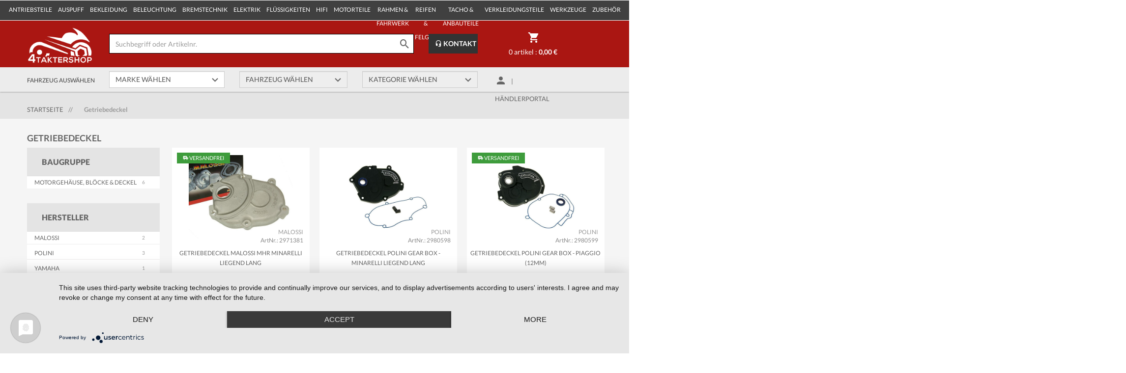

--- FILE ---
content_type: text/html; charset=ISO-8859-1
request_url: https://www.4taktershop.de/c/9270/getriebedeckel.html
body_size: 28132
content:
<!doctype html>
<html class="no-js" lang="">
<head>
    <meta charset="iso-8859-1">
    <meta http-equiv="x-ua-compatible" content="ie=edge">
    <title>4Taktershop - Baotian und Rex Roller Ersatzteile, Benzhou Tuning-Teile und 4Takt Zubehör</title> 

<meta http-equiv="content-language" content="de" /> 
<meta http-equiv="cache-control" content="no-cache" /> 

<meta name="keywords" content="Baotian und Rex Roller Ersatzteile, Benzhou Tuning-Teile und 4Takt Zubehör" /> 
<meta name="description" content="Wir führen Qingqi und Rex sowie Baotian Roller Ersatzteile auch Tuningteile von Naraku für alle GY6 Motoren von Jackfox über FlexTech bis hin zu Nova Motors sind erhältlich" /> 

<meta name="robots" content="index,follow" />
<meta name="language" content="de" />
<meta name="author" content="Scooter-Deluxe GmbH" />
<meta name="publisher" content="Scooter-Deluxe GmbH" />
<meta name="company" content="Scooter-Deluxe GmbH" />
<meta name="page-topic" content="shopping" />
<meta name="reply-to" content="info@2-extreme.de" />
<meta name="distribution" content="global" />
<meta name="revisit-after" content="14" />
    <title>4Taktershop - Baotian und Rex Roller Ersatzteile, Benzhou Tuning-Teile und  4Takt Zubehör</title>
    <meta name="viewport" content="width=device-width, initial-scale=1.0, maximum-scale=1.0, user-scalable=no" />
    <!-- favicon -->
    <link rel="shortcut icon" type="image/x-icon" href="img/favicon.ico">
    <link rel="apple-touch-icon" sizes="180x180" href="/apple-touch-icon.png">
    <link rel="icon" type="image/png" sizes="32x32" href="/favicon-32x32.png">
    <link rel="icon" type="image/png" sizes="16x16" href="/favicon-16x16.png">
    <link rel="manifest" href="/site.webmanifest">
    <link rel="mask-icon" href="/safari-pinned-tab.svg" color="#5bbad5">
    <meta name="msapplication-TileColor" content="#da532c">
    <meta name="theme-color" content="#ffffff">
	<meta name="google-site-verification" content="Uh3YIEirgZKdbmJAEIoU29_jBCUuihPAZEh_rvUlsXI" />
    <!-- Place favicon.ico in the root directory -->
    <!-- all css here -->
    <!-- bootstrap v3.3.6 css -->
    <link rel="stylesheet" href="/templates/responsiv/css/bootstrap.min.css">
    <!-- animate css -->
    <link rel="stylesheet" href="/templates/responsiv/css/animate.css">
    <!-- pe-icon-7-stroke -->
    <link rel="stylesheet" href="/templates/responsiv/css/materialdesignicons.min.css">
    <!-- pe-icon-7-stroke -->
    <link rel="stylesheet" href="/templates/responsiv/css/jquery.simpleLens.css">
    <!-- jquery-ui.min css -->
    <link rel="stylesheet" href="/templates/responsiv/css/jquery-ui.min.css">
    <!-- meanmenu css -->
    <link rel="stylesheet" href="/templates/responsiv/css/meanmenu.min.css">
    <!-- nivo.slider css -->
    <link rel="stylesheet" href="/templates/responsiv/css/nivo-slider.css">
    <!-- owl.carousel css -->
    <link rel="stylesheet" href="/templates/responsiv/css/owl.carousel.css">
    <!-- style css -->
    <link rel="stylesheet" href="/templates/responsiv/style.css?v=10">
    <!-- responsive css -->
    <link rel="stylesheet" href="/templates/responsiv/css/responsive.css">

    <script type="application/javascript" src="https://app.usercentrics.eu/latest/main.js" id="6CfNRbKlx" async></script>

    <!-- modernizr js -->
    <script src="/templates/responsiv/js/vendor/modernizr-2.8.3.min.js"></script>

    <!-- jquery latest version -->
    <script src="/templates/responsiv/js/vendor/jquery-1.12.3.min.js"></script>
	
	<!-- Global site tag (gtag.js) - Google Analytics -->
	<script type="text/plain" data-usercentrics="Google Analytics" async src="https://www.googletagmanager.com/gtag/js?id=UA-227407393-1">
	</script>
	<script type="text/plain" data-usercentrics="Google Analytics">
	  window.dataLayer = window.dataLayer || [];
	  function gtag(){dataLayer.push(arguments);}
	  gtag('js', new Date());

	  gtag('config', 'UA-227407393-1');
	</script>

</head>
<body>
<!--[if lt IE 8]>
<p class="browserupgrade">You are using an <strong>outdated</strong> browser. Please <a href="http://browsehappy.com/">upgrade your browser</a> to improve your experience.</p>
<![endif]-->
<!-- header section start -->
<header class="header-one header-two" style="position: relative;">
    <div class="header-top-mainmenu">
        <div class="container text-center">
            <div class="row">
                <div class="col-sm-12" style="padding: 0;">
                    <div class="header-middel">
                        <div class="mainmenu main-cat-navi">
                            <nav>
                                <ul class="mainmenu-cont">
                                                                            <li class="menu-node-elem">
                                            <a href="javascript:void(0);">Antriebsteile</a>
                                            <ul class="magamenu">
                                                                                                    <li><h5>Getriebe, Kette und Riemen</h5>
                                                        <ul>
                                                                                                                            <li><a href="/c/1030/antriebsriemen.html">Antriebsriemen</a></li>
                                                                                                                                <li><a href="/c/1010/getriebe-und-getriebewelle.html">Getriebe und Getriebewelle</a></li>
                                                                                                                                <li><a href="/c/9270/getriebedeckel.html">Getriebedeckel</a></li>
                                                                                                                                <li><a href="/c/1030/keilriemen.html">Keilriemen</a></li>
                                                                                                                                <li><a href="/c/1040/kette-und-kettensatz.html">Kette und Kettensatz</a></li>
                                                                                                                                <li><a href="/c/1060/kettenritzel-und-räder.html">Kettenritzel und Räder</a></li>
                                                                                                                        </ul>
                                                    </li>
                                                                                                        <li><h5>Kupplung</h5>
                                                        <ul>
                                                                                                                            <li><a href="/c/1090/gegendruckfeder.html">Gegendruckfeder</a></li>
                                                                                                                                <li><a href="/c/9080/kickstarter.html">Kickstarter</a></li>
                                                                                                                                <li><a href="/c/9090/kickstarter-zubehör.html">Kickstarter Zubehör</a></li>
                                                                                                                                <li><a href="/c/1070/kupplung.html">Kupplung</a></li>
                                                                                                                                <li><a href="/c/9280/kupplungsdeckel.html">Kupplungsdeckel</a></li>
                                                                                                                                <li><a href="/c/1100/kupplungsglocke.html">Kupplungsglocke</a></li>
                                                                                                                                <li><a href="/c/9320/motordeckelzubehör-und-kleinteile.html">Motordeckelzubehör und Kleinteile</a></li>
                                                                                                                                <li><a href="/c/1120/riemenscheibe.html">Riemenscheibe</a></li>
                                                                                                                                <li><a href="/c/1140/variomatik.html">Variomatik</a></li>
                                                                                                                                <li><a href="/c/9290/variomatikdeckel.html">Variomatikdeckel</a></li>
                                                                                                                                <li><a href="/c/1080/wandler.html">Wandler</a></li>
                                                                                                                        </ul>
                                                    </li>
                                                                                                        <li><h5>Zubehör</h5>
                                                        <ul>
                                                                                                                            <li><a href="/c/1020/getriebe-zubehör.html">Getriebe Zubehör</a></li>
                                                                                                                                <li><a href="/c/1050/ketten-zubehör.html">Ketten Zubehör</a></li>
                                                                                                                                <li><a href="/c/1110/kupplungs-zubehör.html">Kupplungs Zubehör</a></li>
                                                                                                                                <li><a href="/c/1130/riemenscheibe-zubehör.html">Riemenscheibe Zubehör</a></li>
                                                                                                                                <li><a href="/c/1160/variomatik-zubehör.html">Variomatik Zubehör</a></li>
                                                                                                                                <li><a href="/c/1150/variomatikgewichte.html">Variomatikgewichte</a></li>
                                                                                                                        </ul>
                                                    </li>
                                                                                                </ul>
                                        </li>
                                                                                <li class="menu-node-elem">
                                            <a href="javascript:void(0);">Auspuff</a>
                                            <ul class="magamenu">
                                                                                                    <li><h5>Auspuff und Krümmer</h5>
                                                        <ul>
                                                                                                                            <li><a href="/c/2010/auspuffanlage.html">Auspuffanlage</a></li>
                                                                                                                                <li><a href="/c/2030/auspuffkrümmer.html">Auspuffkrümmer</a></li>
                                                                                                                                <li><a href="/c/2060/endschalldämpfer.html">Endschalldämpfer</a></li>
                                                                                                                        </ul>
                                                    </li>
                                                                                                        <li><h5>Zubehör</h5>
                                                        <ul>
                                                                                                                            <li><a href="/c/2050/auspuff-zubehör.html">Auspuff Zubehör</a></li>
                                                                                                                                <li><a href="/c/2020/auspuffdichtung.html">Auspuffdichtung</a></li>
                                                                                                                                <li><a href="/c/2040/schraube,-mutter-und-bolzen.html">Schraube, Mutter und Bolzen</a></li>
                                                                                                                        </ul>
                                                    </li>
                                                                                                </ul>
                                        </li>
                                                                                <li class="menu-node-elem">
                                            <a href="javascript:void(0);">Bekleidung</a>
                                            <ul class="magamenu">
                                                                                                    <li><h5>Kopfbekleidung</h5>
                                                        <ul>
                                                                                                                            <li><a href="/c/6030/brillen.html">Brillen</a></li>
                                                                                                                                <li><a href="/c/6110/integralhelm.html">Integralhelm</a></li>
                                                                                                                                <li><a href="/c/6100/jethelm.html">Jethelm</a></li>
                                                                                                                                <li><a href="/c/6120/klapphelm.html">Klapphelm</a></li>
                                                                                                                                <li><a href="/c/6130/motocrosshelm.html">Motocrosshelm</a></li>
                                                                                                                                <li><a href="/c/6160/mütze-und-basecap.html">Mütze und Basecap</a></li>
                                                                                                                                <li><a href="/c/6230/sturmhaube-und-halswärmer.html">Sturmhaube und Halswärmer</a></li>
                                                                                                                        </ul>
                                                    </li>
                                                                                                        <li><h5>Schuhe, Hosen und Stiefel</h5>
                                                        <ul>
                                                                                                                            <li><a href="/c/6080/hosen.html">Hosen</a></li>
                                                                                                                                <li><a href="/c/6210/schuhe-und-stiefel.html">Schuhe und Stiefel</a></li>
                                                                                                                        </ul>
                                                    </li>
                                                                                                        <li><h5>Schutz,Wetter und Sportbekleidung</h5>
                                                        <ul>
                                                                                                                            <li><a href="/c/6010/anzüge-und-kombis.html">Anzüge und Kombis</a></li>
                                                                                                                                <li><a href="/c/6050/funktionswäsche.html">Funktionswäsche</a></li>
                                                                                                                                <li><a href="/c/6060/handschuhe.html">Handschuhe</a></li>
                                                                                                                                <li><a href="/c/6140/jacke.html">Jacke</a></li>
                                                                                                                                <li><a href="/c/6170/nierengurt.html">Nierengurt</a></li>
                                                                                                                                <li><a href="/c/6060/protektor.html">Protektor</a></li>
                                                                                                                                <li><a href="/c/6190/pullover-und-shirts.html">Pullover und Shirts</a></li>
                                                                                                                                <li><a href="/c/6200/regenbekleidung.html">Regenbekleidung</a></li>
                                                                                                                        </ul>
                                                    </li>
                                                                                                        <li><h5>Zubehör</h5>
                                                        <ul>
                                                                                                                            <li><a href="/c/6020/accessoires.html">Accessoires</a></li>
                                                                                                                                <li><a href="/c/6040/brillen-zubehör.html">Brillen Zubehör</a></li>
                                                                                                                                <li><a href="/c/6070/handschuh-zubehör.html">Handschuh Zubehör</a></li>
                                                                                                                                <li><a href="/c/6090/hosen-zubehör.html">Hosen Zubehör</a></li>
                                                                                                                                <li><a href="/c/6150/jacke-zubehör.html">Jacke Zubehör</a></li>
                                                                                                                                <li><a href="/c/6220/schuhe-und-stiefel-zubehör.html">Schuhe und Stiefel Zubehör</a></li>
                                                                                                                                <li><a href="/c/6240/tasche-und-rucksack.html">Tasche und Rucksack</a></li>
                                                                                                                                <li><a href="/c/6260/visier-und-helmersatzteile.html">Visier und Helmersatzteile</a></li>
                                                                                                                        </ul>
                                                    </li>
                                                                                                </ul>
                                        </li>
                                                                                <li class="menu-node-elem">
                                            <a href="javascript:void(0);">Beleuchtung</a>
                                            <ul class="magamenu">
                                                                                                    <li><h5>Blinker</h5>
                                                        <ul>
                                                                                                                            <li><a href="/c/4010/blinker.html">Blinker</a></li>
                                                                                                                                <li><a href="/c/4030/blinker-zubehör.html">Blinker Zubehör</a></li>
                                                                                                                                <li><a href="/c/4020/blinkerglas.html">Blinkerglas</a></li>
                                                                                                                        </ul>
                                                    </li>
                                                                                                        <li><h5>Kennzeichenbeleuchtung</h5>
                                                        <ul>
                                                                                                                            <li><a href="/c/4050/kennzeichenbeleuchtung.html">Kennzeichenbeleuchtung</a></li>
                                                                                                                                <li><a href="/c/4060/kennzeichenbeleuchtung-zubehör.html">Kennzeichenbeleuchtung Zubehör</a></li>
                                                                                                                        </ul>
                                                    </li>
                                                                                                        <li><h5>Leuchtmittel und Zubehör</h5>
                                                        <ul>
                                                                                                                            <li><a href="/c/4040/glühbirne.html">Glühbirne</a></li>
                                                                                                                                <li><a href="/c/4070/led-,-neonröhren-&-spots.html">LED-, Neonröhren & Spots</a></li>
                                                                                                                                <li><a href="/c/4080/reflektoren.html">Reflektoren</a></li>
                                                                                                                        </ul>
                                                    </li>
                                                                                                        <li><h5>Rücklichter</h5>
                                                        <ul>
                                                                                                                            <li><a href="/c/4090/rücklicht.html">Rücklicht</a></li>
                                                                                                                                <li><a href="/c/4100/rücklicht-zubehör.html">Rücklicht Zubehör</a></li>
                                                                                                                        </ul>
                                                    </li>
                                                                                                        <li><h5>Scheinwerfer</h5>
                                                        <ul>
                                                                                                                            <li><a href="/c/4110/scheinwerfer.html">Scheinwerfer</a></li>
                                                                                                                                <li><a href="/c/4120/scheinwerfer-zubehör.html">Scheinwerfer Zubehör</a></li>
                                                                                                                        </ul>
                                                    </li>
                                                                                                </ul>
                                        </li>
                                                                                <li class="menu-node-elem">
                                            <a href="javascript:void(0);">Bremstechnik</a>
                                            <ul class="magamenu">
                                                                                                    <li><h5>Bremsen</h5>
                                                        <ul>
                                                                                                                            <li><a href="/c/3010/bremsanlage-und-bremssattel.html">Bremsanlage und Bremssattel</a></li>
                                                                                                                                <li><a href="/c/3020/bremsbacken.html">Bremsbacken</a></li>
                                                                                                                                <li><a href="/c/3020/bremsbeläge.html">Bremsbeläge</a></li>
                                                                                                                                <li><a href="/c/3040/bremsscheibe.html">Bremsscheibe</a></li>
                                                                                                                                <li><a href="/c/3050/bremszylinder.html">Bremszylinder</a></li>
                                                                                                                        </ul>
                                                    </li>
                                                                                                        <li><h5>Zubehör</h5>
                                                        <ul>
                                                                                                                            <li><a href="/c/3030/bremsenkleinteile.html">Bremsenkleinteile</a></li>
                                                                                                                                <li><a href="/c/3060/bremszylinderabdeckung.html">Bremszylinderabdeckung</a></li>
                                                                                                                        </ul>
                                                    </li>
                                                                                                </ul>
                                        </li>
                                                                                <li class="menu-node-elem">
                                            <a href="javascript:void(0);">Elektrik</a>
                                            <ul class="magamenu">
                                                                                                    <li><h5>Relais, Schalter und Instrumente</h5>
                                                        <ul>
                                                                                                                            <li><a href="/c/5150/anlasserrelais-/-starterrelais.html">Anlasserrelais / Starterrelais</a></li>
                                                                                                                                <li><a href="/c/5160/blinkerrelais-und-blinkergeber.html">Blinkerrelais und Blinkergeber</a></li>
                                                                                                                                <li><a href="/c/5040/bremslichtschalter.html">Bremslichtschalter</a></li>
                                                                                                                                <li><a href="/c/5180/schalter-einzeln.html">Schalter einzeln</a></li>
                                                                                                                                <li><a href="/c/5190/schaltereinheit-/-lenkerschalter.html">Schaltereinheit / Lenkerschalter</a></li>
                                                                                                                                <li><a href="/c/5210/tachometer.html">Tachometer</a></li>
                                                                                                                                <li><a href="/c/5230/zusatzinstrument.html">Zusatzinstrument</a></li>
                                                                                                                        </ul>
                                                    </li>
                                                                                                        <li><h5>Zubehör</h5>
                                                        <ul>
                                                                                                                            <li><a href="/c/5020/anlasserteile.html">Anlasserteile</a></li>
                                                                                                                                <li><a href="/c/10010/batteriesäure.html">Batteriesäure</a></li>
                                                                                                                                <li><a href="/c/5060/cdi-zubehör.html">CDI Zubehör</a></li>
                                                                                                                                <li><a href="/c/5090/hupe-/-horn.html">Hupe / Horn</a></li>
                                                                                                                                <li><a href="/c/5100/kabel.html">Kabel</a></li>
                                                                                                                                <li><a href="/c/5120/kabel-und-kabelbaum-zubehör.html">Kabel und Kabelbaum Zubehör</a></li>
                                                                                                                                <li><a href="/c/5140/lichtmaschine-und-zündanlage-zubehör.html">Lichtmaschine und Zündanlage Zubehör</a></li>
                                                                                                                                <li><a href="/c/5170/relais-zubehör.html">Relais Zubehör</a></li>
                                                                                                                                <li><a href="/c/5270/sonstige-kabel.html">Sonstige Kabel</a></li>
                                                                                                                                <li><a href="/c/5230/tachometer-und-zusatzinstrumenten-zubehör.html">Tachometer und Zusatzinstrumenten Zubehör</a></li>
                                                                                                                                <li><a href="/c/5260/zündschloss-zubehör.html">Zündschloss Zubehör</a></li>
                                                                                                                        </ul>
                                                    </li>
                                                                                                        <li><h5>Zündanlage</h5>
                                                        <ul>
                                                                                                                            <li><a href="/c/5010/anlasser.html">Anlasser</a></li>
                                                                                                                                <li><a href="/c/4800/batterie.html">Batterie</a></li>
                                                                                                                                <li><a href="/c/5050/cdi-/-zündeinheit.html">CDI / Zündeinheit</a></li>
                                                                                                                                <li><a href="/c/5070/drehzahlbegrenzer.html">Drehzahlbegrenzer</a></li>
                                                                                                                                <li><a href="/c/8000/drossel-und-aufrüstkit.html">Drossel und Aufrüstkit</a></li>
                                                                                                                                <li><a href="/c/5120/kabelbaum.html">Kabelbaum</a></li>
                                                                                                                                <li><a href="/c/5280/kerzenstecker.html">Kerzenstecker</a></li>
                                                                                                                                <li><a href="/c/5200/spannungsregler-und-gleichrichter.html">Spannungsregler und Gleichrichter</a></li>
                                                                                                                                <li><a href="/c/5130/zündanlage-und-lichtmaschine.html">Zündanlage und Lichtmaschine</a></li>
                                                                                                                                <li><a href="/c/5280/zündkabel.html">Zündkabel</a></li>
                                                                                                                                <li><a href="/c/5240/zündkerze.html">Zündkerze</a></li>
                                                                                                                                <li><a href="/c/5250/zündschloss.html">Zündschloss</a></li>
                                                                                                                                <li><a href="/c/5290/zündspule.html">Zündspule</a></li>
                                                                                                                        </ul>
                                                    </li>
                                                                                                </ul>
                                        </li>
                                                                                <li class="menu-node-elem">
                                            <a href="javascript:void(0);">Flüssigkeiten</a>
                                            <ul class="magamenu">
                                                                                                    <li><h5>Lacke und Klebstoffe</h5>
                                                        <ul>
                                                                                                                            <li><a href="/c/10090/hitzebeständiger-lack-und-auspufflack.html">Hitzebeständiger Lack und Auspufflack</a></li>
                                                                                                                                <li><a href="/c/10050/klebstoff.html">Klebstoff</a></li>
                                                                                                                                <li><a href="/c/10100/lack-und-stift.html">Lack und Stift</a></li>
                                                                                                                        </ul>
                                                    </li>
                                                                                                        <li><h5>Pflege</h5>
                                                        <ul>
                                                                                                                            <li><a href="/c/10120/pflegemittel.html">Pflegemittel</a></li>
                                                                                                                                <li><a href="/c/10130/reifenspray.html">Reifenspray</a></li>
                                                                                                                                <li><a href="/c/10140/reinigungsmittel.html">Reinigungsmittel</a></li>
                                                                                                                        </ul>
                                                    </li>
                                                                                                        <li><h5>Wartung</h5>
                                                        <ul>
                                                                                                                            <li><a href="/c/10030/destilliertes-wasser-und-kühlflüssigkeit.html">Destilliertes Wasser und Kühlflüssigkeit</a></li>
                                                                                                                                <li><a href="/c/10040/dichtmasse.html">Dichtmasse</a></li>
                                                                                                                                <li><a href="/c/15060/dichtungspapier-und-hitzeschutzfolie.html">Dichtungspapier und Hitzeschutzfolie</a></li>
                                                                                                                                <li><a href="/c/10060/fett-und-paste.html">Fett und Paste</a></li>
                                                                                                                                <li><a href="/c/10150/starthilfemittel.html">Starthilfemittel</a></li>
                                                                                                                                <li><a href="/c/10160/wartungsmittel.html">Wartungsmittel</a></li>
                                                                                                                        </ul>
                                                    </li>
                                                                                                        <li><h5>Öle</h5>
                                                        <ul>
                                                                                                                            <li><a href="/c/10020/bremsflüssigkeit.html">Bremsflüssigkeit</a></li>
                                                                                                                                <li><a href="/c/10070/gabelöl.html">Gabelöl</a></li>
                                                                                                                                <li><a href="/c/10080/getriebeöl.html">Getriebeöl</a></li>
                                                                                                                                <li><a href="/c/10110/motoröl.html">Motoröl</a></li>
                                                                                                                        </ul>
                                                    </li>
                                                                                                </ul>
                                        </li>
                                                                                <li class="menu-node-elem">
                                            <a href="javascript:void(0);">Hifi</a>
                                            <ul class="magamenu">
                                                                                                    <li><h5>Zubehör</h5>
                                                        <ul>
                                                                                                                            <li><a href="/c//endstufen.html">Endstufen</a></li>
                                                                                                                                <li><a href="/c/7020/hifi-zubehör.html">Hifi Zubehör</a></li>
                                                                                                                                <li><a href="/c//lautsprecher.html">Lautsprecher</a></li>
                                                                                                                                <li><a href="/c/7050/soundboard-army.html">Soundboard Army</a></li>
                                                                                                                                <li><a href="/c/7060/soundboard-exclusive.html">Soundboard Exclusive</a></li>
                                                                                                                                <li><a href="/c/7070/soundboard-illuminated.html">Soundboard Illuminated</a></li>
                                                                                                                                <li><a href="/c/7080/soundboard-soundmaster.html">Soundboard Soundmaster</a></li>
                                                                                                                                <li><a href="/c/7040/soundboardrohlinge-holz.html">Soundboardrohlinge Holz</a></li>
                                                                                                                        </ul>
                                                    </li>
                                                                                                </ul>
                                        </li>
                                                                                <li class="menu-node-elem">
                                            <a href="javascript:void(0);">Motorteile</a>
                                            <ul class="magamenu">
                                                                                                    <li><h5>Komplettmotoren</h5>
                                                        <ul>
                                                                                                                            <li><a href="/c/9120/komplettmotor.html">Komplettmotor</a></li>
                                                                                                                        </ul>
                                                    </li>
                                                                                                        <li><h5>Kubelwellen, Wellen und Kleinteile</h5>
                                                        <ul>
                                                                                                                            <li><a href="/c/9240/dichtung-einzeln.html">Dichtung einzeln</a></li>
                                                                                                                                <li><a href="/c/9130/kurbelwelle.html">Kurbelwelle</a></li>
                                                                                                                                <li><a href="/c/9140/kurbelwellenzubehör.html">Kurbelwellenzubehör</a></li>
                                                                                                                                <li><a href="/c/9150/lager-einzeln.html">Lager einzeln</a></li>
                                                                                                                                <li><a href="/c/9160/lagersatz.html">Lagersatz</a></li>
                                                                                                                                <li><a href="/c/9250/motordichtungssatz.html">Motordichtungssatz</a></li>
                                                                                                                                <li><a href="/c/9310/motorgehäuse,-hälften-und-blöcke.html">Motorgehäuse, Hälften und Blöcke</a></li>
                                                                                                                                <li><a href="/c/9170/nadellager.html">Nadellager</a></li>
                                                                                                                                <li><a href="/c/9370/nockenwelle-und--steuerkette.html">Nockenwelle und  Steuerkette</a></li>
                                                                                                                                <li><a href="/c/9300/ventildeckel.html">Ventildeckel</a></li>
                                                                                                                                <li><a href="/c/9380/ventile,-kipphebel-und-kleinteile.html">Ventile, Kipphebel und Kleinteile</a></li>
                                                                                                                                <li><a href="/c/9180/wellendichtring.html">Wellendichtring</a></li>
                                                                                                                                <li><a href="/c/9410/Ölmessstab-und-einfüll-,-ablassschraube.html">Ölmessstab und Einfüll-, Ablassschraube</a></li>
                                                                                                                        </ul>
                                                    </li>
                                                                                                        <li><h5>Pumpen, Kühlung und Schläuche</h5>
                                                        <ul>
                                                                                                                            <li><a href="/c/9440/benzin-,-unterdruck-und-Ölschläuche.html">Benzin-, Unterdruck und Ölschläuche</a></li>
                                                                                                                                <li><a href="/c/9450/kühlerschlauch.html">Kühlerschlauch</a></li>
                                                                                                                                <li><a href="/c/9330/motorkühlung.html">Motorkühlung</a></li>
                                                                                                                                <li><a href="/c/9340/motorkühlung-zubehör.html">Motorkühlung Zubehör</a></li>
                                                                                                                                <li><a href="/c/9470/schläuche-zubehör,-adapter.html">Schläuche Zubehör, Adapter</a></li>
                                                                                                                                <li><a href="/c/9460/sonstige-schläuche.html">Sonstige Schläuche</a></li>
                                                                                                                                <li><a href="/c/9350/wasserpumpe.html">Wasserpumpe</a></li>
                                                                                                                                <li><a href="/c/9360/wasserpumpen-zubehör.html">Wasserpumpen Zubehör</a></li>
                                                                                                                                <li><a href="/c/9420/Ölpumpe.html">Ölpumpe</a></li>
                                                                                                                                <li><a href="/c/9430/Ölpumpen-zubehör.html">Ölpumpen Zubehör</a></li>
                                                                                                                        </ul>
                                                    </li>
                                                                                                        <li><h5>Vergaser und Ansaugsystem</h5>
                                                        <ul>
                                                                                                                            <li><a href="/c/9010/ansaugstutzen-und-einlasssystem.html">Ansaugstutzen und Einlasssystem</a></li>
                                                                                                                                <li><a href="/c/9020/ansaugtrakt-zubehör.html">Ansaugtrakt Zubehör</a></li>
                                                                                                                                <li><a href="/c/9060/düse-und-düsenset.html">Düse und Düsenset</a></li>
                                                                                                                                <li><a href="/c/9220/membranblock.html">Membranblock</a></li>
                                                                                                                                <li><a href="/c/9230/membrane.html">Membrane</a></li>
                                                                                                                                <li><a href="/c/9480/vergaser.html">Vergaser</a></li>
                                                                                                                                <li><a href="/c/9490/vergaserzubehör.html">Vergaserzubehör</a></li>
                                                                                                                        </ul>
                                                    </li>
                                                                                                        <li><h5>Wartung</h5>
                                                        <ul>
                                                                                                                            <li><a href="/c/9390/benzinfilter.html">Benzinfilter</a></li>
                                                                                                                                <li><a href="/c/9070/inspektionsset.html">Inspektionsset</a></li>
                                                                                                                                <li><a href="/c/9190/luftfilter.html">Luftfilter</a></li>
                                                                                                                                <li><a href="/c/9200/luftfiltereinsatz.html">Luftfiltereinsatz</a></li>
                                                                                                                                <li><a href="/c/9210/luftfilterzubehör.html">Luftfilterzubehör</a></li>
                                                                                                                                <li><a href="/c/9290/motordeckel-und-variomatikdeckel.html">Motordeckel und Variomatikdeckel</a></li>
                                                                                                                                <li><a href="/c/9400/Ölfilter.html">Ölfilter</a></li>
                                                                                                                        </ul>
                                                    </li>
                                                                                                        <li><h5>Zylinder und Kolben</h5>
                                                        <ul>
                                                                                                                            <li><a href="/c/9100/kolben.html">Kolben</a></li>
                                                                                                                                <li><a href="/c/9110/kolben-zubehör.html">Kolben Zubehör</a></li>
                                                                                                                                <li><a href="/c/9500/zylinder.html">Zylinder</a></li>
                                                                                                                                <li><a href="/c/9260/zylinderdichtungssatz.html">Zylinderdichtungssatz</a></li>
                                                                                                                                <li><a href="/c/9510/zylinderkopf.html">Zylinderkopf</a></li>
                                                                                                                                <li><a href="/c/9520/zylinderzubehör.html">Zylinderzubehör</a></li>
                                                                                                                        </ul>
                                                    </li>
                                                                                                </ul>
                                        </li>
                                                                                <li class="menu-node-elem">
                                            <a href="javascript:void(0);">Rahmen & Fahrwerk</a>
                                            <ul class="magamenu">
                                                                                                    <li><h5>Rahmen, Gabeln und Federn</h5>
                                                        <ul>
                                                                                                                            <li><a href="/c/11010/federgabel-/-telegabel.html">Federgabel / Telegabel</a></li>
                                                                                                                                <li><a href="/c/11030/gabelbrücke-und-gabeljoch.html">Gabelbrücke und Gabeljoch</a></li>
                                                                                                                                <li><a href="/c/11040/gabelholm-und-gabelfeder.html">Gabelholm und Gabelfeder</a></li>
                                                                                                                                <li><a href="/c/11080/höherlegungssatz.html">Höherlegungssatz</a></li>
                                                                                                                                <li><a href="/c/11110/rahmen-und-rahmenteile.html">Rahmen und Rahmenteile</a></li>
                                                                                                                                <li><a href="/c/11050/standrohr.html">Standrohr</a></li>
                                                                                                                                <li><a href="/c/11200/stoßdämpfer-und-federbein.html">Stoßdämpfer und Federbein</a></li>
                                                                                                                        </ul>
                                                    </li>
                                                                                                        <li><h5>Ständer, Anbauteile und Tanks</h5>
                                                        <ul>
                                                                                                                            <li><a href="/c/9030/benzinhahn-,-benzinpumpe-und-tankgeber.html">Benzinhahn , Benzinpumpe und Tankgeber</a></li>
                                                                                                                                <li><a href="/c/11060/fußraste-und-pedal.html">Fußraste und Pedal</a></li>
                                                                                                                                <li><a href="/c/11130/hauptständer.html">Hauptständer</a></li>
                                                                                                                                <li><a href="/c/11090/motorschutz,-schutzbügel-und-sturzbügel.html">Motorschutz, Schutzbügel und Sturzbügel</a></li>
                                                                                                                                <li><a href="/c/11140/seitenständer.html">Seitenständer</a></li>
                                                                                                                                <li><a href="/c/11170/sissy-bar.html">Sissy Bar</a></li>
                                                                                                                                <li><a href="/c/11160/sitzbank.html">Sitzbank</a></li>
                                                                                                                                <li><a href="/c/9040/tank-/-benzintank.html">Tank / Benzintank</a></li>
                                                                                                                        </ul>
                                                    </li>
                                                                                                        <li><h5>Zubehör</h5>
                                                        <ul>
                                                                                                                            <li><a href="/c/11070/fußraste-und-pedal-zubehör.html">Fußraste und Pedal Zubehör</a></li>
                                                                                                                                <li><a href="/c/11020/gabel-zubehör-und-kleinteile.html">Gabel Zubehör und Kleinteile</a></li>
                                                                                                                                <li><a href="/c/11100/motorschutz,-schutzbügel-und-sturzbügel-zubehör.html">Motorschutz, Schutzbügel und Sturzbügel Zubehör</a></li>
                                                                                                                                <li><a href="/c/11120/rahmenkleinteile-und-zubehör.html">Rahmenkleinteile und Zubehör</a></li>
                                                                                                                                <li><a href="/c/11180/sitzbank-und-sissy-bar-zubehör.html">Sitzbank und Sissy Bar Zubehör</a></li>
                                                                                                                                <li><a href="/c/11190/sitzbankbezug.html">Sitzbankbezug</a></li>
                                                                                                                                <li><a href="/c/11210/stoßdämpfer-und-federbein-zubehör.html">Stoßdämpfer und Federbein Zubehör</a></li>
                                                                                                                                <li><a href="/c/14090/ständer-zubehör.html">Ständer Zubehör</a></li>
                                                                                                                                <li><a href="/c/9050/tank-zubehör.html">Tank Zubehör</a></li>
                                                                                                                        </ul>
                                                    </li>
                                                                                                </ul>
                                        </li>
                                                                                <li class="menu-node-elem">
                                            <a href="javascript:void(0);">Reifen & Felgen</a>
                                            <ul class="magamenu">
                                                                                                    <li><h5>Alltags, Weisswand und Winterreifen</h5>
                                                        <ul>
                                                                                                                            <li><a href="/c/12010/alltagsreifen-mit-grobem-profil.html">Alltagsreifen mit grobem Profil</a></li>
                                                                                                                                <li><a href="/c/12020/alltagsreifen-mit-sportprofil.html">Alltagsreifen mit Sportprofil</a></li>
                                                                                                                                <li><a href="/c/12030/alltagsreifen-mit-standardprofil.html">Alltagsreifen mit Standardprofil</a></li>
                                                                                                                                <li><a href="/c/12110/weisswandreifen.html">Weisswandreifen</a></li>
                                                                                                                                <li><a href="/c/12120/winterreifen.html">Winterreifen</a></li>
                                                                                                                        </ul>
                                                    </li>
                                                                                                        <li><h5>Felgen, Komplettreifen und Zubehör</h5>
                                                        <ul>
                                                                                                                            <li><a href="/c/12060/felge-und-kompletträder.html">Felge und Kompletträder</a></li>
                                                                                                                                <li><a href="/c/12070/reifen-und-felge-kleinteile.html">Reifen und Felge Kleinteile</a></li>
                                                                                                                                <li><a href="/c/12080/reifenschlauch.html">Reifenschlauch</a></li>
                                                                                                                                <li><a href="/c/12090/reifenventil-und-ventilkappe.html">Reifenventil und Ventilkappe</a></li>
                                                                                                                                <li><a href="/c/12100/rennreifen-und-slicks.html">Rennreifen und Slicks</a></li>
                                                                                                                        </ul>
                                                    </li>
                                                                                                        <li><h5>Quad, Cross und Mopedreifen</h5>
                                                        <ul>
                                                                                                                            <li><a href="/c/12040/atv-und-quadreifen.html">ATV und Quadreifen</a></li>
                                                                                                                                <li><a href="/c/12050/crossreifen-und-mopedreifen.html">Crossreifen und Mopedreifen</a></li>
                                                                                                                        </ul>
                                                    </li>
                                                                                                </ul>
                                        </li>
                                                                                <li class="menu-node-elem">
                                            <a href="javascript:void(0);">Tacho & Anbauteile</a>
                                            <ul class="magamenu">
                                                                                                    <li><h5>Hebel, Armaturen und Lenker</h5>
                                                        <ul>
                                                                                                                            <li><a href="/c/8010/armatur.html">Armatur</a></li>
                                                                                                                                <li><a href="/c/8090/aufnahme.html">Aufnahme</a></li>
                                                                                                                                <li><a href="/c/8010/bremshebel.html">Bremshebel</a></li>
                                                                                                                                <li><a href="/c/8060/gasgriff.html">Gasgriff</a></li>
                                                                                                                                <li><a href="/c/8030/kupplungshebel.html">Kupplungshebel</a></li>
                                                                                                                                <li><a href="/c/8040/lenker.html">Lenker</a></li>
                                                                                                                                <li><a href="/c/8070/lenkergriffe.html">Lenkergriffe</a></li>
                                                                                                                                <li><a href="/c/8090/lenkerklemme.html">Lenkerklemme</a></li>
                                                                                                                                <li><a href="/c/8100/lenkkopflager.html">Lenkkopflager</a></li>
                                                                                                                                <li><a href="/c/8110/spiegel.html">Spiegel</a></li>
                                                                                                                                <li><a href="/c/8140/vibrationsdämpfer.html">Vibrationsdämpfer</a></li>
                                                                                                                        </ul>
                                                    </li>
                                                                                                        <li><h5>Zubehör</h5>
                                                        <ul>
                                                                                                                            <li><a href="/c/8080/griff-zubehör.html">Griff Zubehör</a></li>
                                                                                                                                <li><a href="/c/8020/hebel-zubehör.html">Hebel Zubehör</a></li>
                                                                                                                                <li><a href="/c/8050/lenker-zubehör.html">Lenker Zubehör</a></li>
                                                                                                                                <li><a href="/c/8120/spiegel-zubehör.html">Spiegel Zubehör</a></li>
                                                                                                                                <li><a href="/c/8130/tachoantrieb.html">Tachoantrieb</a></li>
                                                                                                                                <li><a href="/c/8130/tachoschnecke-/-tachogeber.html">Tachoschnecke / Tachogeber</a></li>
                                                                                                                        </ul>
                                                    </li>
                                                                                                        <li><h5>Züge und Wellen</h5>
                                                        <ul>
                                                                                                                            <li><a href="/c/8150/bremszug.html">Bremszug</a></li>
                                                                                                                                <li><a href="/c/8160/chokezug.html">Chokezug</a></li>
                                                                                                                                <li><a href="/c/8170/dekrompressionszug.html">Dekrompressionszug</a></li>
                                                                                                                                <li><a href="/c/8180/drezahlmesserwelle.html">Drezahlmesserwelle</a></li>
                                                                                                                                <li><a href="/c/8190/gaszug.html">Gaszug</a></li>
                                                                                                                                <li><a href="/c/8200/kupplungszug.html">Kupplungszug</a></li>
                                                                                                                                <li><a href="/c/8230/sonstige-wellen.html">Sonstige Wellen</a></li>
                                                                                                                                <li><a href="/c/8210/sonstige-züge.html">Sonstige Züge</a></li>
                                                                                                                                <li><a href="/c/8220/tachowelle.html">Tachowelle</a></li>
                                                                                                                                <li><a href="/c/8190/Ölzug.html">Ölzug</a></li>
                                                                                                                        </ul>
                                                    </li>
                                                                                                </ul>
                                        </li>
                                                                                <li class="menu-node-elem">
                                            <a href="javascript:void(0);">Verkleidungsteile</a>
                                            <ul class="magamenu">
                                                                                                    <li><h5>Anbauteile</h5>
                                                        <ul>
                                                                                                                            <li><a href="/c/13020/sonstige-metall-verkleidungen.html">Sonstige Metall Verkleidungen</a></li>
                                                                                                                                <li><a href="/c/13030/trittbleche.html">Trittbleche</a></li>
                                                                                                                                <li><a href="/c/13040/verkleidungsteile-und-kunststoffteile.html">Verkleidungsteile und Kunststoffteile</a></li>
                                                                                                                        </ul>
                                                    </li>
                                                                                                        <li><h5>Halter</h5>
                                                        <ul>
                                                                                                                            <li><a href="/c/13010/kennzeichenhalter.html">Kennzeichenhalter</a></li>
                                                                                                                                <li><a href="/c/13050/verkleidungsschrauben,-halter-und-zubehör.html">Verkleidungsschrauben, Halter und Zubehör</a></li>
                                                                                                                        </ul>
                                                    </li>
                                                                                                </ul>
                                        </li>
                                                                                <li class="menu-node-elem">
                                            <a href="javascript:void(0);">Werkzeuge</a>
                                            <ul class="magamenu">
                                                                                                    <li><h5>Geräte und Werkzeuge</h5>
                                                        <ul>
                                                                                                                            <li><a href="/c/14020/elektrowerkzeuge-und-geräte.html">Elektrowerkzeuge und Geräte</a></li>
                                                                                                                                <li><a href="/c/14030/elektrowerkzeuge-und-geräte-zubehör.html">Elektrowerkzeuge und Geräte Zubehör</a></li>
                                                                                                                                <li><a href="/c/14040/fahrwerkwerkzeuge.html">Fahrwerkwerkzeuge</a></li>
                                                                                                                                <li><a href="/c/14070/kupplungswerkzeuge.html">Kupplungswerkzeuge</a></li>
                                                                                                                                <li><a href="/c/14100/motorwerkzeuge.html">Motorwerkzeuge</a></li>
                                                                                                                                <li><a href="/c/14110/reifenwerkzeuge.html">Reifenwerkzeuge</a></li>
                                                                                                                                <li><a href="/c/14120/schraubwerkzeuge.html">Schraubwerkzeuge</a></li>
                                                                                                                                <li><a href="/c/14140/variomatikwerkzeuge.html">Variomatikwerkzeuge</a></li>
                                                                                                                                <li><a href="/c/14150/werkzeugtaschen,-koffer-und-sets.html">Werkzeugtaschen, Koffer und Sets</a></li>
                                                                                                                                <li><a href="/c/14160/zangen-und-co.html">Zangen und Co</a></li>
                                                                                                                        </ul>
                                                    </li>
                                                                                                        <li><h5>Wartung und Helferlein</h5>
                                                        <ul>
                                                                                                                            <li><a href="/c/14010/abzieher.html">Abzieher</a></li>
                                                                                                                                <li><a href="/c/14050/helferlein.html">Helferlein</a></li>
                                                                                                                                <li><a href="/c/14060/helferlein-zubehör.html">Helferlein Zubehör</a></li>
                                                                                                                                <li><a href="/c/14080/motorständer-und-fahrzeugständer.html">Motorständer und Fahrzeugständer</a></li>
                                                                                                                                <li><a href="/c/14090/motorständer-und-fahrzeugständer-zubehör.html">Motorständer und Fahrzeugständer Zubehör</a></li>
                                                                                                                                <li><a href="/c/14130/sicherung.html">Sicherung</a></li>
                                                                                                                        </ul>
                                                    </li>
                                                                                                </ul>
                                        </li>
                                                                                <li class="menu-node-elem">
                                            <a href="javascript:void(0);">Zubehör</a>
                                            <ul class="magamenu">
                                                                                                    <li><h5>Bücher, Magazine & DVDS</h5>
                                                        <ul>
                                                                                                                            <li><a href="/c/15050/bücher,-magazine-und-dvds.html">Bücher, Magazine und DVDs</a></li>
                                                                                                                        </ul>
                                                    </li>
                                                                                                        <li><h5>Diebstahl und Witterungsschutz</h5>
                                                        <ul>
                                                                                                                            <li><a href="/c/15010/abdeckplanen-und-faltgaragen.html">Abdeckplanen und Faltgaragen</a></li>
                                                                                                                                <li><a href="/c/15020/alarmanlage,-sicherheitssysteme-und-kameras.html">Alarmanlage, Sicherheitssysteme und Kameras</a></li>
                                                                                                                                <li><a href="/c/15190/schlösser-und-ketten.html">Schlösser und Ketten</a></li>
                                                                                                                        </ul>
                                                    </li>
                                                                                                        <li><h5>Halter und Stauraum</h5>
                                                        <ul>
                                                                                                                            <li><a href="/c/15120/gepäcktaschen,-satteltaschen-und-zubehör.html">Gepäcktaschen, Satteltaschen und Zubehör</a></li>
                                                                                                                                <li><a href="/c/15070/gepäckträger.html">Gepäckträger</a></li>
                                                                                                                                <li><a href="/c/15100/gepäckträger,-kofferträger-und-topcaseträger-zubehör.html">Gepäckträger, Kofferträger und TopCaseträger Zubehör</a></li>
                                                                                                                                <li><a href="/c/15130/handyhalter-und-navigationshalter.html">Handyhalter und Navigationshalter</a></li>
                                                                                                                                <li><a href="/c/15140/handyhalter-und-navigationshalter-zubehör.html">Handyhalter und Navigationshalter Zubehör</a></li>
                                                                                                                                <li><a href="/c/15150/koffer-und-koffersystem.html">Koffer und Koffersystem</a></li>
                                                                                                                                <li><a href="/c/15160/koffer-zubehör.html">Koffer Zubehör</a></li>
                                                                                                                                <li><a href="/c/15080/kofferträger.html">Kofferträger</a></li>
                                                                                                                                <li><a href="/c/15110/satteltaschen-und-gepäcktaschen.html">Satteltaschen und Gepäcktaschen</a></li>
                                                                                                                                <li><a href="/c/15200/tankrucksack.html">Tankrucksack</a></li>
                                                                                                                                <li><a href="/c/15210/tankrucksack-zubehör.html">Tankrucksack Zubehör</a></li>
                                                                                                                                <li><a href="/c/15220/topcases.html">Topcases</a></li>
                                                                                                                                <li><a href="/c/15230/topcases-zubehör.html">Topcases Zubehör</a></li>
                                                                                                                                <li><a href="/c/15090/topcaseträger-und-montagekits.html">Topcaseträger und Montagekits</a></li>
                                                                                                                                <li><a href="/c/15140/zubehör.html">Zubehör</a></li>
                                                                                                                        </ul>
                                                    </li>
                                                                                                        <li><h5>Styling und Optik</h5>
                                                        <ul>
                                                                                                                            <li><a href="/c/15030/aufkleber.html">Aufkleber</a></li>
                                                                                                                                <li><a href="/c/15040/kühlerfiguren-und-zierfiguren.html">Kühlerfiguren und Zierfiguren</a></li>
                                                                                                                                <li><a href="/c/15170/merchandise.html">Merchandise</a></li>
                                                                                                                                <li><a href="/c/15180/racinggitter.html">Racinggitter</a></li>
                                                                                                                                <li><a href="/c/15240/windschild-und-windabweiser.html">Windschild und Windabweiser</a></li>
                                                                                                                                <li><a href="/c/15250/windschild-und-windabweiser-zubehör.html">Windschild und Windabweiser Zubehör</a></li>
                                                                                                                        </ul>
                                                    </li>
                                                                                                </ul>
                                        </li>
                                                                        </ul>
                            </nav>
                        </div>
                        <!-- mobile menu start -->
                        <div class="mobile-menu-area">
                            <div class="mobile-menu">
                                <nav id="dropdown">
                                    <ul>
                                                                                    <li class="menu-node-elem">
                                                <a href="#" class="mean-expand-link">Antriebsteile</a>
                                                <ul class="dropdown">
                                                                                                            <li><h5 class="mean-expand-link">Getriebe, Kette und Riemen</h5>
                                                            <ul>
                                                                                                                                    <li><a href="/c/1030/antriebsriemen.html">Antriebsriemen</a></li>
                                                                                                                                        <li><a href="/c/1010/getriebe-und-getriebewelle.html">Getriebe und Getriebewelle</a></li>
                                                                                                                                        <li><a href="/c/9270/getriebedeckel.html">Getriebedeckel</a></li>
                                                                                                                                        <li><a href="/c/1030/keilriemen.html">Keilriemen</a></li>
                                                                                                                                        <li><a href="/c/1040/kette-und-kettensatz.html">Kette und Kettensatz</a></li>
                                                                                                                                        <li><a href="/c/1060/kettenritzel-und-räder.html">Kettenritzel und Räder</a></li>
                                                                                                                                </ul>
                                                        </li>
                                                                                                                <li><h5 class="mean-expand-link">Kupplung</h5>
                                                            <ul>
                                                                                                                                    <li><a href="/c/1090/gegendruckfeder.html">Gegendruckfeder</a></li>
                                                                                                                                        <li><a href="/c/9080/kickstarter.html">Kickstarter</a></li>
                                                                                                                                        <li><a href="/c/9090/kickstarter-zubehör.html">Kickstarter Zubehör</a></li>
                                                                                                                                        <li><a href="/c/1070/kupplung.html">Kupplung</a></li>
                                                                                                                                        <li><a href="/c/9280/kupplungsdeckel.html">Kupplungsdeckel</a></li>
                                                                                                                                        <li><a href="/c/1100/kupplungsglocke.html">Kupplungsglocke</a></li>
                                                                                                                                        <li><a href="/c/9320/motordeckelzubehör-und-kleinteile.html">Motordeckelzubehör und Kleinteile</a></li>
                                                                                                                                        <li><a href="/c/1120/riemenscheibe.html">Riemenscheibe</a></li>
                                                                                                                                        <li><a href="/c/1140/variomatik.html">Variomatik</a></li>
                                                                                                                                        <li><a href="/c/9290/variomatikdeckel.html">Variomatikdeckel</a></li>
                                                                                                                                        <li><a href="/c/1080/wandler.html">Wandler</a></li>
                                                                                                                                </ul>
                                                        </li>
                                                                                                                <li><h5 class="mean-expand-link">Zubehör</h5>
                                                            <ul>
                                                                                                                                    <li><a href="/c/1020/getriebe-zubehör.html">Getriebe Zubehör</a></li>
                                                                                                                                        <li><a href="/c/1050/ketten-zubehör.html">Ketten Zubehör</a></li>
                                                                                                                                        <li><a href="/c/1110/kupplungs-zubehör.html">Kupplungs Zubehör</a></li>
                                                                                                                                        <li><a href="/c/1130/riemenscheibe-zubehör.html">Riemenscheibe Zubehör</a></li>
                                                                                                                                        <li><a href="/c/1160/variomatik-zubehör.html">Variomatik Zubehör</a></li>
                                                                                                                                        <li><a href="/c/1150/variomatikgewichte.html">Variomatikgewichte</a></li>
                                                                                                                                </ul>
                                                        </li>
                                                                                                        </ul>
                                            </li>
                                                                                        <li class="menu-node-elem">
                                                <a href="#" class="mean-expand-link">Auspuff</a>
                                                <ul class="dropdown">
                                                                                                            <li><h5 class="mean-expand-link">Auspuff und Krümmer</h5>
                                                            <ul>
                                                                                                                                    <li><a href="/c/2010/auspuffanlage.html">Auspuffanlage</a></li>
                                                                                                                                        <li><a href="/c/2030/auspuffkrümmer.html">Auspuffkrümmer</a></li>
                                                                                                                                        <li><a href="/c/2060/endschalldämpfer.html">Endschalldämpfer</a></li>
                                                                                                                                </ul>
                                                        </li>
                                                                                                                <li><h5 class="mean-expand-link">Zubehör</h5>
                                                            <ul>
                                                                                                                                    <li><a href="/c/2050/auspuff-zubehör.html">Auspuff Zubehör</a></li>
                                                                                                                                        <li><a href="/c/2020/auspuffdichtung.html">Auspuffdichtung</a></li>
                                                                                                                                        <li><a href="/c/2040/schraube,-mutter-und-bolzen.html">Schraube, Mutter und Bolzen</a></li>
                                                                                                                                </ul>
                                                        </li>
                                                                                                        </ul>
                                            </li>
                                                                                        <li class="menu-node-elem">
                                                <a href="#" class="mean-expand-link">Bekleidung</a>
                                                <ul class="dropdown">
                                                                                                            <li><h5 class="mean-expand-link">Kopfbekleidung</h5>
                                                            <ul>
                                                                                                                                    <li><a href="/c/6030/brillen.html">Brillen</a></li>
                                                                                                                                        <li><a href="/c/6110/integralhelm.html">Integralhelm</a></li>
                                                                                                                                        <li><a href="/c/6100/jethelm.html">Jethelm</a></li>
                                                                                                                                        <li><a href="/c/6120/klapphelm.html">Klapphelm</a></li>
                                                                                                                                        <li><a href="/c/6130/motocrosshelm.html">Motocrosshelm</a></li>
                                                                                                                                        <li><a href="/c/6160/mütze-und-basecap.html">Mütze und Basecap</a></li>
                                                                                                                                        <li><a href="/c/6230/sturmhaube-und-halswärmer.html">Sturmhaube und Halswärmer</a></li>
                                                                                                                                </ul>
                                                        </li>
                                                                                                                <li><h5 class="mean-expand-link">Schuhe, Hosen und Stiefel</h5>
                                                            <ul>
                                                                                                                                    <li><a href="/c/6080/hosen.html">Hosen</a></li>
                                                                                                                                        <li><a href="/c/6210/schuhe-und-stiefel.html">Schuhe und Stiefel</a></li>
                                                                                                                                </ul>
                                                        </li>
                                                                                                                <li><h5 class="mean-expand-link">Schutz,Wetter und Sportbekleidung</h5>
                                                            <ul>
                                                                                                                                    <li><a href="/c/6010/anzüge-und-kombis.html">Anzüge und Kombis</a></li>
                                                                                                                                        <li><a href="/c/6050/funktionswäsche.html">Funktionswäsche</a></li>
                                                                                                                                        <li><a href="/c/6060/handschuhe.html">Handschuhe</a></li>
                                                                                                                                        <li><a href="/c/6140/jacke.html">Jacke</a></li>
                                                                                                                                        <li><a href="/c/6170/nierengurt.html">Nierengurt</a></li>
                                                                                                                                        <li><a href="/c/6060/protektor.html">Protektor</a></li>
                                                                                                                                        <li><a href="/c/6190/pullover-und-shirts.html">Pullover und Shirts</a></li>
                                                                                                                                        <li><a href="/c/6200/regenbekleidung.html">Regenbekleidung</a></li>
                                                                                                                                </ul>
                                                        </li>
                                                                                                                <li><h5 class="mean-expand-link">Zubehör</h5>
                                                            <ul>
                                                                                                                                    <li><a href="/c/6020/accessoires.html">Accessoires</a></li>
                                                                                                                                        <li><a href="/c/6040/brillen-zubehör.html">Brillen Zubehör</a></li>
                                                                                                                                        <li><a href="/c/6070/handschuh-zubehör.html">Handschuh Zubehör</a></li>
                                                                                                                                        <li><a href="/c/6090/hosen-zubehör.html">Hosen Zubehör</a></li>
                                                                                                                                        <li><a href="/c/6150/jacke-zubehör.html">Jacke Zubehör</a></li>
                                                                                                                                        <li><a href="/c/6220/schuhe-und-stiefel-zubehör.html">Schuhe und Stiefel Zubehör</a></li>
                                                                                                                                        <li><a href="/c/6240/tasche-und-rucksack.html">Tasche und Rucksack</a></li>
                                                                                                                                        <li><a href="/c/6260/visier-und-helmersatzteile.html">Visier und Helmersatzteile</a></li>
                                                                                                                                </ul>
                                                        </li>
                                                                                                        </ul>
                                            </li>
                                                                                        <li class="menu-node-elem">
                                                <a href="#" class="mean-expand-link">Beleuchtung</a>
                                                <ul class="dropdown">
                                                                                                            <li><h5 class="mean-expand-link">Blinker</h5>
                                                            <ul>
                                                                                                                                    <li><a href="/c/4010/blinker.html">Blinker</a></li>
                                                                                                                                        <li><a href="/c/4030/blinker-zubehör.html">Blinker Zubehör</a></li>
                                                                                                                                        <li><a href="/c/4020/blinkerglas.html">Blinkerglas</a></li>
                                                                                                                                </ul>
                                                        </li>
                                                                                                                <li><h5 class="mean-expand-link">Kennzeichenbeleuchtung</h5>
                                                            <ul>
                                                                                                                                    <li><a href="/c/4050/kennzeichenbeleuchtung.html">Kennzeichenbeleuchtung</a></li>
                                                                                                                                        <li><a href="/c/4060/kennzeichenbeleuchtung-zubehör.html">Kennzeichenbeleuchtung Zubehör</a></li>
                                                                                                                                </ul>
                                                        </li>
                                                                                                                <li><h5 class="mean-expand-link">Leuchtmittel und Zubehör</h5>
                                                            <ul>
                                                                                                                                    <li><a href="/c/4040/glühbirne.html">Glühbirne</a></li>
                                                                                                                                        <li><a href="/c/4070/led-,-neonröhren-&-spots.html">LED-, Neonröhren & Spots</a></li>
                                                                                                                                        <li><a href="/c/4080/reflektoren.html">Reflektoren</a></li>
                                                                                                                                </ul>
                                                        </li>
                                                                                                                <li><h5 class="mean-expand-link">Rücklichter</h5>
                                                            <ul>
                                                                                                                                    <li><a href="/c/4090/rücklicht.html">Rücklicht</a></li>
                                                                                                                                        <li><a href="/c/4100/rücklicht-zubehör.html">Rücklicht Zubehör</a></li>
                                                                                                                                </ul>
                                                        </li>
                                                                                                                <li><h5 class="mean-expand-link">Scheinwerfer</h5>
                                                            <ul>
                                                                                                                                    <li><a href="/c/4110/scheinwerfer.html">Scheinwerfer</a></li>
                                                                                                                                        <li><a href="/c/4120/scheinwerfer-zubehör.html">Scheinwerfer Zubehör</a></li>
                                                                                                                                </ul>
                                                        </li>
                                                                                                        </ul>
                                            </li>
                                                                                        <li class="menu-node-elem">
                                                <a href="#" class="mean-expand-link">Bremstechnik</a>
                                                <ul class="dropdown">
                                                                                                            <li><h5 class="mean-expand-link">Bremsen</h5>
                                                            <ul>
                                                                                                                                    <li><a href="/c/3010/bremsanlage-und-bremssattel.html">Bremsanlage und Bremssattel</a></li>
                                                                                                                                        <li><a href="/c/3020/bremsbacken.html">Bremsbacken</a></li>
                                                                                                                                        <li><a href="/c/3020/bremsbeläge.html">Bremsbeläge</a></li>
                                                                                                                                        <li><a href="/c/3040/bremsscheibe.html">Bremsscheibe</a></li>
                                                                                                                                        <li><a href="/c/3050/bremszylinder.html">Bremszylinder</a></li>
                                                                                                                                </ul>
                                                        </li>
                                                                                                                <li><h5 class="mean-expand-link">Zubehör</h5>
                                                            <ul>
                                                                                                                                    <li><a href="/c/3030/bremsenkleinteile.html">Bremsenkleinteile</a></li>
                                                                                                                                        <li><a href="/c/3060/bremszylinderabdeckung.html">Bremszylinderabdeckung</a></li>
                                                                                                                                </ul>
                                                        </li>
                                                                                                        </ul>
                                            </li>
                                                                                        <li class="menu-node-elem">
                                                <a href="#" class="mean-expand-link">Elektrik</a>
                                                <ul class="dropdown">
                                                                                                            <li><h5 class="mean-expand-link">Relais, Schalter und Instrumente</h5>
                                                            <ul>
                                                                                                                                    <li><a href="/c/5150/anlasserrelais-/-starterrelais.html">Anlasserrelais / Starterrelais</a></li>
                                                                                                                                        <li><a href="/c/5160/blinkerrelais-und-blinkergeber.html">Blinkerrelais und Blinkergeber</a></li>
                                                                                                                                        <li><a href="/c/5040/bremslichtschalter.html">Bremslichtschalter</a></li>
                                                                                                                                        <li><a href="/c/5180/schalter-einzeln.html">Schalter einzeln</a></li>
                                                                                                                                        <li><a href="/c/5190/schaltereinheit-/-lenkerschalter.html">Schaltereinheit / Lenkerschalter</a></li>
                                                                                                                                        <li><a href="/c/5210/tachometer.html">Tachometer</a></li>
                                                                                                                                        <li><a href="/c/5230/zusatzinstrument.html">Zusatzinstrument</a></li>
                                                                                                                                </ul>
                                                        </li>
                                                                                                                <li><h5 class="mean-expand-link">Zubehör</h5>
                                                            <ul>
                                                                                                                                    <li><a href="/c/5020/anlasserteile.html">Anlasserteile</a></li>
                                                                                                                                        <li><a href="/c/10010/batteriesäure.html">Batteriesäure</a></li>
                                                                                                                                        <li><a href="/c/5060/cdi-zubehör.html">CDI Zubehör</a></li>
                                                                                                                                        <li><a href="/c/5090/hupe-/-horn.html">Hupe / Horn</a></li>
                                                                                                                                        <li><a href="/c/5100/kabel.html">Kabel</a></li>
                                                                                                                                        <li><a href="/c/5120/kabel-und-kabelbaum-zubehör.html">Kabel und Kabelbaum Zubehör</a></li>
                                                                                                                                        <li><a href="/c/5140/lichtmaschine-und-zündanlage-zubehör.html">Lichtmaschine und Zündanlage Zubehör</a></li>
                                                                                                                                        <li><a href="/c/5170/relais-zubehör.html">Relais Zubehör</a></li>
                                                                                                                                        <li><a href="/c/5270/sonstige-kabel.html">Sonstige Kabel</a></li>
                                                                                                                                        <li><a href="/c/5230/tachometer-und-zusatzinstrumenten-zubehör.html">Tachometer und Zusatzinstrumenten Zubehör</a></li>
                                                                                                                                        <li><a href="/c/5260/zündschloss-zubehör.html">Zündschloss Zubehör</a></li>
                                                                                                                                </ul>
                                                        </li>
                                                                                                                <li><h5 class="mean-expand-link">Zündanlage</h5>
                                                            <ul>
                                                                                                                                    <li><a href="/c/5010/anlasser.html">Anlasser</a></li>
                                                                                                                                        <li><a href="/c/4800/batterie.html">Batterie</a></li>
                                                                                                                                        <li><a href="/c/5050/cdi-/-zündeinheit.html">CDI / Zündeinheit</a></li>
                                                                                                                                        <li><a href="/c/5070/drehzahlbegrenzer.html">Drehzahlbegrenzer</a></li>
                                                                                                                                        <li><a href="/c/8000/drossel-und-aufrüstkit.html">Drossel und Aufrüstkit</a></li>
                                                                                                                                        <li><a href="/c/5120/kabelbaum.html">Kabelbaum</a></li>
                                                                                                                                        <li><a href="/c/5280/kerzenstecker.html">Kerzenstecker</a></li>
                                                                                                                                        <li><a href="/c/5200/spannungsregler-und-gleichrichter.html">Spannungsregler und Gleichrichter</a></li>
                                                                                                                                        <li><a href="/c/5130/zündanlage-und-lichtmaschine.html">Zündanlage und Lichtmaschine</a></li>
                                                                                                                                        <li><a href="/c/5280/zündkabel.html">Zündkabel</a></li>
                                                                                                                                        <li><a href="/c/5240/zündkerze.html">Zündkerze</a></li>
                                                                                                                                        <li><a href="/c/5250/zündschloss.html">Zündschloss</a></li>
                                                                                                                                        <li><a href="/c/5290/zündspule.html">Zündspule</a></li>
                                                                                                                                </ul>
                                                        </li>
                                                                                                        </ul>
                                            </li>
                                                                                        <li class="menu-node-elem">
                                                <a href="#" class="mean-expand-link">Flüssigkeiten</a>
                                                <ul class="dropdown">
                                                                                                            <li><h5 class="mean-expand-link">Lacke und Klebstoffe</h5>
                                                            <ul>
                                                                                                                                    <li><a href="/c/10090/hitzebeständiger-lack-und-auspufflack.html">Hitzebeständiger Lack und Auspufflack</a></li>
                                                                                                                                        <li><a href="/c/10050/klebstoff.html">Klebstoff</a></li>
                                                                                                                                        <li><a href="/c/10100/lack-und-stift.html">Lack und Stift</a></li>
                                                                                                                                </ul>
                                                        </li>
                                                                                                                <li><h5 class="mean-expand-link">Pflege</h5>
                                                            <ul>
                                                                                                                                    <li><a href="/c/10120/pflegemittel.html">Pflegemittel</a></li>
                                                                                                                                        <li><a href="/c/10130/reifenspray.html">Reifenspray</a></li>
                                                                                                                                        <li><a href="/c/10140/reinigungsmittel.html">Reinigungsmittel</a></li>
                                                                                                                                </ul>
                                                        </li>
                                                                                                                <li><h5 class="mean-expand-link">Wartung</h5>
                                                            <ul>
                                                                                                                                    <li><a href="/c/10030/destilliertes-wasser-und-kühlflüssigkeit.html">Destilliertes Wasser und Kühlflüssigkeit</a></li>
                                                                                                                                        <li><a href="/c/10040/dichtmasse.html">Dichtmasse</a></li>
                                                                                                                                        <li><a href="/c/15060/dichtungspapier-und-hitzeschutzfolie.html">Dichtungspapier und Hitzeschutzfolie</a></li>
                                                                                                                                        <li><a href="/c/10060/fett-und-paste.html">Fett und Paste</a></li>
                                                                                                                                        <li><a href="/c/10150/starthilfemittel.html">Starthilfemittel</a></li>
                                                                                                                                        <li><a href="/c/10160/wartungsmittel.html">Wartungsmittel</a></li>
                                                                                                                                </ul>
                                                        </li>
                                                                                                                <li><h5 class="mean-expand-link">Öle</h5>
                                                            <ul>
                                                                                                                                    <li><a href="/c/10020/bremsflüssigkeit.html">Bremsflüssigkeit</a></li>
                                                                                                                                        <li><a href="/c/10070/gabelöl.html">Gabelöl</a></li>
                                                                                                                                        <li><a href="/c/10080/getriebeöl.html">Getriebeöl</a></li>
                                                                                                                                        <li><a href="/c/10110/motoröl.html">Motoröl</a></li>
                                                                                                                                </ul>
                                                        </li>
                                                                                                        </ul>
                                            </li>
                                                                                        <li class="menu-node-elem">
                                                <a href="#" class="mean-expand-link">Hifi</a>
                                                <ul class="dropdown">
                                                                                                            <li><h5 class="mean-expand-link">Zubehör</h5>
                                                            <ul>
                                                                                                                                    <li><a href="/c//endstufen.html">Endstufen</a></li>
                                                                                                                                        <li><a href="/c/7020/hifi-zubehör.html">Hifi Zubehör</a></li>
                                                                                                                                        <li><a href="/c//lautsprecher.html">Lautsprecher</a></li>
                                                                                                                                        <li><a href="/c/7050/soundboard-army.html">Soundboard Army</a></li>
                                                                                                                                        <li><a href="/c/7060/soundboard-exclusive.html">Soundboard Exclusive</a></li>
                                                                                                                                        <li><a href="/c/7070/soundboard-illuminated.html">Soundboard Illuminated</a></li>
                                                                                                                                        <li><a href="/c/7080/soundboard-soundmaster.html">Soundboard Soundmaster</a></li>
                                                                                                                                        <li><a href="/c/7040/soundboardrohlinge-holz.html">Soundboardrohlinge Holz</a></li>
                                                                                                                                </ul>
                                                        </li>
                                                                                                        </ul>
                                            </li>
                                                                                        <li class="menu-node-elem">
                                                <a href="#" class="mean-expand-link">Motorteile</a>
                                                <ul class="dropdown">
                                                                                                            <li><h5 class="mean-expand-link">Komplettmotoren</h5>
                                                            <ul>
                                                                                                                                    <li><a href="/c/9120/komplettmotor.html">Komplettmotor</a></li>
                                                                                                                                </ul>
                                                        </li>
                                                                                                                <li><h5 class="mean-expand-link">Kubelwellen, Wellen und Kleinteile</h5>
                                                            <ul>
                                                                                                                                    <li><a href="/c/9240/dichtung-einzeln.html">Dichtung einzeln</a></li>
                                                                                                                                        <li><a href="/c/9130/kurbelwelle.html">Kurbelwelle</a></li>
                                                                                                                                        <li><a href="/c/9140/kurbelwellenzubehör.html">Kurbelwellenzubehör</a></li>
                                                                                                                                        <li><a href="/c/9150/lager-einzeln.html">Lager einzeln</a></li>
                                                                                                                                        <li><a href="/c/9160/lagersatz.html">Lagersatz</a></li>
                                                                                                                                        <li><a href="/c/9250/motordichtungssatz.html">Motordichtungssatz</a></li>
                                                                                                                                        <li><a href="/c/9310/motorgehäuse,-hälften-und-blöcke.html">Motorgehäuse, Hälften und Blöcke</a></li>
                                                                                                                                        <li><a href="/c/9170/nadellager.html">Nadellager</a></li>
                                                                                                                                        <li><a href="/c/9370/nockenwelle-und--steuerkette.html">Nockenwelle und  Steuerkette</a></li>
                                                                                                                                        <li><a href="/c/9300/ventildeckel.html">Ventildeckel</a></li>
                                                                                                                                        <li><a href="/c/9380/ventile,-kipphebel-und-kleinteile.html">Ventile, Kipphebel und Kleinteile</a></li>
                                                                                                                                        <li><a href="/c/9180/wellendichtring.html">Wellendichtring</a></li>
                                                                                                                                        <li><a href="/c/9410/Ölmessstab-und-einfüll-,-ablassschraube.html">Ölmessstab und Einfüll-, Ablassschraube</a></li>
                                                                                                                                </ul>
                                                        </li>
                                                                                                                <li><h5 class="mean-expand-link">Pumpen, Kühlung und Schläuche</h5>
                                                            <ul>
                                                                                                                                    <li><a href="/c/9440/benzin-,-unterdruck-und-Ölschläuche.html">Benzin-, Unterdruck und Ölschläuche</a></li>
                                                                                                                                        <li><a href="/c/9450/kühlerschlauch.html">Kühlerschlauch</a></li>
                                                                                                                                        <li><a href="/c/9330/motorkühlung.html">Motorkühlung</a></li>
                                                                                                                                        <li><a href="/c/9340/motorkühlung-zubehör.html">Motorkühlung Zubehör</a></li>
                                                                                                                                        <li><a href="/c/9470/schläuche-zubehör,-adapter.html">Schläuche Zubehör, Adapter</a></li>
                                                                                                                                        <li><a href="/c/9460/sonstige-schläuche.html">Sonstige Schläuche</a></li>
                                                                                                                                        <li><a href="/c/9350/wasserpumpe.html">Wasserpumpe</a></li>
                                                                                                                                        <li><a href="/c/9360/wasserpumpen-zubehör.html">Wasserpumpen Zubehör</a></li>
                                                                                                                                        <li><a href="/c/9420/Ölpumpe.html">Ölpumpe</a></li>
                                                                                                                                        <li><a href="/c/9430/Ölpumpen-zubehör.html">Ölpumpen Zubehör</a></li>
                                                                                                                                </ul>
                                                        </li>
                                                                                                                <li><h5 class="mean-expand-link">Vergaser und Ansaugsystem</h5>
                                                            <ul>
                                                                                                                                    <li><a href="/c/9010/ansaugstutzen-und-einlasssystem.html">Ansaugstutzen und Einlasssystem</a></li>
                                                                                                                                        <li><a href="/c/9020/ansaugtrakt-zubehör.html">Ansaugtrakt Zubehör</a></li>
                                                                                                                                        <li><a href="/c/9060/düse-und-düsenset.html">Düse und Düsenset</a></li>
                                                                                                                                        <li><a href="/c/9220/membranblock.html">Membranblock</a></li>
                                                                                                                                        <li><a href="/c/9230/membrane.html">Membrane</a></li>
                                                                                                                                        <li><a href="/c/9480/vergaser.html">Vergaser</a></li>
                                                                                                                                        <li><a href="/c/9490/vergaserzubehör.html">Vergaserzubehör</a></li>
                                                                                                                                </ul>
                                                        </li>
                                                                                                                <li><h5 class="mean-expand-link">Wartung</h5>
                                                            <ul>
                                                                                                                                    <li><a href="/c/9390/benzinfilter.html">Benzinfilter</a></li>
                                                                                                                                        <li><a href="/c/9070/inspektionsset.html">Inspektionsset</a></li>
                                                                                                                                        <li><a href="/c/9190/luftfilter.html">Luftfilter</a></li>
                                                                                                                                        <li><a href="/c/9200/luftfiltereinsatz.html">Luftfiltereinsatz</a></li>
                                                                                                                                        <li><a href="/c/9210/luftfilterzubehör.html">Luftfilterzubehör</a></li>
                                                                                                                                        <li><a href="/c/9290/motordeckel-und-variomatikdeckel.html">Motordeckel und Variomatikdeckel</a></li>
                                                                                                                                        <li><a href="/c/9400/Ölfilter.html">Ölfilter</a></li>
                                                                                                                                </ul>
                                                        </li>
                                                                                                                <li><h5 class="mean-expand-link">Zylinder und Kolben</h5>
                                                            <ul>
                                                                                                                                    <li><a href="/c/9100/kolben.html">Kolben</a></li>
                                                                                                                                        <li><a href="/c/9110/kolben-zubehör.html">Kolben Zubehör</a></li>
                                                                                                                                        <li><a href="/c/9500/zylinder.html">Zylinder</a></li>
                                                                                                                                        <li><a href="/c/9260/zylinderdichtungssatz.html">Zylinderdichtungssatz</a></li>
                                                                                                                                        <li><a href="/c/9510/zylinderkopf.html">Zylinderkopf</a></li>
                                                                                                                                        <li><a href="/c/9520/zylinderzubehör.html">Zylinderzubehör</a></li>
                                                                                                                                </ul>
                                                        </li>
                                                                                                        </ul>
                                            </li>
                                                                                        <li class="menu-node-elem">
                                                <a href="#" class="mean-expand-link">Rahmen & Fahrwerk</a>
                                                <ul class="dropdown">
                                                                                                            <li><h5 class="mean-expand-link">Rahmen, Gabeln und Federn</h5>
                                                            <ul>
                                                                                                                                    <li><a href="/c/11010/federgabel-/-telegabel.html">Federgabel / Telegabel</a></li>
                                                                                                                                        <li><a href="/c/11030/gabelbrücke-und-gabeljoch.html">Gabelbrücke und Gabeljoch</a></li>
                                                                                                                                        <li><a href="/c/11040/gabelholm-und-gabelfeder.html">Gabelholm und Gabelfeder</a></li>
                                                                                                                                        <li><a href="/c/11080/höherlegungssatz.html">Höherlegungssatz</a></li>
                                                                                                                                        <li><a href="/c/11110/rahmen-und-rahmenteile.html">Rahmen und Rahmenteile</a></li>
                                                                                                                                        <li><a href="/c/11050/standrohr.html">Standrohr</a></li>
                                                                                                                                        <li><a href="/c/11200/stoßdämpfer-und-federbein.html">Stoßdämpfer und Federbein</a></li>
                                                                                                                                </ul>
                                                        </li>
                                                                                                                <li><h5 class="mean-expand-link">Ständer, Anbauteile und Tanks</h5>
                                                            <ul>
                                                                                                                                    <li><a href="/c/9030/benzinhahn-,-benzinpumpe-und-tankgeber.html">Benzinhahn , Benzinpumpe und Tankgeber</a></li>
                                                                                                                                        <li><a href="/c/11060/fußraste-und-pedal.html">Fußraste und Pedal</a></li>
                                                                                                                                        <li><a href="/c/11130/hauptständer.html">Hauptständer</a></li>
                                                                                                                                        <li><a href="/c/11090/motorschutz,-schutzbügel-und-sturzbügel.html">Motorschutz, Schutzbügel und Sturzbügel</a></li>
                                                                                                                                        <li><a href="/c/11140/seitenständer.html">Seitenständer</a></li>
                                                                                                                                        <li><a href="/c/11170/sissy-bar.html">Sissy Bar</a></li>
                                                                                                                                        <li><a href="/c/11160/sitzbank.html">Sitzbank</a></li>
                                                                                                                                        <li><a href="/c/9040/tank-/-benzintank.html">Tank / Benzintank</a></li>
                                                                                                                                </ul>
                                                        </li>
                                                                                                                <li><h5 class="mean-expand-link">Zubehör</h5>
                                                            <ul>
                                                                                                                                    <li><a href="/c/11070/fußraste-und-pedal-zubehör.html">Fußraste und Pedal Zubehör</a></li>
                                                                                                                                        <li><a href="/c/11020/gabel-zubehör-und-kleinteile.html">Gabel Zubehör und Kleinteile</a></li>
                                                                                                                                        <li><a href="/c/11100/motorschutz,-schutzbügel-und-sturzbügel-zubehör.html">Motorschutz, Schutzbügel und Sturzbügel Zubehör</a></li>
                                                                                                                                        <li><a href="/c/11120/rahmenkleinteile-und-zubehör.html">Rahmenkleinteile und Zubehör</a></li>
                                                                                                                                        <li><a href="/c/11180/sitzbank-und-sissy-bar-zubehör.html">Sitzbank und Sissy Bar Zubehör</a></li>
                                                                                                                                        <li><a href="/c/11190/sitzbankbezug.html">Sitzbankbezug</a></li>
                                                                                                                                        <li><a href="/c/11210/stoßdämpfer-und-federbein-zubehör.html">Stoßdämpfer und Federbein Zubehör</a></li>
                                                                                                                                        <li><a href="/c/14090/ständer-zubehör.html">Ständer Zubehör</a></li>
                                                                                                                                        <li><a href="/c/9050/tank-zubehör.html">Tank Zubehör</a></li>
                                                                                                                                </ul>
                                                        </li>
                                                                                                        </ul>
                                            </li>
                                                                                        <li class="menu-node-elem">
                                                <a href="#" class="mean-expand-link">Reifen & Felgen</a>
                                                <ul class="dropdown">
                                                                                                            <li><h5 class="mean-expand-link">Alltags, Weisswand und Winterreifen</h5>
                                                            <ul>
                                                                                                                                    <li><a href="/c/12010/alltagsreifen-mit-grobem-profil.html">Alltagsreifen mit grobem Profil</a></li>
                                                                                                                                        <li><a href="/c/12020/alltagsreifen-mit-sportprofil.html">Alltagsreifen mit Sportprofil</a></li>
                                                                                                                                        <li><a href="/c/12030/alltagsreifen-mit-standardprofil.html">Alltagsreifen mit Standardprofil</a></li>
                                                                                                                                        <li><a href="/c/12110/weisswandreifen.html">Weisswandreifen</a></li>
                                                                                                                                        <li><a href="/c/12120/winterreifen.html">Winterreifen</a></li>
                                                                                                                                </ul>
                                                        </li>
                                                                                                                <li><h5 class="mean-expand-link">Felgen, Komplettreifen und Zubehör</h5>
                                                            <ul>
                                                                                                                                    <li><a href="/c/12060/felge-und-kompletträder.html">Felge und Kompletträder</a></li>
                                                                                                                                        <li><a href="/c/12070/reifen-und-felge-kleinteile.html">Reifen und Felge Kleinteile</a></li>
                                                                                                                                        <li><a href="/c/12080/reifenschlauch.html">Reifenschlauch</a></li>
                                                                                                                                        <li><a href="/c/12090/reifenventil-und-ventilkappe.html">Reifenventil und Ventilkappe</a></li>
                                                                                                                                        <li><a href="/c/12100/rennreifen-und-slicks.html">Rennreifen und Slicks</a></li>
                                                                                                                                </ul>
                                                        </li>
                                                                                                                <li><h5 class="mean-expand-link">Quad, Cross und Mopedreifen</h5>
                                                            <ul>
                                                                                                                                    <li><a href="/c/12040/atv-und-quadreifen.html">ATV und Quadreifen</a></li>
                                                                                                                                        <li><a href="/c/12050/crossreifen-und-mopedreifen.html">Crossreifen und Mopedreifen</a></li>
                                                                                                                                </ul>
                                                        </li>
                                                                                                        </ul>
                                            </li>
                                                                                        <li class="menu-node-elem">
                                                <a href="#" class="mean-expand-link">Tacho & Anbauteile</a>
                                                <ul class="dropdown">
                                                                                                            <li><h5 class="mean-expand-link">Hebel, Armaturen und Lenker</h5>
                                                            <ul>
                                                                                                                                    <li><a href="/c/8010/armatur.html">Armatur</a></li>
                                                                                                                                        <li><a href="/c/8090/aufnahme.html">Aufnahme</a></li>
                                                                                                                                        <li><a href="/c/8010/bremshebel.html">Bremshebel</a></li>
                                                                                                                                        <li><a href="/c/8060/gasgriff.html">Gasgriff</a></li>
                                                                                                                                        <li><a href="/c/8030/kupplungshebel.html">Kupplungshebel</a></li>
                                                                                                                                        <li><a href="/c/8040/lenker.html">Lenker</a></li>
                                                                                                                                        <li><a href="/c/8070/lenkergriffe.html">Lenkergriffe</a></li>
                                                                                                                                        <li><a href="/c/8090/lenkerklemme.html">Lenkerklemme</a></li>
                                                                                                                                        <li><a href="/c/8100/lenkkopflager.html">Lenkkopflager</a></li>
                                                                                                                                        <li><a href="/c/8110/spiegel.html">Spiegel</a></li>
                                                                                                                                        <li><a href="/c/8140/vibrationsdämpfer.html">Vibrationsdämpfer</a></li>
                                                                                                                                </ul>
                                                        </li>
                                                                                                                <li><h5 class="mean-expand-link">Zubehör</h5>
                                                            <ul>
                                                                                                                                    <li><a href="/c/8080/griff-zubehör.html">Griff Zubehör</a></li>
                                                                                                                                        <li><a href="/c/8020/hebel-zubehör.html">Hebel Zubehör</a></li>
                                                                                                                                        <li><a href="/c/8050/lenker-zubehör.html">Lenker Zubehör</a></li>
                                                                                                                                        <li><a href="/c/8120/spiegel-zubehör.html">Spiegel Zubehör</a></li>
                                                                                                                                        <li><a href="/c/8130/tachoantrieb.html">Tachoantrieb</a></li>
                                                                                                                                        <li><a href="/c/8130/tachoschnecke-/-tachogeber.html">Tachoschnecke / Tachogeber</a></li>
                                                                                                                                </ul>
                                                        </li>
                                                                                                                <li><h5 class="mean-expand-link">Züge und Wellen</h5>
                                                            <ul>
                                                                                                                                    <li><a href="/c/8150/bremszug.html">Bremszug</a></li>
                                                                                                                                        <li><a href="/c/8160/chokezug.html">Chokezug</a></li>
                                                                                                                                        <li><a href="/c/8170/dekrompressionszug.html">Dekrompressionszug</a></li>
                                                                                                                                        <li><a href="/c/8180/drezahlmesserwelle.html">Drezahlmesserwelle</a></li>
                                                                                                                                        <li><a href="/c/8190/gaszug.html">Gaszug</a></li>
                                                                                                                                        <li><a href="/c/8200/kupplungszug.html">Kupplungszug</a></li>
                                                                                                                                        <li><a href="/c/8230/sonstige-wellen.html">Sonstige Wellen</a></li>
                                                                                                                                        <li><a href="/c/8210/sonstige-züge.html">Sonstige Züge</a></li>
                                                                                                                                        <li><a href="/c/8220/tachowelle.html">Tachowelle</a></li>
                                                                                                                                        <li><a href="/c/8190/Ölzug.html">Ölzug</a></li>
                                                                                                                                </ul>
                                                        </li>
                                                                                                        </ul>
                                            </li>
                                                                                        <li class="menu-node-elem">
                                                <a href="#" class="mean-expand-link">Verkleidungsteile</a>
                                                <ul class="dropdown">
                                                                                                            <li><h5 class="mean-expand-link">Anbauteile</h5>
                                                            <ul>
                                                                                                                                    <li><a href="/c/13020/sonstige-metall-verkleidungen.html">Sonstige Metall Verkleidungen</a></li>
                                                                                                                                        <li><a href="/c/13030/trittbleche.html">Trittbleche</a></li>
                                                                                                                                        <li><a href="/c/13040/verkleidungsteile-und-kunststoffteile.html">Verkleidungsteile und Kunststoffteile</a></li>
                                                                                                                                </ul>
                                                        </li>
                                                                                                                <li><h5 class="mean-expand-link">Halter</h5>
                                                            <ul>
                                                                                                                                    <li><a href="/c/13010/kennzeichenhalter.html">Kennzeichenhalter</a></li>
                                                                                                                                        <li><a href="/c/13050/verkleidungsschrauben,-halter-und-zubehör.html">Verkleidungsschrauben, Halter und Zubehör</a></li>
                                                                                                                                </ul>
                                                        </li>
                                                                                                        </ul>
                                            </li>
                                                                                        <li class="menu-node-elem">
                                                <a href="#" class="mean-expand-link">Werkzeuge</a>
                                                <ul class="dropdown">
                                                                                                            <li><h5 class="mean-expand-link">Geräte und Werkzeuge</h5>
                                                            <ul>
                                                                                                                                    <li><a href="/c/14020/elektrowerkzeuge-und-geräte.html">Elektrowerkzeuge und Geräte</a></li>
                                                                                                                                        <li><a href="/c/14030/elektrowerkzeuge-und-geräte-zubehör.html">Elektrowerkzeuge und Geräte Zubehör</a></li>
                                                                                                                                        <li><a href="/c/14040/fahrwerkwerkzeuge.html">Fahrwerkwerkzeuge</a></li>
                                                                                                                                        <li><a href="/c/14070/kupplungswerkzeuge.html">Kupplungswerkzeuge</a></li>
                                                                                                                                        <li><a href="/c/14100/motorwerkzeuge.html">Motorwerkzeuge</a></li>
                                                                                                                                        <li><a href="/c/14110/reifenwerkzeuge.html">Reifenwerkzeuge</a></li>
                                                                                                                                        <li><a href="/c/14120/schraubwerkzeuge.html">Schraubwerkzeuge</a></li>
                                                                                                                                        <li><a href="/c/14140/variomatikwerkzeuge.html">Variomatikwerkzeuge</a></li>
                                                                                                                                        <li><a href="/c/14150/werkzeugtaschen,-koffer-und-sets.html">Werkzeugtaschen, Koffer und Sets</a></li>
                                                                                                                                        <li><a href="/c/14160/zangen-und-co.html">Zangen und Co</a></li>
                                                                                                                                </ul>
                                                        </li>
                                                                                                                <li><h5 class="mean-expand-link">Wartung und Helferlein</h5>
                                                            <ul>
                                                                                                                                    <li><a href="/c/14010/abzieher.html">Abzieher</a></li>
                                                                                                                                        <li><a href="/c/14050/helferlein.html">Helferlein</a></li>
                                                                                                                                        <li><a href="/c/14060/helferlein-zubehör.html">Helferlein Zubehör</a></li>
                                                                                                                                        <li><a href="/c/14080/motorständer-und-fahrzeugständer.html">Motorständer und Fahrzeugständer</a></li>
                                                                                                                                        <li><a href="/c/14090/motorständer-und-fahrzeugständer-zubehör.html">Motorständer und Fahrzeugständer Zubehör</a></li>
                                                                                                                                        <li><a href="/c/14130/sicherung.html">Sicherung</a></li>
                                                                                                                                </ul>
                                                        </li>
                                                                                                        </ul>
                                            </li>
                                                                                        <li class="menu-node-elem">
                                                <a href="#" class="mean-expand-link">Zubehör</a>
                                                <ul class="dropdown">
                                                                                                            <li><h5 class="mean-expand-link">Bücher, Magazine & DVDS</h5>
                                                            <ul>
                                                                                                                                    <li><a href="/c/15050/bücher,-magazine-und-dvds.html">Bücher, Magazine und DVDs</a></li>
                                                                                                                                </ul>
                                                        </li>
                                                                                                                <li><h5 class="mean-expand-link">Diebstahl und Witterungsschutz</h5>
                                                            <ul>
                                                                                                                                    <li><a href="/c/15010/abdeckplanen-und-faltgaragen.html">Abdeckplanen und Faltgaragen</a></li>
                                                                                                                                        <li><a href="/c/15020/alarmanlage,-sicherheitssysteme-und-kameras.html">Alarmanlage, Sicherheitssysteme und Kameras</a></li>
                                                                                                                                        <li><a href="/c/15190/schlösser-und-ketten.html">Schlösser und Ketten</a></li>
                                                                                                                                </ul>
                                                        </li>
                                                                                                                <li><h5 class="mean-expand-link">Halter und Stauraum</h5>
                                                            <ul>
                                                                                                                                    <li><a href="/c/15120/gepäcktaschen,-satteltaschen-und-zubehör.html">Gepäcktaschen, Satteltaschen und Zubehör</a></li>
                                                                                                                                        <li><a href="/c/15070/gepäckträger.html">Gepäckträger</a></li>
                                                                                                                                        <li><a href="/c/15100/gepäckträger,-kofferträger-und-topcaseträger-zubehör.html">Gepäckträger, Kofferträger und TopCaseträger Zubehör</a></li>
                                                                                                                                        <li><a href="/c/15130/handyhalter-und-navigationshalter.html">Handyhalter und Navigationshalter</a></li>
                                                                                                                                        <li><a href="/c/15140/handyhalter-und-navigationshalter-zubehör.html">Handyhalter und Navigationshalter Zubehör</a></li>
                                                                                                                                        <li><a href="/c/15150/koffer-und-koffersystem.html">Koffer und Koffersystem</a></li>
                                                                                                                                        <li><a href="/c/15160/koffer-zubehör.html">Koffer Zubehör</a></li>
                                                                                                                                        <li><a href="/c/15080/kofferträger.html">Kofferträger</a></li>
                                                                                                                                        <li><a href="/c/15110/satteltaschen-und-gepäcktaschen.html">Satteltaschen und Gepäcktaschen</a></li>
                                                                                                                                        <li><a href="/c/15200/tankrucksack.html">Tankrucksack</a></li>
                                                                                                                                        <li><a href="/c/15210/tankrucksack-zubehör.html">Tankrucksack Zubehör</a></li>
                                                                                                                                        <li><a href="/c/15220/topcases.html">Topcases</a></li>
                                                                                                                                        <li><a href="/c/15230/topcases-zubehör.html">Topcases Zubehör</a></li>
                                                                                                                                        <li><a href="/c/15090/topcaseträger-und-montagekits.html">Topcaseträger und Montagekits</a></li>
                                                                                                                                        <li><a href="/c/15140/zubehör.html">Zubehör</a></li>
                                                                                                                                </ul>
                                                        </li>
                                                                                                                <li><h5 class="mean-expand-link">Styling und Optik</h5>
                                                            <ul>
                                                                                                                                    <li><a href="/c/15030/aufkleber.html">Aufkleber</a></li>
                                                                                                                                        <li><a href="/c/15040/kühlerfiguren-und-zierfiguren.html">Kühlerfiguren und Zierfiguren</a></li>
                                                                                                                                        <li><a href="/c/15170/merchandise.html">Merchandise</a></li>
                                                                                                                                        <li><a href="/c/15180/racinggitter.html">Racinggitter</a></li>
                                                                                                                                        <li><a href="/c/15240/windschild-und-windabweiser.html">Windschild und Windabweiser</a></li>
                                                                                                                                        <li><a href="/c/15250/windschild-und-windabweiser-zubehör.html">Windschild und Windabweiser Zubehör</a></li>
                                                                                                                                </ul>
                                                        </li>
                                                                                                        </ul>
                                            </li>
                                                                                </ul>
                                </nav>
                            </div>
                        </div>
                    </div>
                </div>
            </div>
        </div>
    </div>
    <div class="logo-search-cont container text-center" style="z-index: 10;">
        <div class="row" style="padding-bottom: 5px;">
            <div class="col-sm-logo" style="padding-left: 0px;">
                <div class="logo">
                    <a href="/"><img src="/templates/responsiv/img/logo.png" alt="4taktershop" /></a>
                </div>
            </div>
            <div class="col-sm-8 search-box-container">
                <div class="header-middel">
                    <div class="row">
                        <div class="col-lg-10 search-bar-div">
                            <form action="/search.php" method="GET" name="search_word_inc" id="searchfrm" style="display: contents;">
                                <div class="input-group" style="width: 100%;">
                                    <input type="text" name="query" class="form-control" placeholder="Suchbegriff oder Artikelnr." id="txtSearch" />
                                    <div class="input-group-btn">
                                        <span class="mdi mdi-magnify" onclick="document.getElementById('searchfrm').submit()"></span>
                                    </div>
                                    <input type="hidden" name="queryFromSuggest">
                                </div>
                            </form>
                        </div>
                        <div class="col-lg-2 contact-header-bar">
                            <a href="/hilfe" class="btn shop-btn btn-block">
                                <i class="mdi mdi-headset"></i> Kontakt
                            </a>
                        </div>
                    </div>
                </div>
            </div>
            <div class="col-sm-2 basket-info-container">
                <div class="cart-itmes" style="margin-top: 10px;">
                    <a class="cart-itme-a" href="/shopping_cart.php">
                        <i class="mdi mdi-cart"></i>
                        0 Artikel :  <strong>0,00 &euro;</strong>
                    </a>
                    <div class="cartdrop">
                                                <div class="total">
                            <span>total <strong>= 0,00 &euro;</strong></span>
                        </div>
                        <a class="goto" href="/shopping_cart.php">zum warenkorb</a>
                        <a class="out-menu" href="/checkout.php">zur kasse</a>
                    </div>
                </div>
            </div>
        </div>
    </div>
    <div class="header-top-two vehicle-select-bar">
        <div class="container">
            <div class="row" style="padding-bottom: 5px;">
                <div class="col-sm-logo" style="padding-left: 0px;">
                    <div class="col-lg-7" style="padding: 0;">
                        <a class="expand-vehicle-select" href="javascript:void(0);" style="cursor: pointer;">
                            <div class="mobile-vehicle-logo"><img src="/templates/responsiv/img/mobile-vehicle-img.png"></div>
                            <span class="vehicle-text">Fahrzeug Auswählen</span>
                        </a>
                    </div>
                    <div class="col-lg-5">
                        <a href="/shopping_cart.php"><i class="mdi mdi-cart"></i></a> <span class="seperator-basket-user" style="padding: 0 10px;">|</span> <a href="/account.php"><i class="mdi mdi-account"></i></a> <span class="seperator-basket-user" style="padding: 0 10px;">|</span> <a href="/hilfe"><i class="mdi mdi-headset"></i></a>
                    </div>
                </div>
                <div class="col-sm-8" >
                    <div class="header-middel">
                        <div class="col-sm-4">
                            <div class="input-group" style="width: 100%;">
                                                                <select name="select-vehicle-brand" class="vehicle-select-boxes form-control" onchange="window.location.href=this.value">
                                    <option value="">Marke wählen</option>
                                                                                <option  value="/index.php?l1=22866&n=ADLY+%28HER+CHEE%29">ADLY (HER CHEE)</option>
                                                                                        <option  value="/index.php?l1=204189&n=AEON">AEON</option>
                                                                                        <option  value="/index.php?l1=22858&n=AGM+Motors">AGM Motors</option>
                                                                                        <option  value="/index.php?l1=321000&n=AIYUMO">AIYUMO</option>
                                                                                        <option  value="/index.php?l1=321032&n=AJP">AJP</option>
                                                                                        <option  value="/index.php?l1=307726&n=AJS">AJS</option>
                                                                                        <option  value="/index.php?l1=307908&n=APEX">APEX</option>
                                                                                        <option  value="/index.php?l1=14309&n=APRILIA">APRILIA</option>
                                                                                        <option  value="/index.php?l1=205077&n=ARCTIC+CAT">ARCTIC CAT</option>
                                                                                        <option  value="/index.php?l1=24792&n=ATALA">ATALA</option>
                                                                                        <option  value="/index.php?l1=14223&n=ATU+%2F+Explorer">ATU / Explorer</option>
                                                                                        <option  value="/index.php?l1=323404&n=AZEL">AZEL</option>
                                                                                        <option  value="/index.php?l1=40431&n=BAJA">BAJA</option>
                                                                                        <option  value="/index.php?l1=131&n=BAOTIAN">BAOTIAN</option>
                                                                                        <option  value="/index.php?l1=205110&n=BAROSSA">BAROSSA</option>
                                                                                        <option  value="/index.php?l1=13615&n=BEELINE">BEELINE</option>
                                                                                        <option  value="/index.php?l1=14211&n=BENELLI">BENELLI</option>
                                                                                        <option  value="/index.php?l1=132&n=BENZHOU">BENZHOU</option>
                                                                                        <option  value="/index.php?l1=24334&n=BETA">BETA</option>
                                                                                        <option  value="/index.php?l1=133&n=BUFFALO">BUFFALO</option>
                                                                                        <option  value="/index.php?l1=24963&n=CAGIVA">CAGIVA</option>
                                                                                        <option  value="/index.php?l1=205116&n=CF+MOTO">CF MOTO</option>
                                                                                        <option  value="/index.php?l1=324966&n=CH+RACING">CH RACING</option>
                                                                                        <option  value="/index.php?l1=205123&n=CH-MOTO">CH-MOTO</option>
                                                                                        <option  value="/index.php?l1=13618&n=CHITUMA">CHITUMA</option>
                                                                                        <option  value="/index.php?l1=14213&n=CPI">CPI</option>
                                                                                        <option  value="/index.php?l1=24968&n=DAELIM">DAELIM</option>
                                                                                        <option  value="/index.php?l1=13624&n=DAFIER">DAFIER</option>
                                                                                        <option  value="/index.php?l1=205128&n=DAZON">DAZON</option>
                                                                                        <option  value="/index.php?l1=24690&n=DERBI">DERBI</option>
                                                                                        <option  value="/index.php?l1=205136&n=DIAMO">DIAMO</option>
                                                                                        <option  value="/index.php?l1=205138&n=DINLI">DINLI</option>
                                                                                        <option  value="/index.php?l1=309530&n=DIRECT+BIKES">DIRECT BIKES</option>
                                                                                        <option  value="/index.php?l1=13622&n=DOTERA">DOTERA</option>
                                                                                        <option  value="/index.php?l1=326228&n=DUNA">DUNA</option>
                                                                                        <option  value="/index.php?l1=306036&n=E-TON">E-TON</option>
                                                                                        <option  value="/index.php?l1=134&n=EPPELLA">EPPELLA</option>
                                                                                        <option  value="/index.php?l1=13627&n=ERING">ERING</option>
                                                                                        <option  value="/index.php?l1=310042&n=EUROCKA">EUROCKA</option>
                                                                                        <option  value="/index.php?l1=205143&n=FANTIC+MOTOR">FANTIC MOTOR</option>
                                                                                        <option  value="/index.php?l1=379114&n=FBMONDIAL">FBMONDIAL</option>
                                                                                        <option  value="/index.php?l1=174&n=FLEX-TECH">FLEX-TECH</option>
                                                                                        <option  value="/index.php?l1=205148&n=FLY+SCOOTERS">FLY SCOOTERS</option>
                                                                                        <option  value="/index.php?l1=24853&n=GARELLI">GARELLI</option>
                                                                                        <option  value="/index.php?l1=14228&n=GENERIC">GENERIC</option>
                                                                                        <option  value="/index.php?l1=13632&n=GIANTCO">GIANTCO</option>
                                                                                        <option  value="/index.php?l1=24703&n=GILERA">GILERA</option>
                                                                                        <option  value="/index.php?l1=205172&n=GORILLA+MOTOR">GORILLA MOTOR</option>
                                                                                        <option  value="/index.php?l1=285675&n=GT+UNION">GT UNION</option>
                                                                                        <option  value="/index.php?l1=14001&n=GUOBEN">GUOBEN</option>
                                                                                        <option  value="/index.php?l1=305732&n=HERCULES">HERCULES</option>
                                                                                        <option  value="/index.php?l1=205175&n=HERKULES">HERKULES</option>
                                                                                        <option  value="/index.php?l1=35177&n=HISUN">HISUN</option>
                                                                                        <option  value="/index.php?l1=205179&n=HM-MOTO">HM-MOTO</option>
                                                                                        <option  value="/index.php?l1=24374&n=HONDA">HONDA</option>
                                                                                        <option  value="/index.php?l1=319734&n=HRD">HRD</option>
                                                                                        <option  value="/index.php?l1=175&n=HUATIAN">HUATIAN</option>
                                                                                        <option  value="/index.php?l1=25028&n=HUSQVARNA">HUSQVARNA</option>
                                                                                        <option  value="/index.php?l1=24770&n=HYOSUNG">HYOSUNG</option>
                                                                                        <option  value="/index.php?l1=24679&n=ITALJET">ITALJET</option>
                                                                                        <option  value="/index.php?l1=25036&n=ITTECO">ITTECO</option>
                                                                                        <option  value="/index.php?l1=285674&n=IVA">IVA</option>
                                                                                        <option  value="/index.php?l1=176&n=JACK-FOX">JACK-FOX</option>
                                                                                        <option  value="/index.php?l1=13687&n=JINAN+QINGQI">JINAN QINGQI</option>
                                                                                        <option  value="/index.php?l1=177&n=JINCHENG">JINCHENG</option>
                                                                                        <option  value="/index.php?l1=178&n=JINLUN">JINLUN</option>
                                                                                        <option  value="/index.php?l1=179&n=JMSTAR">JMSTAR</option>
                                                                                        <option  value="/index.php?l1=180&n=JONWAY">JONWAY</option>
                                                                                        <option  value="/index.php?l1=319796&n=K-SPORT">K-SPORT</option>
                                                                                        <option  value="/index.php?l1=181&n=KARCHER">KARCHER</option>
                                                                                        <option  value="/index.php?l1=22881&n=KEEWAY">KEEWAY</option>
                                                                                        <option  value="/index.php?l1=182&n=KINROAD">KINROAD</option>
                                                                                        <option  value="/index.php?l1=14199&n=KREIDLER">KREIDLER</option>
                                                                                        <option  value="/index.php?l1=316212&n=KSR+MOTO">KSR MOTO</option>
                                                                                        <option  value="/index.php?l1=24339&n=KTM">KTM</option>
                                                                                        <option  value="/index.php?l1=24941&n=KYMCO">KYMCO</option>
                                                                                        <option  value="/index.php?l1=205444&n=LANCE">LANCE</option>
                                                                                        <option  value="/index.php?l1=311274&n=LEXMOTO">LEXMOTO</option>
                                                                                        <option  value="/index.php?l1=13673&n=LIFAN">LIFAN</option>
                                                                                        <option  value="/index.php?l1=13937&n=LINGBEN">LINGBEN</option>
                                                                                        <option  value="/index.php?l1=205452&n=LONGBO">LONGBO</option>
                                                                                        <option  value="/index.php?l1=22906&n=LONGJIA">LONGJIA</option>
                                                                                        <option  value="/index.php?l1=307604&n=LUXXON">LUXXON</option>
                                                                                        <option  value="/index.php?l1=14233&n=MALAGUTI">MALAGUTI</option>
                                                                                        <option  value="/index.php?l1=318560&n=MASAI">MASAI</option>
                                                                                        <option  value="/index.php?l1=205463&n=MASSIMO">MASSIMO</option>
                                                                                        <option  value="/index.php?l1=13662&n=MAWI">MAWI</option>
                                                                                        <option  value="/index.php?l1=183&n=MBK">MBK</option>
                                                                                        <option  value="/index.php?l1=205479&n=METEORIT+%28ATU%29">METEORIT (ATU)</option>
                                                                                        <option  value="/index.php?l1=184&n=MKS">MKS</option>
                                                                                        <option  value="/index.php?l1=305550&n=MOTO-ZETA">MOTO-ZETA</option>
                                                                                        <option  value="/index.php?l1=24923&n=MOTOBI">MOTOBI</option>
                                                                                        <option  value="/index.php?l1=205484&n=MOTOFINO">MOTOFINO</option>
                                                                                        <option  value="/index.php?l1=317294&n=MotoM">MotoM</option>
                                                                                        <option  value="/index.php?l1=205490&n=MOTORHISPANIA">MOTORHISPANIA</option>
                                                                                        <option  value="/index.php?l1=185&n=MOTORRO">MOTORRO</option>
                                                                                        <option  value="/index.php?l1=205497&n=MOTORTEK+%28ATU%29">MOTORTEK (ATU)</option>
                                                                                        <option  value="/index.php?l1=24919&n=MOTOWELL">MOTOWELL</option>
                                                                                        <option  value="/index.php?l1=285673&n=MOTOWORX">MOTOWORX</option>
                                                                                        <option  value="/index.php?l1=318592&n=MOTRAC">MOTRAC</option>
                                                                                        <option  value="/index.php?l1=205502&n=MuZ+%2F+MZ">MuZ / MZ</option>
                                                                                        <option  value="/index.php?l1=311996&n=NECO">NECO</option>
                                                                                        <option  value="/index.php?l1=285671&n=NOVA+MOTORS">NOVA MOTORS</option>
                                                                                        <option  value="/index.php?l1=312808&n=ORCAL">ORCAL</option>
                                                                                        <option  value="/index.php?l1=24689&n=PEGASUS">PEGASUS</option>
                                                                                        <option  value="/index.php?l1=186&n=PEUGEOT">PEUGEOT</option>
                                                                                        <option  value="/index.php?l1=24356&n=PGO">PGO</option>
                                                                                        <option  value="/index.php?l1=24682&n=PIAGGIO">PIAGGIO</option>
                                                                                        <option  value="/index.php?l1=339046&n=POLARIS">POLARIS</option>
                                                                                        <option  value="/index.php?l1=205518&n=POWERSPORTS">POWERSPORTS</option>
                                                                                        <option  value="/index.php?l1=205520&n=PUCH">PUCH</option>
                                                                                        <option  value="/index.php?l1=205522&n=PUMA">PUMA</option>
                                                                                        <option  value="/index.php?l1=205531&n=QIANJIANG">QIANJIANG</option>
                                                                                        <option  value="/index.php?l1=205529&n=QLINK+%2F+Q-LINK">QLINK / Q-LINK</option>
                                                                                        <option  value="/index.php?l1=313680&n=QUADRO">QUADRO</option>
                                                                                        <option  value="/index.php?l1=187&n=REX">REX</option>
                                                                                        <option  value="/index.php?l1=188&n=RHON">RHON</option>
                                                                                        <option  value="/index.php?l1=285666&n=RIDE">RIDE</option>
                                                                                        <option  value="/index.php?l1=189&n=RIEJU">RIEJU</option>
                                                                                        <option  value="/index.php?l1=22894&n=RIVERO">RIVERO</option>
                                                                                        <option  value="/index.php?l1=205559&n=ROKETA">ROKETA</option>
                                                                                        <option  value="/index.php?l1=285668&n=RS+ULTIMA">RS ULTIMA</option>
                                                                                        <option  value="/index.php?l1=190&n=SACHS">SACHS</option>
                                                                                        <option  value="/index.php?l1=13706&n=SAMADA">SAMADA</option>
                                                                                        <option  value="/index.php?l1=191&n=SANILI">SANILI</option>
                                                                                        <option  value="/index.php?l1=285670&n=SARO">SARO</option>
                                                                                        <option  value="/index.php?l1=205565&n=SCHWINN">SCHWINN</option>
                                                                                        <option  value="/index.php?l1=314044&n=SCOMADI">SCOMADI</option>
                                                                                        <option  value="/index.php?l1=307330&n=SEIKEL">SEIKEL</option>
                                                                                        <option  value="/index.php?l1=285667&n=SIMSON">SIMSON</option>
                                                                                        <option  value="/index.php?l1=314136&n=SKYTEAM">SKYTEAM</option>
                                                                                        <option  value="/index.php?l1=205577&n=SMC">SMC</option>
                                                                                        <option  value="/index.php?l1=307392&n=SPRINT">SPRINT</option>
                                                                                        <option  value="/index.php?l1=248173&n=STRATOS">STRATOS</option>
                                                                                        <option  value="/index.php?l1=193&n=SUKIDA">SUKIDA</option>
                                                                                        <option  value="/index.php?l1=205580&n=SunL">SunL</option>
                                                                                        <option  value="/index.php?l1=14313&n=SUZUKI">SUZUKI</option>
                                                                                        <option  value="/index.php?l1=24719&n=SYM">SYM</option>
                                                                                        <option  value="/index.php?l1=205650&n=TANK">TANK</option>
                                                                                        <option  value="/index.php?l1=317356&n=TAO+TAO">TAO TAO</option>
                                                                                        <option  value="/index.php?l1=22911&n=TAURIS">TAURIS</option>
                                                                                        <option  value="/index.php?l1=506278&n=Tec+Runner">Tec Runner</option>
                                                                                        <option  value="/index.php?l1=248184&n=TELL">TELL</option>
                                                                                        <option  value="/index.php?l1=24700&n=TGB">TGB</option>
                                                                                        <option  value="/index.php?l1=205677&n=TNG">TNG</option>
                                                                                        <option  value="/index.php?l1=317598&n=TNT+MOTOR">TNT MOTOR</option>
                                                                                        <option  value="/index.php?l1=506490&n=Torrot">Torrot</option>
                                                                                        <option  value="/index.php?l1=476934&n=TRITON">TRITON</option>
                                                                                        <option  value="/index.php?l1=306188&n=UNIVERSAL">UNIVERSAL</option>
                                                                                        <option  value="/index.php?l1=14066&n=VANGUARD">VANGUARD</option>
                                                                                        <option  value="/index.php?l1=314258&n=VASTRO">VASTRO</option>
                                                                                        <option  value="/index.php?l1=205687&n=VENTO">VENTO</option>
                                                                                        <option  value="/index.php?l1=24686&n=VESPA">VESPA</option>
                                                                                        <option  value="/index.php?l1=306004&n=VIAGGIO">VIAGGIO</option>
                                                                                        <option  value="/index.php?l1=13712&n=WANGYE">WANGYE</option>
                                                                                        <option  value="/index.php?l1=314620&n=WK">WK</option>
                                                                                        <option  value="/index.php?l1=194&n=XINGLING">XINGLING</option>
                                                                                        <option  value="/index.php?l1=205724&n=XINGYUE">XINGYUE</option>
                                                                                        <option  value="/index.php?l1=205728&n=XINTIAN+%28KINROAD%29">XINTIAN (KINROAD)</option>
                                                                                        <option  value="/index.php?l1=195&n=YAMAHA">YAMAHA</option>
                                                                                        <option  value="/index.php?l1=196&n=YAMASAKI">YAMASAKI</option>
                                                                                        <option  value="/index.php?l1=205752&n=YAMATI">YAMATI</option>
                                                                                        <option  value="/index.php?l1=13871&n=YIBEN">YIBEN</option>
                                                                                        <option  value="/index.php?l1=13875&n=YIYING">YIYING</option>
                                                                                        <option  value="/index.php?l1=13720&n=ZHEJ.+HONGZHOU">ZHEJ. HONGZHOU</option>
                                                                                        <option  value="/index.php?l1=14131&n=ZHEJ.+LINGTIAN">ZHEJ. LINGTIAN</option>
                                                                                        <option  value="/index.php?l1=198&n=ZHONGSHEN">ZHONGSHEN</option>
                                                                                        <option  value="/index.php?l1=199&n=ZHONGYU">ZHONGYU</option>
                                                                                        <option  value="/index.php?l1=200&n=ZNEN">ZNEN</option>
                                                                                        <option  value="/index.php?l1=320968&n=Z%DCNDAPP">ZÜNDAPP</option>
                                                                            </select>
                                <div class="input-group-btn">
                                    <span class="mdi mdi-chevron-down"></span>
                                </div>
                            </div>
                        </div>
                        <div class="col-sm-4">
                            <div class="input-group" style="width: 100%;">
                                                                <select name="select-vehicle-brand" class="vehicle-select-boxes form-control" disabled="disabled" onchange="window.location.href=this.value">
                                    <option value="">Fahrzeug wählen</option>
                                                                    </select>
                                <div class="input-group-btn">
                                    <span class="mdi mdi-chevron-down"></span>
                                </div>
                            </div>
                        </div>
                        <div class="col-sm-4">
                            <div class="input-group" style="width: 100%;">
                                                                <select name="select-vehicle-brand" class="vehicle-select-boxes form-control" disabled="disabled" onchange="window.location.href=this.value">
                                    <option value="">Kategorie wählen</option>
                                                                    </select>
                                <div class="input-group-btn">
                                    <span class="mdi mdi-chevron-down"></span>
                                </div>
                            </div>
                        </div>
                    </div>
                </div>
                <div class="col-sm-2">
                    <ul class="user-menu clearfix">
                        <li class="help-tablet-btn">
                            <a href="/hilfe">
                                <i class="mdi mdi-headset"></i>
                            </a>
                        </li>
                        <li class="seperator help-tablet-btn">|</li>
                        <li>
                            <a href="#" ><i class="mdi mdi-account"></i></a>
                            <ul>
                                                                    <li><a href="/login.php">Einloggen</a></li>
                                                                    <li><a href="/account.php">Mein Konto</a></li>
                            </ul>
                        </li>
                        <li class="seperator">|</li>
                        <li class="text-link">
                            <a href="/login_dealer.php">Händlerportal</a>
                        </li>
                    </ul>
                </div>
            </div>
        </div>
    </div>
</header>
<div class="secure-info-box">
    <div class="ssl-img-box round-box">
        <img src="/templates/responsiv/img/overlay-secure/secure-logos.png">
    </div>
    <div class="trustpilot-img-box">
        <img src="/templates/responsiv/img/overlay-secure/trustpilot.png">
    </div>
</div>
<!-- header section end -->





    
<!-- pages-title-start -->
<div class="pages-title section-padding-10">
    <div class="container">
        <div class="row">
            <div class="col-xs-12">
                <div class="pages-title-text text-center">
                    <ul class="text-left" itemscope itemtype="https://schema.org/BreadcrumbList">
                        <li itemprop="itemListElement" itemscope itemtype="https://schema.org/ListItem">
                            <a itemprop="item" href="/"><span itemprop="name">Startseite </span></a>
                            <meta itemprop="position" content="1" />
                        </li>
                        <li itemprop="itemListElement" itemscope itemtype="https://schema.org/ListItem">
                            <span> // </span><span itemprop="name" style="text-transform: none;">Getriebedeckel</span>
                            <meta itemprop="position" content="2" />
                        </li>
                    </ul>
                </div>
            </div>
        </div>
    </div>
</div>
<!-- pages-title-end -->

<section class="pages products-page section-padding-bottom search-listing products-listing-view">
    <div class="container">
        <div class="row">
            <div class="col-xs-12 col-sm-8 col-md-12 listing-headline-box">
                <h1>
                                            Getriebedeckel
                                    </h1>
            </div>

            <div class="col-lg-12 filter-expand-panel">
                <a href="#" class="btn btn-block shop-btn">Filter anzeigen <i class="mdi mdi-unfold-more"></i></a>
            </div>

            <div class="col-xs-12 col-sm-4 col-md-3 filter-node-panel">
                <div class="sidebar left-sidebar">
                                            <div class="s-side-text">
                            <div class="sidebar-title clearfix">
                                <h4 class="floatleft">
                                    Baugruppe                                </h4>
                            </div>
                            <div class="categories left-right-p filter-value-container">
                                <ul id="accordion" class="panel-group clearfix">
                                                                                                                        <li class="panel">
                                                <div data-toggle="collapse" data-parent="#accordion" data-target="#collapse1">
                                                    <div class="medium-a filter-node-values" data-hit-count="6">
                                                                                                                <a class="" href="https://www.4taktershop.de/c/9270/getriebedeckel.html&bg=9270">Motorgehäuse, Blöcke & Deckel</a>
                                                                                                            </div>
                                                </div>
                                            </li>
                                                                                                            </ul>
                            </div>
                        </div>
                                            <div class="s-side-text">
                            <div class="sidebar-title clearfix">
                                <h4 class="floatleft">
                                    Hersteller                                </h4>
                            </div>
                            <div class="categories left-right-p filter-value-container">
                                <ul id="accordion" class="panel-group clearfix">
                                                                                                                        <li class="panel">
                                                <div data-toggle="collapse" data-parent="#accordion" data-target="#collapse1">
                                                    <div class="medium-a filter-node-values" data-hit-count="2">
                                                                                                                <a class="" href="https://www.4taktershop.de/c/9270/getriebedeckel.html&manufacturer=29">MALOSSI</a>
                                                                                                            </div>
                                                </div>
                                            </li>
                                                                                    <li class="panel">
                                                <div data-toggle="collapse" data-parent="#accordion" data-target="#collapse1">
                                                    <div class="medium-a filter-node-values" data-hit-count="3">
                                                                                                                <a class="" href="https://www.4taktershop.de/c/9270/getriebedeckel.html&manufacturer=28">POLINI</a>
                                                                                                            </div>
                                                </div>
                                            </li>
                                                                                    <li class="panel">
                                                <div data-toggle="collapse" data-parent="#accordion" data-target="#collapse1">
                                                    <div class="medium-a filter-node-values" data-hit-count="1">
                                                                                                                <a class="" href="https://www.4taktershop.de/c/9270/getriebedeckel.html&manufacturer=199">YAMAHA</a>
                                                                                                            </div>
                                                </div>
                                            </li>
                                                                                                            </ul>
                            </div>
                        </div>
                                            <div class="s-side-text">
                            <div class="sidebar-title clearfix">
                                <h4 class="floatleft">
                                    Fahrzeug                                </h4>
                            </div>
                            <div class="categories left-right-p filter-value-container">
                                <ul id="accordion" class="panel-group clearfix">
                                                                                                                        <li class="panel">
                                                <div data-toggle="collapse" data-parent="#accordion" data-target="#collapse1">
                                                    <div class="medium-a filter-node-values" data-hit-count="2">
                                                                                                                <a class="" href="https://www.4taktershop.de/c/9270/getriebedeckel.html&vehicle=24939">491 RR 50 (2003-) (Minarelli-Motor) Typ:BA01(02)</a>
                                                                                                            </div>
                                                </div>
                                            </li>
                                                                                    <li class="panel">
                                                <div data-toggle="collapse" data-parent="#accordion" data-target="#collapse1">
                                                    <div class="medium-a filter-node-values" data-hit-count="2">
                                                                                                                <a class="" href="https://www.4taktershop.de/c/9270/getriebedeckel.html&vehicle=24940">491 RR Replica 50 (-2003) (Minarelli-Motor) Typ:BA</a>
                                                                                                            </div>
                                                </div>
                                            </li>
                                                                                    <li class="panel">
                                                <div data-toggle="collapse" data-parent="#accordion" data-target="#collapse1">
                                                    <div class="medium-a filter-node-values" data-hit-count="2">
                                                                                                                <a class="" href="https://www.4taktershop.de/c/9270/getriebedeckel.html&vehicle=24807">491 ST 50 AC (-2003) (Minarelli-Motor) Typ:BA0102</a>
                                                                                                            </div>
                                                </div>
                                            </li>
                                                                                    <li class="panel">
                                                <div data-toggle="collapse" data-parent="#accordion" data-target="#collapse1">
                                                    <div class="medium-a filter-node-values" data-hit-count="2">
                                                                                                                <a class="" href="https://www.4taktershop.de/c/9270/getriebedeckel.html&vehicle=24787">491 Sport</a>
                                                                                                            </div>
                                                </div>
                                            </li>
                                                                                    <li class="panel">
                                                <div data-toggle="collapse" data-parent="#accordion" data-target="#collapse1">
                                                    <div class="medium-a filter-node-values" data-hit-count="2">
                                                                                                                <a class="" href="https://www.4taktershop.de/c/9270/getriebedeckel.html&vehicle=247999">AP50PT</a>
                                                                                                            </div>
                                                </div>
                                            </li>
                                                                                    <li class="panel">
                                                <div data-toggle="collapse" data-parent="#accordion" data-target="#collapse1">
                                                    <div class="medium-a filter-node-values" data-hit-count="2">
                                                                                                                <a class="" href="https://www.4taktershop.de/c/9270/getriebedeckel.html&vehicle=404">Aerox 50 (ab Bj. 1999)Typ:SA14</a>
                                                                                                            </div>
                                                </div>
                                            </li>
                                                                                    <li class="panel">
                                                <div data-toggle="collapse" data-parent="#accordion" data-target="#collapse1">
                                                    <div class="medium-a filter-node-values" data-hit-count="2">
                                                                                                                <a class="" href="https://www.4taktershop.de/c/9270/getriebedeckel.html&vehicle=30268">Aerox 50 (bis Bj. 1999) Typ:5BR</a>
                                                                                                            </div>
                                                </div>
                                            </li>
                                                                                    <li class="panel">
                                                <div data-toggle="collapse" data-parent="#accordion" data-target="#collapse1">
                                                    <div class="medium-a filter-node-values" data-hit-count="2">
                                                                                                                <a class="" href="https://www.4taktershop.de/c/9270/getriebedeckel.html&vehicle=249137">Aerox 50 Cat (03-12)</a>
                                                                                                            </div>
                                                </div>
                                            </li>
                                                                                    <li class="panel">
                                                <div data-toggle="collapse" data-parent="#accordion" data-target="#collapse1">
                                                    <div class="medium-a filter-node-values" data-hit-count="2">
                                                                                                                <a class="" href="https://www.4taktershop.de/c/9270/getriebedeckel.html&vehicle=30269">Aerox 50 Cat (ab Bj. 2003) Typ:SA14</a>
                                                                                                            </div>
                                                </div>
                                            </li>
                                                                                    <li class="panel">
                                                <div data-toggle="collapse" data-parent="#accordion" data-target="#collapse1">
                                                    <div class="medium-a filter-node-values" data-hit-count="2">
                                                                                                                <a class="" href="https://www.4taktershop.de/c/9270/getriebedeckel.html&vehicle=302130">Aerox 50R SA421 2T LC 13-</a>
                                                                                                            </div>
                                                </div>
                                            </li>
                                                                                    <li class="panel">
                                                <div data-toggle="collapse" data-parent="#accordion" data-target="#collapse1">
                                                    <div class="medium-a filter-node-values" data-hit-count="2">
                                                                                                                <a class="" href="https://www.4taktershop.de/c/9270/getriebedeckel.html&vehicle=24777">Amico 50 GL Typ:GC oder HV</a>
                                                                                                            </div>
                                                </div>
                                            </li>
                                                                                    <li class="panel">
                                                <div data-toggle="collapse" data-parent="#accordion" data-target="#collapse1">
                                                    <div class="medium-a filter-node-values" data-hit-count="2">
                                                                                                                <a class="" href="https://www.4taktershop.de/c/9270/getriebedeckel.html&vehicle=24778">Amico Sport 50 Typ:GC oder HV</a>
                                                                                                            </div>
                                                </div>
                                            </li>
                                                                                    <li class="panel">
                                                <div data-toggle="collapse" data-parent="#accordion" data-target="#collapse1">
                                                    <div class="medium-a filter-node-values" data-hit-count="2">
                                                                                                                <a class="" href="https://www.4taktershop.de/c/9270/getriebedeckel.html&vehicle=24315">Area 51 Typ:CA/LC</a>
                                                                                                            </div>
                                                </div>
                                            </li>
                                                                                    <li class="panel">
                                                <div data-toggle="collapse" data-parent="#accordion" data-target="#collapse1">
                                                    <div class="medium-a filter-node-values" data-hit-count="2">
                                                                                                                <a class="" href="https://www.4taktershop.de/c/9270/getriebedeckel.html&vehicle=24340">Ark 50 AC</a>
                                                                                                            </div>
                                                </div>
                                            </li>
                                                                                    <li class="panel">
                                                <div data-toggle="collapse" data-parent="#accordion" data-target="#collapse1">
                                                    <div class="medium-a filter-node-values" data-hit-count="2">
                                                                                                                <a class="" href="https://www.4taktershop.de/c/9270/getriebedeckel.html&vehicle=24335">Ark 50 AC TYP:BS4</a>
                                                                                                            </div>
                                                </div>
                                            </li>
                                                                                    <li class="panel">
                                                <div data-toggle="collapse" data-parent="#accordion" data-target="#collapse1">
                                                    <div class="medium-a filter-node-values" data-hit-count="2">
                                                                                                                <a class="" href="https://www.4taktershop.de/c/9270/getriebedeckel.html&vehicle=205318">Ark 50 LC</a>
                                                                                                            </div>
                                                </div>
                                            </li>
                                                                                    <li class="panel">
                                                <div data-toggle="collapse" data-parent="#accordion" data-target="#collapse1">
                                                    <div class="medium-a filter-node-values" data-hit-count="2">
                                                                                                                <a class="" href="https://www.4taktershop.de/c/9270/getriebedeckel.html&vehicle=24949">Ark 50 LC TYP:BS4</a>
                                                                                                            </div>
                                                </div>
                                            </li>
                                                                                    <li class="panel">
                                                <div data-toggle="collapse" data-parent="#accordion" data-target="#collapse1">
                                                    <div class="medium-a filter-node-values" data-hit-count="3">
                                                                                                                <a class="" href="https://www.4taktershop.de/c/9270/getriebedeckel.html&vehicle=24692">Atlantis 50 AC (Piaggio Motor) ab 2002</a>
                                                                                                            </div>
                                                </div>
                                            </li>
                                                                                    <li class="panel">
                                                <div data-toggle="collapse" data-parent="#accordion" data-target="#collapse1">
                                                    <div class="medium-a filter-node-values" data-hit-count="3">
                                                                                                                <a class="" href="https://www.4taktershop.de/c/9270/getriebedeckel.html&vehicle=24694">Atlantis 50 LC (Piaggio Motor) ab 2002</a>
                                                                                                            </div>
                                                </div>
                                            </li>
                                                                                    <li class="panel">
                                                <div data-toggle="collapse" data-parent="#accordion" data-target="#collapse1">
                                                    <div class="medium-a filter-node-values" data-hit-count="2">
                                                                                                                <a class="" href="https://www.4taktershop.de/c/9270/getriebedeckel.html&vehicle=24829">BW&#180;s 50 [12 Zoll] (04-)</a>
                                                                                                            </div>
                                                </div>
                                            </li>
                                                                                    <li class="panel">
                                                <div data-toggle="collapse" data-parent="#accordion" data-target="#collapse1">
                                                    <div class="medium-a filter-node-values" data-hit-count="2">
                                                                                                                <a class="" href="https://www.4taktershop.de/c/9270/getriebedeckel.html&vehicle=24830">BWS 50</a>
                                                                                                            </div>
                                                </div>
                                            </li>
                                                                                    <li class="panel">
                                                <div data-toggle="collapse" data-parent="#accordion" data-target="#collapse1">
                                                    <div class="medium-a filter-node-values" data-hit-count="2">
                                                                                                                <a class="" href="https://www.4taktershop.de/c/9270/getriebedeckel.html&vehicle=24831">BWS 50 NG (ab Bj. 1999)</a>
                                                                                                            </div>
                                                </div>
                                            </li>
                                                                                    <li class="panel">
                                                <div data-toggle="collapse" data-parent="#accordion" data-target="#collapse1">
                                                    <div class="medium-a filter-node-values" data-hit-count="2">
                                                                                                                <a class="" href="https://www.4taktershop.de/c/9270/getriebedeckel.html&vehicle=30270">BWS 50 NG (bis Bj. 1999)</a>
                                                                                                            </div>
                                                </div>
                                            </li>
                                                                                    <li class="panel">
                                                <div data-toggle="collapse" data-parent="#accordion" data-target="#collapse1">
                                                    <div class="medium-a filter-node-values" data-hit-count="2">
                                                                                                                <a class="" href="https://www.4taktershop.de/c/9270/getriebedeckel.html&vehicle=24832">BWS Bump 50</a>
                                                                                                            </div>
                                                </div>
                                            </li>
                                                                                    <li class="panel">
                                                <div data-toggle="collapse" data-parent="#accordion" data-target="#collapse1">
                                                    <div class="medium-a filter-node-values" data-hit-count="2">
                                                                                                                <a class="" href="https://www.4taktershop.de/c/9270/getriebedeckel.html&vehicle=24836">BWS Spy 50</a>
                                                                                                            </div>
                                                </div>
                                            </li>
                                                                                    <li class="panel">
                                                <div data-toggle="collapse" data-parent="#accordion" data-target="#collapse1">
                                                    <div class="medium-a filter-node-values" data-hit-count="2">
                                                                                                                <a class="" href="https://www.4taktershop.de/c/9270/getriebedeckel.html&vehicle=307180">Big Max 50 2T AC 07-</a>
                                                                                                            </div>
                                                </div>
                                            </li>
                                                                                    <li class="panel">
                                                <div data-toggle="collapse" data-parent="#accordion" data-target="#collapse1">
                                                    <div class="medium-a filter-node-values" data-hit-count="2">
                                                                                                                <a class="" href="https://www.4taktershop.de/c/9270/getriebedeckel.html&vehicle=24357">Big Max 50 Typ:PM</a>
                                                                                                            </div>
                                                </div>
                                            </li>
                                                                                    <li class="panel">
                                                <div data-toggle="collapse" data-parent="#accordion" data-target="#collapse1">
                                                    <div class="medium-a filter-node-values" data-hit-count="2">
                                                                                                                <a class="" href="https://www.4taktershop.de/c/9270/getriebedeckel.html&vehicle=307210">Big Max Naked 50 2T AC 07-</a>
                                                                                                            </div>
                                                </div>
                                            </li>
                                                                                    <li class="panel">
                                                <div data-toggle="collapse" data-parent="#accordion" data-target="#collapse1">
                                                    <div class="medium-a filter-node-values" data-hit-count="2">
                                                                                                                <a class="" href="https://www.4taktershop.de/c/9270/getriebedeckel.html&vehicle=24854">Booster 50</a>
                                                                                                            </div>
                                                </div>
                                            </li>
                                                                                    <li class="panel">
                                                <div data-toggle="collapse" data-parent="#accordion" data-target="#collapse1">
                                                    <div class="medium-a filter-node-values" data-hit-count="2">
                                                                                                                <a class="" href="https://www.4taktershop.de/c/9270/getriebedeckel.html&vehicle=301380">Booster 50 12 Inch 2T AC -04</a>
                                                                                                            </div>
                                                </div>
                                            </li>
                                                                                    <li class="panel">
                                                <div data-toggle="collapse" data-parent="#accordion" data-target="#collapse1">
                                                    <div class="medium-a filter-node-values" data-hit-count="2">
                                                                                                                <a class="" href="https://www.4taktershop.de/c/9270/getriebedeckel.html&vehicle=30258">Booster 50 NG (ab Bj. 1999)</a>
                                                                                                            </div>
                                                </div>
                                            </li>
                                                                                    <li class="panel">
                                                <div data-toggle="collapse" data-parent="#accordion" data-target="#collapse1">
                                                    <div class="medium-a filter-node-values" data-hit-count="2">
                                                                                                                <a class="" href="https://www.4taktershop.de/c/9270/getriebedeckel.html&vehicle=30259">Booster 50 NG (bis Bj. 1999)</a>
                                                                                                            </div>
                                                </div>
                                            </li>
                                                                                    <li class="panel">
                                                <div data-toggle="collapse" data-parent="#accordion" data-target="#collapse1">
                                                    <div class="medium-a filter-node-values" data-hit-count="2">
                                                                                                                <a class="" href="https://www.4taktershop.de/c/9270/getriebedeckel.html&vehicle=301410">Booster 50 Naked 12 Inch 2T AC -04</a>
                                                                                                            </div>
                                                </div>
                                            </li>
                                                                                    <li class="panel">
                                                <div data-toggle="collapse" data-parent="#accordion" data-target="#collapse1">
                                                    <div class="medium-a filter-node-values" data-hit-count="2">
                                                                                                                <a class="" href="https://www.4taktershop.de/c/9270/getriebedeckel.html&vehicle=24808">Booster Naked 50</a>
                                                                                                            </div>
                                                </div>
                                            </li>
                                                                                    <li class="panel">
                                                <div data-toggle="collapse" data-parent="#accordion" data-target="#collapse1">
                                                    <div class="medium-a filter-node-values" data-hit-count="2">
                                                                                                                <a class="" href="https://www.4taktershop.de/c/9270/getriebedeckel.html&vehicle=24810">Booster Rocket 50</a>
                                                                                                            </div>
                                                </div>
                                            </li>
                                                                                    <li class="panel">
                                                <div data-toggle="collapse" data-parent="#accordion" data-target="#collapse1">
                                                    <div class="medium-a filter-node-values" data-hit-count="2">
                                                                                                                <a class="" href="https://www.4taktershop.de/c/9270/getriebedeckel.html&vehicle=24812">Booster Spirit 50</a>
                                                                                                            </div>
                                                </div>
                                            </li>
                                                                                    <li class="panel">
                                                <div data-toggle="collapse" data-parent="#accordion" data-target="#collapse1">
                                                    <div class="medium-a filter-node-values" data-hit-count="2">
                                                                                                                <a class="" href="https://www.4taktershop.de/c/9270/getriebedeckel.html&vehicle=24814">Booster Track 50</a>
                                                                                                            </div>
                                                </div>
                                            </li>
                                                                                    <li class="panel">
                                                <div data-toggle="collapse" data-parent="#accordion" data-target="#collapse1">
                                                    <div class="medium-a filter-node-values" data-hit-count="3">
                                                                                                                <a class="" href="https://www.4taktershop.de/c/9270/getriebedeckel.html&vehicle=305010">Boulevard 50 E2 VTHBR1A1A 2T AC 09-</a>
                                                                                                            </div>
                                                </div>
                                            </li>
                                                                                    <li class="panel">
                                                <div data-toggle="collapse" data-parent="#accordion" data-target="#collapse1">
                                                    <div class="medium-a filter-node-values" data-hit-count="2">
                                                                                                                <a class="" href="https://www.4taktershop.de/c/9270/getriebedeckel.html&vehicle=24349">Centro 50 (bis Bj. 2008) (Minarelli-Motor)</a>
                                                                                                            </div>
                                                </div>
                                            </li>
                                                                                    <li class="panel">
                                                <div data-toggle="collapse" data-parent="#accordion" data-target="#collapse1">
                                                    <div class="medium-a filter-node-values" data-hit-count="4">
                                                                                                                <a class="" href="https://www.4taktershop.de/c/9270/getriebedeckel.html&vehicle=24835">Chrono 50</a>
                                                                                                            </div>
                                                </div>
                                            </li>
                                                                                    <li class="panel">
                                                <div data-toggle="collapse" data-parent="#accordion" data-target="#collapse1">
                                                    <div class="medium-a filter-node-values" data-hit-count="2">
                                                                                                                <a class="" href="https://www.4taktershop.de/c/9270/getriebedeckel.html&vehicle=24350">Ciak 50</a>
                                                                                                            </div>
                                                </div>
                                            </li>
                                                                                    <li class="panel">
                                                <div data-toggle="collapse" data-parent="#accordion" data-target="#collapse1">
                                                    <div class="medium-a filter-node-values" data-hit-count="2">
                                                                                                                <a class="" href="https://www.4taktershop.de/c/9270/getriebedeckel.html&vehicle=204191">Cobra 50</a>
                                                                                                            </div>
                                                </div>
                                            </li>
                                                                                    <li class="panel">
                                                <div data-toggle="collapse" data-parent="#accordion" data-target="#collapse1">
                                                    <div class="medium-a filter-node-values" data-hit-count="3">
                                                                                                                <a class="" href="https://www.4taktershop.de/c/9270/getriebedeckel.html&vehicle=24708">DNA 50 ZAPC270</a>
                                                                                                            </div>
                                                </div>
                                            </li>
                                                                                    <li class="panel">
                                                <div data-toggle="collapse" data-parent="#accordion" data-target="#collapse1">
                                                    <div class="medium-a filter-node-values" data-hit-count="3">
                                                                                                                <a class="" href="https://www.4taktershop.de/c/9270/getriebedeckel.html&vehicle=24861">Di-Tech ab 03 (Piaggio Motor) TYP:RL(D)</a>
                                                                                                            </div>
                                                </div>
                                            </li>
                                                                                    <li class="panel">
                                                <div data-toggle="collapse" data-parent="#accordion" data-target="#collapse1">
                                                    <div class="medium-a filter-node-values" data-hit-count="3">
                                                                                                                <a class="" href="https://www.4taktershop.de/c/9270/getriebedeckel.html&vehicle=24718">Diesis 50 ZAPC341</a>
                                                                                                            </div>
                                                </div>
                                            </li>
                                                                                    <li class="panel">
                                                <div data-toggle="collapse" data-parent="#accordion" data-target="#collapse1">
                                                    <div class="medium-a filter-node-values" data-hit-count="2">
                                                                                                                <a class="" href="https://www.4taktershop.de/c/9270/getriebedeckel.html&vehicle=29726">Dragster 50</a>
                                                                                                            </div>
                                                </div>
                                            </li>
                                                                                    <li class="panel">
                                                <div data-toggle="collapse" data-parent="#accordion" data-target="#collapse1">
                                                    <div class="medium-a filter-node-values" data-hit-count="3">
                                                                                                                <a class="" href="https://www.4taktershop.de/c/9270/getriebedeckel.html&vehicle=24745">ET2 (-2000) ZAPC160</a>
                                                                                                            </div>
                                                </div>
                                            </li>
                                                                                    <li class="panel">
                                                <div data-toggle="collapse" data-parent="#accordion" data-target="#collapse1">
                                                    <div class="medium-a filter-node-values" data-hit-count="3">
                                                                                                                <a class="" href="https://www.4taktershop.de/c/9270/getriebedeckel.html&vehicle=24746">ET2 (2000-) ZAPC381</a>
                                                                                                            </div>
                                                </div>
                                            </li>
                                                                                    <li class="panel">
                                                <div data-toggle="collapse" data-parent="#accordion" data-target="#collapse1">
                                                    <div class="medium-a filter-node-values" data-hit-count="3">
                                                                                                                <a class="" href="https://www.4taktershop.de/c/9270/getriebedeckel.html&vehicle=205691">ET2 50ie ZAPC120</a>
                                                                                                            </div>
                                                </div>
                                            </li>
                                                                                    <li class="panel">
                                                <div data-toggle="collapse" data-parent="#accordion" data-target="#collapse1">
                                                    <div class="medium-a filter-node-values" data-hit-count="3">
                                                                                                                <a class="" href="https://www.4taktershop.de/c/9270/getriebedeckel.html&vehicle=24687">ET4 50 ZAPC26</a>
                                                                                                            </div>
                                                </div>
                                            </li>
                                                                                    <li class="panel">
                                                <div data-toggle="collapse" data-parent="#accordion" data-target="#collapse1">
                                                    <div class="medium-a filter-node-values" data-hit-count="3">
                                                                                                                <a class="" href="https://www.4taktershop.de/c/9270/getriebedeckel.html&vehicle=25009">Easy Moving 50</a>
                                                                                                            </div>
                                                </div>
                                            </li>
                                                                                    <li class="panel">
                                                <div data-toggle="collapse" data-parent="#accordion" data-target="#collapse1">
                                                    <div class="medium-a filter-node-values" data-hit-count="2">
                                                                                                                <a class="" href="https://www.4taktershop.de/c/9270/getriebedeckel.html&vehicle=24790">Eikon 50 TYP:BS5</a>
                                                                                                            </div>
                                                </div>
                                            </li>
                                                                                    <li class="panel">
                                                <div data-toggle="collapse" data-parent="#accordion" data-target="#collapse1">
                                                    <div class="medium-a filter-node-values" data-hit-count="2">
                                                                                                                <a class="" href="https://www.4taktershop.de/c/9270/getriebedeckel.html&vehicle=24353">F12 Phantom 50 AC (luft)</a>
                                                                                                            </div>
                                                </div>
                                            </li>
                                                                                    <li class="panel">
                                                <div data-toggle="collapse" data-parent="#accordion" data-target="#collapse1">
                                                    <div class="medium-a filter-node-values" data-hit-count="2">
                                                                                                                <a class="" href="https://www.4taktershop.de/c/9270/getriebedeckel.html&vehicle=30248">F12 Phantom 50 LC (wasser) (Bj. 2000 bis 2004)</a>
                                                                                                            </div>
                                                </div>
                                            </li>
                                                                                    <li class="panel">
                                                <div data-toggle="collapse" data-parent="#accordion" data-target="#collapse1">
                                                    <div class="medium-a filter-node-values" data-hit-count="2">
                                                                                                                <a class="" href="https://www.4taktershop.de/c/9270/getriebedeckel.html&vehicle=30247">F12 Phantom 50 LC (wasser) (bis Bj. 2000)</a>
                                                                                                            </div>
                                                </div>
                                            </li>
                                                                                    <li class="panel">
                                                <div data-toggle="collapse" data-parent="#accordion" data-target="#collapse1">
                                                    <div class="medium-a filter-node-values" data-hit-count="2">
                                                                                                                <a class="" href="https://www.4taktershop.de/c/9270/getriebedeckel.html&vehicle=30249">F12 R LC (wasser)</a>
                                                                                                            </div>
                                                </div>
                                            </li>
                                                                                    <li class="panel">
                                                <div data-toggle="collapse" data-parent="#accordion" data-target="#collapse1">
                                                    <div class="medium-a filter-node-values" data-hit-count="2">
                                                                                                                <a class="" href="https://www.4taktershop.de/c/9270/getriebedeckel.html&vehicle=30159">F15 Firefox 50 AC (luft) (ab Bj. 2004)</a>
                                                                                                            </div>
                                                </div>
                                            </li>
                                                                                    <li class="panel">
                                                <div data-toggle="collapse" data-parent="#accordion" data-target="#collapse1">
                                                    <div class="medium-a filter-node-values" data-hit-count="2">
                                                                                                                <a class="" href="https://www.4taktershop.de/c/9270/getriebedeckel.html&vehicle=30169">F15 Firefox 50 LC (wasser) (ab Bj. 2004)</a>
                                                                                                            </div>
                                                </div>
                                            </li>
                                                                                    <li class="panel">
                                                <div data-toggle="collapse" data-parent="#accordion" data-target="#collapse1">
                                                    <div class="medium-a filter-node-values" data-hit-count="2">
                                                                                                                <a class="" href="https://www.4taktershop.de/c/9270/getriebedeckel.html&vehicle=30250">F15 Firefox 50 LC (wasser) (bis Bj. 2004)</a>
                                                                                                            </div>
                                                </div>
                                            </li>
                                                                                    <li class="panel">
                                                <div data-toggle="collapse" data-parent="#accordion" data-target="#collapse1">
                                                    <div class="medium-a filter-node-values" data-hit-count="2">
                                                                                                                <a class="" href="https://www.4taktershop.de/c/9270/getriebedeckel.html&vehicle=24345">Flipper 50</a>
                                                                                                            </div>
                                                </div>
                                            </li>
                                                                                    <li class="panel">
                                                <div data-toggle="collapse" data-parent="#accordion" data-target="#collapse1">
                                                    <div class="medium-a filter-node-values" data-hit-count="3">
                                                                                                                <a class="" href="https://www.4taktershop.de/c/9270/getriebedeckel.html&vehicle=249724">Fly 50 DT 2T ZAPC441 / LBMC447</a>
                                                                                                            </div>
                                                </div>
                                            </li>
                                                                                    <li class="panel">
                                                <div data-toggle="collapse" data-parent="#accordion" data-target="#collapse1">
                                                    <div class="medium-a filter-node-values" data-hit-count="3">
                                                                                                                <a class="" href="https://www.4taktershop.de/c/9270/getriebedeckel.html&vehicle=30317">Fly 50 ZAPC441 / LBMC447</a>
                                                                                                            </div>
                                                </div>
                                            </li>
                                                                                    <li class="panel">
                                                <div data-toggle="collapse" data-parent="#accordion" data-target="#collapse1">
                                                    <div class="medium-a filter-node-values" data-hit-count="3">
                                                                                                                <a class="" href="https://www.4taktershop.de/c/9270/getriebedeckel.html&vehicle=30191">Free 50 DT -99 FCS2T</a>
                                                                                                            </div>
                                                </div>
                                            </li>
                                                                                    <li class="panel">
                                                <div data-toggle="collapse" data-parent="#accordion" data-target="#collapse1">
                                                    <div class="medium-a filter-node-values" data-hit-count="3">
                                                                                                                <a class="" href="https://www.4taktershop.de/c/9270/getriebedeckel.html&vehicle=24720">Free 50 DT 99- ZAPC390</a>
                                                                                                            </div>
                                                </div>
                                            </li>
                                                                                    <li class="panel">
                                                <div data-toggle="collapse" data-parent="#accordion" data-target="#collapse1">
                                                    <div class="medium-a filter-node-values" data-hit-count="3">
                                                                                                                <a class="" href="https://www.4taktershop.de/c/9270/getriebedeckel.html&vehicle=249725">Free 50 Post DT 99- FCS2T</a>
                                                                                                            </div>
                                                </div>
                                            </li>
                                                                                    <li class="panel">
                                                <div data-toggle="collapse" data-parent="#accordion" data-target="#collapse1">
                                                    <div class="medium-a filter-node-values" data-hit-count="3">
                                                                                                                <a class="" href="https://www.4taktershop.de/c/9270/getriebedeckel.html&vehicle=249726">Free 50 TT -99 FCS2T</a>
                                                                                                            </div>
                                                </div>
                                            </li>
                                                                                    <li class="panel">
                                                <div data-toggle="collapse" data-parent="#accordion" data-target="#collapse1">
                                                    <div class="medium-a filter-node-values" data-hit-count="3">
                                                                                                                <a class="" href="https://www.4taktershop.de/c/9270/getriebedeckel.html&vehicle=249727">Free 50 TT 99- ZAPC390</a>
                                                                                                            </div>
                                                </div>
                                            </li>
                                                                                    <li class="panel">
                                                <div data-toggle="collapse" data-parent="#accordion" data-target="#collapse1">
                                                    <div class="medium-a filter-node-values" data-hit-count="2">
                                                                                                                <a class="" href="https://www.4taktershop.de/c/9270/getriebedeckel.html&vehicle=24358">G Max 50 Typ:M2-50</a>
                                                                                                            </div>
                                                </div>
                                            </li>
                                                                                    <li class="panel">
                                                <div data-toggle="collapse" data-parent="#accordion" data-target="#collapse1">
                                                    <div class="medium-a filter-node-values" data-hit-count="2">
                                                                                                                <a class="" href="https://www.4taktershop.de/c/9270/getriebedeckel.html&vehicle=307240">G-Max 50 2T AC 07-</a>
                                                                                                            </div>
                                                </div>
                                            </li>
                                                                                    <li class="panel">
                                                <div data-toggle="collapse" data-parent="#accordion" data-target="#collapse1">
                                                    <div class="medium-a filter-node-values" data-hit-count="2">
                                                                                                                <a class="" href="https://www.4taktershop.de/c/9270/getriebedeckel.html&vehicle=307270">G-Max Naked 50 2T AC 07-</a>
                                                                                                            </div>
                                                </div>
                                            </li>
                                                                                    <li class="panel">
                                                <div data-toggle="collapse" data-parent="#accordion" data-target="#collapse1">
                                                    <div class="medium-a filter-node-values" data-hit-count="3">
                                                                                                                <a class="" href="https://www.4taktershop.de/c/9270/getriebedeckel.html&vehicle=24991">GP 1 Open 50</a>
                                                                                                            </div>
                                                </div>
                                            </li>
                                                                                    <li class="panel">
                                                <div data-toggle="collapse" data-parent="#accordion" data-target="#collapse1">
                                                    <div class="medium-a filter-node-values" data-hit-count="3">
                                                                                                                <a class="" href="https://www.4taktershop.de/c/9270/getriebedeckel.html&vehicle=24699">GP1 Racing 50 TYP:PR</a>
                                                                                                            </div>
                                                </div>
                                            </li>
                                                                                    <li class="panel">
                                                <div data-toggle="collapse" data-parent="#accordion" data-target="#collapse1">
                                                    <div class="medium-a filter-node-values" data-hit-count="3">
                                                                                                                <a class="" href="https://www.4taktershop.de/c/9270/getriebedeckel.html&vehicle=24701">GP1 Revolution 50 TYP:PR</a>
                                                                                                            </div>
                                                </div>
                                            </li>
                                                                                    <li class="panel">
                                                <div data-toggle="collapse" data-parent="#accordion" data-target="#collapse1">
                                                    <div class="medium-a filter-node-values" data-hit-count="2">
                                                                                                                <a class="" href="https://www.4taktershop.de/c/9270/getriebedeckel.html&vehicle=24324">Gulliver 50 AC Typ:LH</a>
                                                                                                            </div>
                                                </div>
                                            </li>
                                                                                    <li class="panel">
                                                <div data-toggle="collapse" data-parent="#accordion" data-target="#collapse1">
                                                    <div class="medium-a filter-node-values" data-hit-count="2">
                                                                                                                <a class="" href="https://www.4taktershop.de/c/9270/getriebedeckel.html&vehicle=24316">Gulliver 50 LC Typ:LH</a>
                                                                                                            </div>
                                                </div>
                                            </li>
                                                                                    <li class="panel">
                                                <div data-toggle="collapse" data-parent="#accordion" data-target="#collapse1">
                                                    <div class="medium-a filter-node-values" data-hit-count="3">
                                                                                                                <a class="" href="https://www.4taktershop.de/c/9270/getriebedeckel.html&vehicle=24709">Ice 50</a>
                                                                                                            </div>
                                                </div>
                                            </li>
                                                                                    <li class="panel">
                                                <div data-toggle="collapse" data-parent="#accordion" data-target="#collapse1">
                                                    <div class="medium-a filter-node-values" data-hit-count="3">
                                                                                                                <a class="" href="https://www.4taktershop.de/c/9270/getriebedeckel.html&vehicle=247042">Ice 50ccm 2T AC 01- </a>
                                                                                                            </div>
                                                </div>
                                            </li>
                                                                                    <li class="panel">
                                                <div data-toggle="collapse" data-parent="#accordion" data-target="#collapse1">
                                                    <div class="medium-a filter-node-values" data-hit-count="3">
                                                                                                                <a class="" href="https://www.4taktershop.de/c/9270/getriebedeckel.html&vehicle=25034">Jet Set 50</a>
                                                                                                            </div>
                                                </div>
                                            </li>
                                                                                    <li class="panel">
                                                <div data-toggle="collapse" data-parent="#accordion" data-target="#collapse1">
                                                    <div class="medium-a filter-node-values" data-hit-count="1">
                                                                                                                <a class="" href="https://www.4taktershop.de/c/9270/getriebedeckel.html&vehicle=24680">Jet Set 50 4T</a>
                                                                                                            </div>
                                                </div>
                                            </li>
                                                                                    <li class="panel">
                                                <div data-toggle="collapse" data-parent="#accordion" data-target="#collapse1">
                                                    <div class="medium-a filter-node-values" data-hit-count="2">
                                                                                                                <a class="" href="https://www.4taktershop.de/c/9270/getriebedeckel.html&vehicle=24367">Jog R 50 AC (Luft) Typ:SA22</a>
                                                                                                            </div>
                                                </div>
                                            </li>
                                                                                    <li class="panel">
                                                <div data-toggle="collapse" data-parent="#accordion" data-target="#collapse1">
                                                    <div class="medium-a filter-node-values" data-hit-count="2">
                                                                                                                <a class="" href="https://www.4taktershop.de/c/9270/getriebedeckel.html&vehicle=30271">Jog RR 50 LC (wasser) Typ:SA22</a>
                                                                                                            </div>
                                                </div>
                                            </li>
                                                                                    <li class="panel">
                                                <div data-toggle="collapse" data-parent="#accordion" data-target="#collapse1">
                                                    <div class="medium-a filter-node-values" data-hit-count="2">
                                                                                                                <a class="" href="https://www.4taktershop.de/c/9270/getriebedeckel.html&vehicle=24331">K2 50 AC Typ:BA01</a>
                                                                                                            </div>
                                                </div>
                                            </li>
                                                                                    <li class="panel">
                                                <div data-toggle="collapse" data-parent="#accordion" data-target="#collapse1">
                                                    <div class="medium-a filter-node-values" data-hit-count="2">
                                                                                                                <a class="" href="https://www.4taktershop.de/c/9270/getriebedeckel.html&vehicle=24788">K2 50 LC Typ:BA01</a>
                                                                                                            </div>
                                                </div>
                                            </li>
                                                                                    <li class="panel">
                                                <div data-toggle="collapse" data-parent="#accordion" data-target="#collapse1">
                                                    <div class="medium-a filter-node-values" data-hit-count="3">
                                                                                                                <a class="" href="https://www.4taktershop.de/c/9270/getriebedeckel.html&vehicle=205692">LX 50 2T ZAPM381</a>
                                                                                                            </div>
                                                </div>
                                            </li>
                                                                                    <li class="panel">
                                                <div data-toggle="collapse" data-parent="#accordion" data-target="#collapse1">
                                                    <div class="medium-a filter-node-values" data-hit-count="3">
                                                                                                                <a class="" href="https://www.4taktershop.de/c/9270/getriebedeckel.html&vehicle=304620">LX 50 C383 4T 2V AC 05-06</a>
                                                                                                            </div>
                                                </div>
                                            </li>
                                                                                    <li class="panel">
                                                <div data-toggle="collapse" data-parent="#accordion" data-target="#collapse1">
                                                    <div class="medium-a filter-node-values" data-hit-count="3">
                                                                                                                <a class="" href="https://www.4taktershop.de/c/9270/getriebedeckel.html&vehicle=304650">LX 50 C387 4T 4V AC 09-13</a>
                                                                                                            </div>
                                                </div>
                                            </li>
                                                                                    <li class="panel">
                                                <div data-toggle="collapse" data-parent="#accordion" data-target="#collapse1">
                                                    <div class="medium-a filter-node-values" data-hit-count="3">
                                                                                                                <a class="" href="https://www.4taktershop.de/c/9270/getriebedeckel.html&vehicle=24748">LXV 50 ZAPC381</a>
                                                                                                            </div>
                                                </div>
                                            </li>
                                                                                    <li class="panel">
                                                <div data-toggle="collapse" data-parent="#accordion" data-target="#collapse1">
                                                    <div class="medium-a filter-node-values" data-hit-count="3">
                                                                                                                <a class="" href="https://www.4taktershop.de/c/9270/getriebedeckel.html&vehicle=24722">Liberty 50 2T 07-08 ZAPC425</a>
                                                                                                            </div>
                                                </div>
                                            </li>
                                                                                    <li class="panel">
                                                <div data-toggle="collapse" data-parent="#accordion" data-target="#collapse1">
                                                    <div class="medium-a filter-node-values" data-hit-count="3">
                                                                                                                <a class="" href="https://www.4taktershop.de/c/9270/getriebedeckel.html&vehicle=249730">Liberty 50 2T 09- ZAPC491</a>
                                                                                                            </div>
                                                </div>
                                            </li>
                                                                                    <li class="panel">
                                                <div data-toggle="collapse" data-parent="#accordion" data-target="#collapse1">
                                                    <div class="medium-a filter-node-values" data-hit-count="3">
                                                                                                                <a class="" href="https://www.4taktershop.de/c/9270/getriebedeckel.html&vehicle=24684">Liberty 50 4T 00-02 ZAPC282 (16 Zoll Hinterrad)</a>
                                                                                                            </div>
                                                </div>
                                            </li>
                                                                                    <li class="panel">
                                                <div data-toggle="collapse" data-parent="#accordion" data-target="#collapse1">
                                                    <div class="medium-a filter-node-values" data-hit-count="3">
                                                                                                                <a class="" href="https://www.4taktershop.de/c/9270/getriebedeckel.html&vehicle=249733">Liberty 50 4T 09- ZAPC492</a>
                                                                                                            </div>
                                                </div>
                                            </li>
                                                                                    <li class="panel">
                                                <div data-toggle="collapse" data-parent="#accordion" data-target="#collapse1">
                                                    <div class="medium-a filter-node-values" data-hit-count="3">
                                                                                                                <a class="" href="https://www.4taktershop.de/c/9270/getriebedeckel.html&vehicle=249734">Liberty 50 4T RST 04-08 ZAPC424</a>
                                                                                                            </div>
                                                </div>
                                            </li>
                                                                                    <li class="panel">
                                                <div data-toggle="collapse" data-parent="#accordion" data-target="#collapse1">
                                                    <div class="medium-a filter-node-values" data-hit-count="3">
                                                                                                                <a class="" href="https://www.4taktershop.de/c/9270/getriebedeckel.html&vehicle=249735">Liberty 50 4T Sport 07-08 ZAPC424</a>
                                                                                                            </div>
                                                </div>
                                            </li>
                                                                                    <li class="panel">
                                                <div data-toggle="collapse" data-parent="#accordion" data-target="#collapse1">
                                                    <div class="medium-a filter-node-values" data-hit-count="3">
                                                                                                                <a class="" href="https://www.4taktershop.de/c/9270/getriebedeckel.html&vehicle=304530">Liberty 50 Post ZAPC421 2T AC 02-04</a>
                                                                                                            </div>
                                                </div>
                                            </li>
                                                                                    <li class="panel">
                                                <div data-toggle="collapse" data-parent="#accordion" data-target="#collapse1">
                                                    <div class="medium-a filter-node-values" data-hit-count="3">
                                                                                                                <a class="" href="https://www.4taktershop.de/c/9270/getriebedeckel.html&vehicle=249142">Liberty 50 RST DT 4T 04-08 ZAPC424</a>
                                                                                                            </div>
                                                </div>
                                            </li>
                                                                                    <li class="panel">
                                                <div data-toggle="collapse" data-parent="#accordion" data-target="#collapse1">
                                                    <div class="medium-a filter-node-values" data-hit-count="3">
                                                                                                                <a class="" href="https://www.4taktershop.de/c/9270/getriebedeckel.html&vehicle=249143">Liberty 50 Sport DT 4T 07-08 ZAPC424</a>
                                                                                                            </div>
                                                </div>
                                            </li>
                                                                                    <li class="panel">
                                                <div data-toggle="collapse" data-parent="#accordion" data-target="#collapse1">
                                                    <div class="medium-a filter-node-values" data-hit-count="3">
                                                                                                                <a class="" href="https://www.4taktershop.de/c/9270/getriebedeckel.html&vehicle=304500">Liberty 50 ZAPC150 2T AC 05-07</a>
                                                                                                            </div>
                                                </div>
                                            </li>
                                                                                    <li class="panel">
                                                <div data-toggle="collapse" data-parent="#accordion" data-target="#collapse1">
                                                    <div class="medium-a filter-node-values" data-hit-count="2">
                                                                                                                <a class="" href="https://www.4taktershop.de/c/9270/getriebedeckel.html&vehicle=24347">Mach G 50 AC</a>
                                                                                                            </div>
                                                </div>
                                            </li>
                                                                                    <li class="panel">
                                                <div data-toggle="collapse" data-parent="#accordion" data-target="#collapse1">
                                                    <div class="medium-a filter-node-values" data-hit-count="2">
                                                                                                                <a class="" href="https://www.4taktershop.de/c/9270/getriebedeckel.html&vehicle=24935">Mach G 50 LC</a>
                                                                                                            </div>
                                                </div>
                                            </li>
                                                                                    <li class="panel">
                                                <div data-toggle="collapse" data-parent="#accordion" data-target="#collapse1">
                                                    <div class="medium-a filter-node-values" data-hit-count="2">
                                                                                                                <a class="" href="https://www.4taktershop.de/c/9270/getriebedeckel.html&vehicle=204192">Minikolt 50</a>
                                                                                                            </div>
                                                </div>
                                            </li>
                                                                                    <li class="panel">
                                                <div data-toggle="collapse" data-parent="#accordion" data-target="#collapse1">
                                                    <div class="medium-a filter-node-values" data-hit-count="3">
                                                                                                                <a class="" href="https://www.4taktershop.de/c/9270/getriebedeckel.html&vehicle=24688">Mojito Custom 50 Typ:TF</a>
                                                                                                            </div>
                                                </div>
                                            </li>
                                                                                    <li class="panel">
                                                <div data-toggle="collapse" data-parent="#accordion" data-target="#collapse1">
                                                    <div class="medium-a filter-node-values" data-hit-count="3">
                                                                                                                <a class="" href="https://www.4taktershop.de/c/9270/getriebedeckel.html&vehicle=24723">NRG 50</a>
                                                                                                            </div>
                                                </div>
                                            </li>
                                                                                    <li class="panel">
                                                <div data-toggle="collapse" data-parent="#accordion" data-target="#collapse1">
                                                    <div class="medium-a filter-node-values" data-hit-count="3">
                                                                                                                <a class="" href="https://www.4taktershop.de/c/9270/getriebedeckel.html&vehicle=201455">NRG 50 DT LC 94-96 SAL1T</a>
                                                                                                            </div>
                                                </div>
                                            </li>
                                                                                    <li class="panel">
                                                <div data-toggle="collapse" data-parent="#accordion" data-target="#collapse1">
                                                    <div class="medium-a filter-node-values" data-hit-count="3">
                                                                                                                <a class="" href="https://www.4taktershop.de/c/9270/getriebedeckel.html&vehicle=24724">NRG 50 Power DD LC 05-06 ZAPC451</a>
                                                                                                            </div>
                                                </div>
                                            </li>
                                                                                    <li class="panel">
                                                <div data-toggle="collapse" data-parent="#accordion" data-target="#collapse1">
                                                    <div class="medium-a filter-node-values" data-hit-count="3">
                                                                                                                <a class="" href="https://www.4taktershop.de/c/9270/getriebedeckel.html&vehicle=249759">NRG 50 Power DD LC 07-09 ZAPC451</a>
                                                                                                            </div>
                                                </div>
                                            </li>
                                                                                    <li class="panel">
                                                <div data-toggle="collapse" data-parent="#accordion" data-target="#collapse1">
                                                    <div class="medium-a filter-node-values" data-hit-count="3">
                                                                                                                <a class="" href="https://www.4taktershop.de/c/9270/getriebedeckel.html&vehicle=24725">NRG 50 Power DT AC 05-06 ZAPC453</a>
                                                                                                            </div>
                                                </div>
                                            </li>
                                                                                    <li class="panel">
                                                <div data-toggle="collapse" data-parent="#accordion" data-target="#collapse1">
                                                    <div class="medium-a filter-node-values" data-hit-count="3">
                                                                                                                <a class="" href="https://www.4taktershop.de/c/9270/getriebedeckel.html&vehicle=249760">NRG 50 Power DT AC 07-09 ZAPC453</a>
                                                                                                            </div>
                                                </div>
                                            </li>
                                                                                    <li class="panel">
                                                <div data-toggle="collapse" data-parent="#accordion" data-target="#collapse1">
                                                    <div class="medium-a filter-node-values" data-hit-count="3">
                                                                                                                <a class="" href="https://www.4taktershop.de/c/9270/getriebedeckel.html&vehicle=24754">NRG 50 Power PureJet DD LC 05- ZAPC452</a>
                                                                                                            </div>
                                                </div>
                                            </li>
                                                                                    <li class="panel">
                                                <div data-toggle="collapse" data-parent="#accordion" data-target="#collapse1">
                                                    <div class="medium-a filter-node-values" data-hit-count="3">
                                                                                                                <a class="" href="https://www.4taktershop.de/c/9270/getriebedeckel.html&vehicle=303870">NRG 50 mc2 2T LC -98</a>
                                                                                                            </div>
                                                </div>
                                            </li>
                                                                                    <li class="panel">
                                                <div data-toggle="collapse" data-parent="#accordion" data-target="#collapse1">
                                                    <div class="medium-a filter-node-values" data-hit-count="3">
                                                                                                                <a class="" href="https://www.4taktershop.de/c/9270/getriebedeckel.html&vehicle=24726">NRG 50 mc² DD LC 96-98 ZAPC040</a>
                                                                                                            </div>
                                                </div>
                                            </li>
                                                                                    <li class="panel">
                                                <div data-toggle="collapse" data-parent="#accordion" data-target="#collapse1">
                                                    <div class="medium-a filter-node-values" data-hit-count="3">
                                                                                                                <a class="" href="https://www.4taktershop.de/c/9270/getriebedeckel.html&vehicle=249755">NRG 50 mc² DT LC 96-98 ZAPC040</a>
                                                                                                            </div>
                                                </div>
                                            </li>
                                                                                    <li class="panel">
                                                <div data-toggle="collapse" data-parent="#accordion" data-target="#collapse1">
                                                    <div class="medium-a filter-node-values" data-hit-count="3">
                                                                                                                <a class="" href="https://www.4taktershop.de/c/9270/getriebedeckel.html&vehicle=249756">NRG 50 mc² Extreme DD LC 99-02 ZAPC220</a>
                                                                                                            </div>
                                                </div>
                                            </li>
                                                                                    <li class="panel">
                                                <div data-toggle="collapse" data-parent="#accordion" data-target="#collapse1">
                                                    <div class="medium-a filter-node-values" data-hit-count="3">
                                                                                                                <a class="" href="https://www.4taktershop.de/c/9270/getriebedeckel.html&vehicle=249757">NRG 50 mc² Extreme DT AC 99-02 ZAPC210</a>
                                                                                                            </div>
                                                </div>
                                            </li>
                                                                                    <li class="panel">
                                                <div data-toggle="collapse" data-parent="#accordion" data-target="#collapse1">
                                                    <div class="medium-a filter-node-values" data-hit-count="3">
                                                                                                                <a class="" href="https://www.4taktershop.de/c/9270/getriebedeckel.html&vehicle=249758">NRG 50 mc³ DD LC 01-04 ZAPC320</a>
                                                                                                            </div>
                                                </div>
                                            </li>
                                                                                    <li class="panel">
                                                <div data-toggle="collapse" data-parent="#accordion" data-target="#collapse1">
                                                    <div class="medium-a filter-node-values" data-hit-count="3">
                                                                                                                <a class="" href="https://www.4taktershop.de/c/9270/getriebedeckel.html&vehicle=24728">NRG 50 mc³ DT AC 01-04 ZAPC210</a>
                                                                                                            </div>
                                                </div>
                                            </li>
                                                                                    <li class="panel">
                                                <div data-toggle="collapse" data-parent="#accordion" data-target="#collapse1">
                                                    <div class="medium-a filter-node-values" data-hit-count="3">
                                                                                                                <a class="" href="https://www.4taktershop.de/c/9270/getriebedeckel.html&vehicle=24755">NRG 50 mc³ PureJet DD LC 02-04 ZAPC320</a>
                                                                                                            </div>
                                                </div>
                                            </li>
                                                                                    <li class="panel">
                                                <div data-toggle="collapse" data-parent="#accordion" data-target="#collapse1">
                                                    <div class="medium-a filter-node-values" data-hit-count="3">
                                                                                                                <a class="" href="https://www.4taktershop.de/c/9270/getriebedeckel.html&vehicle=30192">NRG mc² DD 50 (ab Bj. 1998)</a>
                                                                                                            </div>
                                                </div>
                                            </li>
                                                                                    <li class="panel">
                                                <div data-toggle="collapse" data-parent="#accordion" data-target="#collapse1">
                                                    <div class="medium-a filter-node-values" data-hit-count="3">
                                                                                                                <a class="" href="https://www.4taktershop.de/c/9270/getriebedeckel.html&vehicle=24731">NRG mc³ (Cat) DT 50 AC</a>
                                                                                                            </div>
                                                </div>
                                            </li>
                                                                                    <li class="panel">
                                                <div data-toggle="collapse" data-parent="#accordion" data-target="#collapse1">
                                                    <div class="medium-a filter-node-values" data-hit-count="3">
                                                                                                                <a class="" href="https://www.4taktershop.de/c/9270/getriebedeckel.html&vehicle=24730">NRG mc³ DD (Cat) 50 LC</a>
                                                                                                            </div>
                                                </div>
                                            </li>
                                                                                    <li class="panel">
                                                <div data-toggle="collapse" data-parent="#accordion" data-target="#collapse1">
                                                    <div class="medium-a filter-node-values" data-hit-count="3">
                                                                                                                <a class="" href="https://www.4taktershop.de/c/9270/getriebedeckel.html&vehicle=24732">NTT 50 DT LC 95-96 SAL1T</a>
                                                                                                            </div>
                                                </div>
                                            </li>
                                                                                    <li class="panel">
                                                <div data-toggle="collapse" data-parent="#accordion" data-target="#collapse1">
                                                    <div class="medium-a filter-node-values" data-hit-count="2">
                                                                                                                <a class="" href="https://www.4taktershop.de/c/9270/getriebedeckel.html&vehicle=24942">Naked 50 (-2003) (Minarelli-Motor) Typ:ND</a>
                                                                                                            </div>
                                                </div>
                                            </li>
                                                                                    <li class="panel">
                                                <div data-toggle="collapse" data-parent="#accordion" data-target="#collapse1">
                                                    <div class="medium-a filter-node-values" data-hit-count="2">
                                                                                                                <a class="" href="https://www.4taktershop.de/c/9270/getriebedeckel.html&vehicle=30272">Neos 50 (bis Bj. 07/2007) Typ:SA15 oder 5AD</a>
                                                                                                            </div>
                                                </div>
                                            </li>
                                                                                    <li class="panel">
                                                <div data-toggle="collapse" data-parent="#accordion" data-target="#collapse1">
                                                    <div class="medium-a filter-node-values" data-hit-count="2">
                                                                                                                <a class="" href="https://www.4taktershop.de/c/9270/getriebedeckel.html&vehicle=24368">Neos 50 2-Takt</a>
                                                                                                            </div>
                                                </div>
                                            </li>
                                                                                    <li class="panel">
                                                <div data-toggle="collapse" data-parent="#accordion" data-target="#collapse1">
                                                    <div class="medium-a filter-node-values" data-hit-count="3">
                                                                                                                <a class="" href="https://www.4taktershop.de/c/9270/getriebedeckel.html&vehicle=304320">New TPH 50 LBMC501 2T AC 10-</a>
                                                                                                            </div>
                                                </div>
                                            </li>
                                                                                    <li class="panel">
                                                <div data-toggle="collapse" data-parent="#accordion" data-target="#collapse1">
                                                    <div class="medium-a filter-node-values" data-hit-count="2">
                                                                                                                <a class="" href="https://www.4taktershop.de/c/9270/getriebedeckel.html&vehicle=328">Nitro  50 (ab Bj. 1999)</a>
                                                                                                            </div>
                                                </div>
                                            </li>
                                                                                    <li class="panel">
                                                <div data-toggle="collapse" data-parent="#accordion" data-target="#collapse1">
                                                    <div class="medium-a filter-node-values" data-hit-count="2">
                                                                                                                <a class="" href="https://www.4taktershop.de/c/9270/getriebedeckel.html&vehicle=30263">Nitro 50 (bis Bj. 1999)</a>
                                                                                                            </div>
                                                </div>
                                            </li>
                                                                                    <li class="panel">
                                                <div data-toggle="collapse" data-parent="#accordion" data-target="#collapse1">
                                                    <div class="medium-a filter-node-values" data-hit-count="2">
                                                                                                                <a class="" href="https://www.4taktershop.de/c/9270/getriebedeckel.html&vehicle=306640">Nitro 50 2T LC 13-</a>
                                                                                                            </div>
                                                </div>
                                            </li>
                                                                                    <li class="panel">
                                                <div data-toggle="collapse" data-parent="#accordion" data-target="#collapse1">
                                                    <div class="medium-a filter-node-values" data-hit-count="2">
                                                                                                                <a class="" href="https://www.4taktershop.de/c/9270/getriebedeckel.html&vehicle=30264">Nitro 50 Cat ( ab Bj. 2003)</a>
                                                                                                            </div>
                                                </div>
                                            </li>
                                                                                    <li class="panel">
                                                <div data-toggle="collapse" data-parent="#accordion" data-target="#collapse1">
                                                    <div class="medium-a filter-node-values" data-hit-count="4">
                                                                                                                <a class="" href="https://www.4taktershop.de/c/9270/getriebedeckel.html&vehicle=301440">Nitro 50 Naked 2T LC 13-</a>
                                                                                                            </div>
                                                </div>
                                            </li>
                                                                                    <li class="panel">
                                                <div data-toggle="collapse" data-parent="#accordion" data-target="#collapse1">
                                                    <div class="medium-a filter-node-values" data-hit-count="2">
                                                                                                                <a class="" href="https://www.4taktershop.de/c/9270/getriebedeckel.html&vehicle=30265">Nitro Naked 50</a>
                                                                                                            </div>
                                                </div>
                                            </li>
                                                                                    <li class="panel">
                                                <div data-toggle="collapse" data-parent="#accordion" data-target="#collapse1">
                                                    <div class="medium-a filter-node-values" data-hit-count="2">
                                                                                                                <a class="" href="https://www.4taktershop.de/c/9270/getriebedeckel.html&vehicle=30266">Ovetto 50 (bis Bj. 07/2007)</a>
                                                                                                            </div>
                                                </div>
                                            </li>
                                                                                    <li class="panel">
                                                <div data-toggle="collapse" data-parent="#accordion" data-target="#collapse1">
                                                    <div class="medium-a filter-node-values" data-hit-count="2">
                                                                                                                <a class="" href="https://www.4taktershop.de/c/9270/getriebedeckel.html&vehicle=24348">Ovetto 50 2-Takt</a>
                                                                                                            </div>
                                                </div>
                                            </li>
                                                                                    <li class="panel">
                                                <div data-toggle="collapse" data-parent="#accordion" data-target="#collapse1">
                                                    <div class="medium-a filter-node-values" data-hit-count="2">
                                                                                                                <a class="" href="https://www.4taktershop.de/c/9270/getriebedeckel.html&vehicle=24360">PMX 50 AC Typ:PM50</a>
                                                                                                            </div>
                                                </div>
                                            </li>
                                                                                    <li class="panel">
                                                <div data-toggle="collapse" data-parent="#accordion" data-target="#collapse1">
                                                    <div class="medium-a filter-node-values" data-hit-count="2">
                                                                                                                <a class="" href="https://www.4taktershop.de/c/9270/getriebedeckel.html&vehicle=24943">Pepe 50 (-2003) (Mineralli-Motor) Typ:PJ</a>
                                                                                                            </div>
                                                </div>
                                            </li>
                                                                                    <li class="panel">
                                                <div data-toggle="collapse" data-parent="#accordion" data-target="#collapse1">
                                                    <div class="medium-a filter-node-values" data-hit-count="2">
                                                                                                                <a class="" href="https://www.4taktershop.de/c/9270/getriebedeckel.html&vehicle=24794">Pista 2 50</a>
                                                                                                            </div>
                                                </div>
                                            </li>
                                                                                    <li class="panel">
                                                <div data-toggle="collapse" data-parent="#accordion" data-target="#collapse1">
                                                    <div class="medium-a filter-node-values" data-hit-count="2">
                                                                                                                <a class="" href="https://www.4taktershop.de/c/9270/getriebedeckel.html&vehicle=24793">Pista 50</a>
                                                                                                            </div>
                                                </div>
                                            </li>
                                                                                    <li class="panel">
                                                <div data-toggle="collapse" data-parent="#accordion" data-target="#collapse1">
                                                    <div class="medium-a filter-node-values" data-hit-count="3">
                                                                                                                <a class="" href="https://www.4taktershop.de/c/9270/getriebedeckel.html&vehicle=286364">Primavera 50 2T 13- ZAPC532</a>
                                                                                                            </div>
                                                </div>
                                            </li>
                                                                                    <li class="panel">
                                                <div data-toggle="collapse" data-parent="#accordion" data-target="#collapse1">
                                                    <div class="medium-a filter-node-values" data-hit-count="3">
                                                                                                                <a class="" href="https://www.4taktershop.de/c/9270/getriebedeckel.html&vehicle=249158">Primavera 50 4T 4V 13- ZAPC531</a>
                                                                                                            </div>
                                                </div>
                                            </li>
                                                                                    <li class="panel">
                                                <div data-toggle="collapse" data-parent="#accordion" data-target="#collapse1">
                                                    <div class="medium-a filter-node-values" data-hit-count="4">
                                                                                                                <a class="" href="https://www.4taktershop.de/c/9270/getriebedeckel.html&vehicle=24341">Quadra 50 AC</a>
                                                                                                            </div>
                                                </div>
                                            </li>
                                                                                    <li class="panel">
                                                <div data-toggle="collapse" data-parent="#accordion" data-target="#collapse1">
                                                    <div class="medium-a filter-node-values" data-hit-count="3">
                                                                                                                <a class="" href="https://www.4taktershop.de/c/9270/getriebedeckel.html&vehicle=30193">Quartz 50 DT LC 92-96 NSP1T</a>
                                                                                                            </div>
                                                </div>
                                            </li>
                                                                                    <li class="panel">
                                                <div data-toggle="collapse" data-parent="#accordion" data-target="#collapse1">
                                                    <div class="medium-a filter-node-values" data-hit-count="2">
                                                                                                                <a class="" href="https://www.4taktershop.de/c/9270/getriebedeckel.html&vehicle=24325">Rally 50 AC Typ:MD</a>
                                                                                                            </div>
                                                </div>
                                            </li>
                                                                                    <li class="panel">
                                                <div data-toggle="collapse" data-parent="#accordion" data-target="#collapse1">
                                                    <div class="medium-a filter-node-values" data-hit-count="2">
                                                                                                                <a class="" href="https://www.4taktershop.de/c/9270/getriebedeckel.html&vehicle=24317">Rally 50 LC Typ:TM</a>
                                                                                                            </div>
                                                </div>
                                            </li>
                                                                                    <li class="panel">
                                                <div data-toggle="collapse" data-parent="#accordion" data-target="#collapse1">
                                                    <div class="medium-a filter-node-values" data-hit-count="2">
                                                                                                                <a class="" href="https://www.4taktershop.de/c/9270/getriebedeckel.html&vehicle=286085">Rapido 50</a>
                                                                                                            </div>
                                                </div>
                                            </li>
                                                                                    <li class="panel">
                                                <div data-toggle="collapse" data-parent="#accordion" data-target="#collapse1">
                                                    <div class="medium-a filter-node-values" data-hit-count="2">
                                                                                                                <a class="" href="https://www.4taktershop.de/c/9270/getriebedeckel.html&vehicle=204193">Revo 50</a>
                                                                                                            </div>
                                                </div>
                                            </li>
                                                                                    <li class="panel">
                                                <div data-toggle="collapse" data-parent="#accordion" data-target="#collapse1">
                                                    <div class="medium-a filter-node-values" data-hit-count="2">
                                                                                                                <a class="" href="https://www.4taktershop.de/c/9270/getriebedeckel.html&vehicle=204196">Revo II 50</a>
                                                                                                            </div>
                                                </div>
                                            </li>
                                                                                    <li class="panel">
                                                <div data-toggle="collapse" data-parent="#accordion" data-target="#collapse1">
                                                    <div class="medium-a filter-node-values" data-hit-count="2">
                                                                                                                <a class="" href="https://www.4taktershop.de/c/9270/getriebedeckel.html&vehicle=24909">Rexy 50</a>
                                                                                                            </div>
                                                </div>
                                            </li>
                                                                                    <li class="panel">
                                                <div data-toggle="collapse" data-parent="#accordion" data-target="#collapse1">
                                                    <div class="medium-a filter-node-values" data-hit-count="3">
                                                                                                                <a class="" href="https://www.4taktershop.de/c/9270/getriebedeckel.html&vehicle=305340">Runner 50 DD C14 2T LC 98-01</a>
                                                                                                            </div>
                                                </div>
                                            </li>
                                                                                    <li class="panel">
                                                <div data-toggle="collapse" data-parent="#accordion" data-target="#collapse1">
                                                    <div class="medium-a filter-node-values" data-hit-count="3">
                                                                                                                <a class="" href="https://www.4taktershop.de/c/9270/getriebedeckel.html&vehicle=305310">Runner 50 DT C14 2T LC 98-01</a>
                                                                                                            </div>
                                                </div>
                                            </li>
                                                                                    <li class="panel">
                                                <div data-toggle="collapse" data-parent="#accordion" data-target="#collapse1">
                                                    <div class="medium-a filter-node-values" data-hit-count="3">
                                                                                                                <a class="" href="https://www.4taktershop.de/c/9270/getriebedeckel.html&vehicle=24752">Runner 50 PJ Purejet -05 ZAPC361</a>
                                                                                                            </div>
                                                </div>
                                            </li>
                                                                                    <li class="panel">
                                                <div data-toggle="collapse" data-parent="#accordion" data-target="#collapse1">
                                                    <div class="medium-a filter-node-values" data-hit-count="3">
                                                                                                                <a class="" href="https://www.4taktershop.de/c/9270/getriebedeckel.html&vehicle=24753">Runner 50 PJ Purejet 05- ZAPC462</a>
                                                                                                            </div>
                                                </div>
                                            </li>
                                                                                    <li class="panel">
                                                <div data-toggle="collapse" data-parent="#accordion" data-target="#collapse1">
                                                    <div class="medium-a filter-node-values" data-hit-count="3">
                                                                                                                <a class="" href="https://www.4taktershop.de/c/9270/getriebedeckel.html&vehicle=305400">Runner 50 SP C36 2T LC 02-04</a>
                                                                                                            </div>
                                                </div>
                                            </li>
                                                                                    <li class="panel">
                                                <div data-toggle="collapse" data-parent="#accordion" data-target="#collapse1">
                                                    <div class="medium-a filter-node-values" data-hit-count="3">
                                                                                                                <a class="" href="https://www.4taktershop.de/c/9270/getriebedeckel.html&vehicle=30310">Runner 50 SP Vergaser 05- ZAPC461</a>
                                                                                                            </div>
                                                </div>
                                            </li>
                                                                                    <li class="panel">
                                                <div data-toggle="collapse" data-parent="#accordion" data-target="#collapse1">
                                                    <div class="medium-a filter-node-values" data-hit-count="3">
                                                                                                                <a class="" href="https://www.4taktershop.de/c/9270/getriebedeckel.html&vehicle=30307">Runner Cat 50 (Bj. 2001 - 2004)</a>
                                                                                                            </div>
                                                </div>
                                            </li>
                                                                                    <li class="panel">
                                                <div data-toggle="collapse" data-parent="#accordion" data-target="#collapse1">
                                                    <div class="medium-a filter-node-values" data-hit-count="3">
                                                                                                                <a class="" href="https://www.4taktershop.de/c/9270/getriebedeckel.html&vehicle=24751">S 50 2T ZAPC381</a>
                                                                                                            </div>
                                                </div>
                                            </li>
                                                                                    <li class="panel">
                                                <div data-toggle="collapse" data-parent="#accordion" data-target="#collapse1">
                                                    <div class="medium-a filter-node-values" data-hit-count="3">
                                                                                                                <a class="" href="https://www.4taktershop.de/c/9270/getriebedeckel.html&vehicle=205695">S 50 4T 4V (2008-) ZAPC386</a>
                                                                                                            </div>
                                                </div>
                                            </li>
                                                                                    <li class="panel">
                                                <div data-toggle="collapse" data-parent="#accordion" data-target="#collapse1">
                                                    <div class="medium-a filter-node-values" data-hit-count="3">
                                                                                                                <a class="" href="https://www.4taktershop.de/c/9270/getriebedeckel.html&vehicle=249578">SR 50 2T LC 97-00 ZD4MZ [Minarelli]</a>
                                                                                                            </div>
                                                </div>
                                            </li>
                                                                                    <li class="panel">
                                                <div data-toggle="collapse" data-parent="#accordion" data-target="#collapse1">
                                                    <div class="medium-a filter-node-values" data-hit-count="3">
                                                                                                                <a class="" href="https://www.4taktershop.de/c/9270/getriebedeckel.html&vehicle=286097">SR 50 MY ZD4VF</a>
                                                                                                            </div>
                                                </div>
                                            </li>
                                                                                    <li class="panel">
                                                <div data-toggle="collapse" data-parent="#accordion" data-target="#collapse1">
                                                    <div class="medium-a filter-node-values" data-hit-count="3">
                                                                                                                <a class="" href="https://www.4taktershop.de/c/9270/getriebedeckel.html&vehicle=286095">SR 50 Motard 12-13 LBMC50200</a>
                                                                                                            </div>
                                                </div>
                                            </li>
                                                                                    <li class="panel">
                                                <div data-toggle="collapse" data-parent="#accordion" data-target="#collapse1">
                                                    <div class="medium-a filter-node-values" data-hit-count="3">
                                                                                                                <a class="" href="https://www.4taktershop.de/c/9270/getriebedeckel.html&vehicle=286096">SR 50 Motard 14- LBMC50201</a>
                                                                                                            </div>
                                                </div>
                                            </li>
                                                                                    <li class="panel">
                                                <div data-toggle="collapse" data-parent="#accordion" data-target="#collapse1">
                                                    <div class="medium-a filter-node-values" data-hit-count="2">
                                                                                                                <a class="" href="https://www.4taktershop.de/c/9270/getriebedeckel.html&vehicle=204333">SR 50 Racing (97-01) Minarelli Motor</a>
                                                                                                            </div>
                                                </div>
                                            </li>
                                                                                    <li class="panel">
                                                <div data-toggle="collapse" data-parent="#accordion" data-target="#collapse1">
                                                    <div class="medium-a filter-node-values" data-hit-count="2">
                                                                                                                <a class="" href="https://www.4taktershop.de/c/9270/getriebedeckel.html&vehicle=24869">SR50 (-94) stehender Zylinder</a>
                                                                                                            </div>
                                                </div>
                                            </li>
                                                                                    <li class="panel">
                                                <div data-toggle="collapse" data-parent="#accordion" data-target="#collapse1">
                                                    <div class="medium-a filter-node-values" data-hit-count="2">
                                                                                                                <a class="" href="https://www.4taktershop.de/c/9270/getriebedeckel.html&vehicle=24871">SR50 AC (94-97) TYP: LY</a>
                                                                                                            </div>
                                                </div>
                                            </li>
                                                                                    <li class="panel">
                                                <div data-toggle="collapse" data-parent="#accordion" data-target="#collapse1">
                                                    <div class="medium-a filter-node-values" data-hit-count="3">
                                                                                                                <a class="" href="https://www.4taktershop.de/c/9270/getriebedeckel.html&vehicle=14310">SR50 Funmaster ab 03 (Piaggio Motor)</a>
                                                                                                            </div>
                                                </div>
                                            </li>
                                                                                    <li class="panel">
                                                <div data-toggle="collapse" data-parent="#accordion" data-target="#collapse1">
                                                    <div class="medium-a filter-node-values" data-hit-count="2">
                                                                                                                <a class="" href="https://www.4taktershop.de/c/9270/getriebedeckel.html&vehicle=24319">SR50 LC (94-97)</a>
                                                                                                            </div>
                                                </div>
                                            </li>
                                                                                    <li class="panel">
                                                <div data-toggle="collapse" data-parent="#accordion" data-target="#collapse1">
                                                    <div class="medium-a filter-node-values" data-hit-count="2">
                                                                                                                <a class="" href="https://www.4taktershop.de/c/9270/getriebedeckel.html&vehicle=24320">SR50 Netscaper</a>
                                                                                                            </div>
                                                </div>
                                            </li>
                                                                                    <li class="panel">
                                                <div data-toggle="collapse" data-parent="#accordion" data-target="#collapse1">
                                                    <div class="medium-a filter-node-values" data-hit-count="3">
                                                                                                                <a class="" href="https://www.4taktershop.de/c/9270/getriebedeckel.html&vehicle=24875">SR50 R ab 05 (Piaggio Motor)</a>
                                                                                                            </div>
                                                </div>
                                            </li>
                                                                                    <li class="panel">
                                                <div data-toggle="collapse" data-parent="#accordion" data-target="#collapse1">
                                                    <div class="medium-a filter-node-values" data-hit-count="3">
                                                                                                                <a class="" href="https://www.4taktershop.de/c/9270/getriebedeckel.html&vehicle=24750">SR50 R-Factory (2005-) (Aprilia-Motor)</a>
                                                                                                            </div>
                                                </div>
                                            </li>
                                                                                    <li class="panel">
                                                <div data-toggle="collapse" data-parent="#accordion" data-target="#collapse1">
                                                    <div class="medium-a filter-node-values" data-hit-count="3">
                                                                                                                <a class="" href="https://www.4taktershop.de/c/9270/getriebedeckel.html&vehicle=24877">SR50 R-Factory (2005-) (Piaggio-Motor)</a>
                                                                                                            </div>
                                                </div>
                                            </li>
                                                                                    <li class="panel">
                                                <div data-toggle="collapse" data-parent="#accordion" data-target="#collapse1">
                                                    <div class="medium-a filter-node-values" data-hit-count="2">
                                                                                                                <a class="" href="https://www.4taktershop.de/c/9270/getriebedeckel.html&vehicle=24879">SR50 Racing (-2000) (Minarelli Motor)</a>
                                                                                                            </div>
                                                </div>
                                            </li>
                                                                                    <li class="panel">
                                                <div data-toggle="collapse" data-parent="#accordion" data-target="#collapse1">
                                                    <div class="medium-a filter-node-values" data-hit-count="3">
                                                                                                                <a class="" href="https://www.4taktershop.de/c/9270/getriebedeckel.html&vehicle=14311">SR50 Racing (2003-) (Piaggio Motor)</a>
                                                                                                            </div>
                                                </div>
                                            </li>
                                                                                    <li class="panel">
                                                <div data-toggle="collapse" data-parent="#accordion" data-target="#collapse1">
                                                    <div class="medium-a filter-node-values" data-hit-count="3">
                                                                                                                <a class="" href="https://www.4taktershop.de/c/9270/getriebedeckel.html&vehicle=14312">SR50 Sport (2003-) (Piaggio-Motor)</a>
                                                                                                            </div>
                                                </div>
                                            </li>
                                                                                    <li class="panel">
                                                <div data-toggle="collapse" data-parent="#accordion" data-target="#collapse1">
                                                    <div class="medium-a filter-node-values" data-hit-count="2">
                                                                                                                <a class="" href="https://www.4taktershop.de/c/9270/getriebedeckel.html&vehicle=24322">SR50 Stealth</a>
                                                                                                            </div>
                                                </div>
                                            </li>
                                                                                    <li class="panel">
                                                <div data-toggle="collapse" data-parent="#accordion" data-target="#collapse1">
                                                    <div class="medium-a filter-node-values" data-hit-count="3">
                                                                                                                <a class="" href="https://www.4taktershop.de/c/9270/getriebedeckel.html&vehicle=24882">SR50 Street (Piaggio Motor)</a>
                                                                                                            </div>
                                                </div>
                                            </li>
                                                                                    <li class="panel">
                                                <div data-toggle="collapse" data-parent="#accordion" data-target="#collapse1">
                                                    <div class="medium-a filter-node-values" data-hit-count="2">
                                                                                                                <a class="" href="https://www.4taktershop.de/c/9270/getriebedeckel.html&vehicle=24927">SR50 WWW (-2000)</a>
                                                                                                            </div>
                                                </div>
                                            </li>
                                                                                    <li class="panel">
                                                <div data-toggle="collapse" data-parent="#accordion" data-target="#collapse1">
                                                    <div class="medium-a filter-node-values" data-hit-count="2">
                                                                                                                <a class="" href="https://www.4taktershop.de/c/9270/getriebedeckel.html&vehicle=24928">SR50 WWW (2000-)</a>
                                                                                                            </div>
                                                </div>
                                            </li>
                                                                                    <li class="panel">
                                                <div data-toggle="collapse" data-parent="#accordion" data-target="#collapse1">
                                                    <div class="medium-a filter-node-values" data-hit-count="3">
                                                                                                                <a class="" href="https://www.4taktershop.de/c/9270/getriebedeckel.html&vehicle=286091">Scarabeo 50 2T 07- ZD4THG</a>
                                                                                                            </div>
                                                </div>
                                            </li>
                                                                                    <li class="panel">
                                                <div data-toggle="collapse" data-parent="#accordion" data-target="#collapse1">
                                                    <div class="medium-a filter-node-values" data-hit-count="2">
                                                                                                                <a class="" href="https://www.4taktershop.de/c/9270/getriebedeckel.html&vehicle=302820">Scarabeo 50 2T AC 93-97</a>
                                                                                                            </div>
                                                </div>
                                            </li>
                                                                                    <li class="panel">
                                                <div data-toggle="collapse" data-parent="#accordion" data-target="#collapse1">
                                                    <div class="medium-a filter-node-values" data-hit-count="3">
                                                                                                                <a class="" href="https://www.4taktershop.de/c/9270/getriebedeckel.html&vehicle=249019">Scarabeo 50 4T 4V AC 09-12 ZD4TG</a>
                                                                                                            </div>
                                                </div>
                                            </li>
                                                                                    <li class="panel">
                                                <div data-toggle="collapse" data-parent="#accordion" data-target="#collapse1">
                                                    <div class="medium-a filter-node-values" data-hit-count="3">
                                                                                                                <a class="" href="https://www.4taktershop.de/c/9270/getriebedeckel.html&vehicle=286092">Scarabeo 50 Street 2T 04-06 ZD4THE</a>
                                                                                                            </div>
                                                </div>
                                            </li>
                                                                                    <li class="panel">
                                                <div data-toggle="collapse" data-parent="#accordion" data-target="#collapse1">
                                                    <div class="medium-a filter-node-values" data-hit-count="4">
                                                                                                                <a class="" href="https://www.4taktershop.de/c/9270/getriebedeckel.html&vehicle=302850">Scarabeo 50 ZD4PF 2T AC 97-06</a>
                                                                                                            </div>
                                                </div>
                                            </li>
                                                                                    <li class="panel">
                                                <div data-toggle="collapse" data-parent="#accordion" data-target="#collapse1">
                                                    <div class="medium-a filter-node-values" data-hit-count="2">
                                                                                                                <a class="" href="https://www.4taktershop.de/c/9270/getriebedeckel.html&vehicle=24827">Scoop 50</a>
                                                                                                            </div>
                                                </div>
                                            </li>
                                                                                    <li class="panel">
                                                <div data-toggle="collapse" data-parent="#accordion" data-target="#collapse1">
                                                    <div class="medium-a filter-node-values" data-hit-count="2">
                                                                                                                <a class="" href="https://www.4taktershop.de/c/9270/getriebedeckel.html&vehicle=24363">Scooter 50</a>
                                                                                                            </div>
                                                </div>
                                            </li>
                                                                                    <li class="panel">
                                                <div data-toggle="collapse" data-parent="#accordion" data-target="#collapse1">
                                                    <div class="medium-a filter-node-values" data-hit-count="3">
                                                                                                                <a class="" href="https://www.4taktershop.de/c/9270/getriebedeckel.html&vehicle=24733">Sfera 50 TT AC 91-94 NSL1T</a>
                                                                                                            </div>
                                                </div>
                                            </li>
                                                                                    <li class="panel">
                                                <div data-toggle="collapse" data-parent="#accordion" data-target="#collapse1">
                                                    <div class="medium-a filter-node-values" data-hit-count="3">
                                                                                                                <a class="" href="https://www.4taktershop.de/c/9270/getriebedeckel.html&vehicle=30196">Sfera NSL 50 TT AC 91-94 NSL1T</a>
                                                                                                            </div>
                                                </div>
                                            </li>
                                                                                    <li class="panel">
                                                <div data-toggle="collapse" data-parent="#accordion" data-target="#collapse1">
                                                    <div class="medium-a filter-node-values" data-hit-count="3">
                                                                                                                <a class="" href="https://www.4taktershop.de/c/9270/getriebedeckel.html&vehicle=24734">Sfera RST 50 DT AC 95-97 ZAPC010</a>
                                                                                                            </div>
                                                </div>
                                            </li>
                                                                                    <li class="panel">
                                                <div data-toggle="collapse" data-parent="#accordion" data-target="#collapse1">
                                                    <div class="medium-a filter-node-values" data-hit-count="2">
                                                                                                                <a class="" href="https://www.4taktershop.de/c/9270/getriebedeckel.html&vehicle=24834">Slider 50 (ab Bj. 2004) Typ:SA09</a>
                                                                                                            </div>
                                                </div>
                                            </li>
                                                                                    <li class="panel">
                                                <div data-toggle="collapse" data-parent="#accordion" data-target="#collapse1">
                                                    <div class="medium-a filter-node-values" data-hit-count="2">
                                                                                                                <a class="" href="https://www.4taktershop.de/c/9270/getriebedeckel.html&vehicle=30273">Slider 50 (bis Bj. 2004) Typ:SA09</a>
                                                                                                            </div>
                                                </div>
                                            </li>
                                                                                    <li class="panel">
                                                <div data-toggle="collapse" data-parent="#accordion" data-target="#collapse1">
                                                    <div class="medium-a filter-node-values" data-hit-count="3">
                                                                                                                <a class="" href="https://www.4taktershop.de/c/9270/getriebedeckel.html&vehicle=286093">Sport City One 50 2T ZD4SBA</a>
                                                                                                            </div>
                                                </div>
                                            </li>
                                                                                    <li class="panel">
                                                <div data-toggle="collapse" data-parent="#accordion" data-target="#collapse1">
                                                    <div class="medium-a filter-node-values" data-hit-count="3">
                                                                                                                <a class="" href="https://www.4taktershop.de/c/9270/getriebedeckel.html&vehicle=286094">Sport City One 50 4T ZD4SB</a>
                                                                                                            </div>
                                                </div>
                                            </li>
                                                                                    <li class="panel">
                                                <div data-toggle="collapse" data-parent="#accordion" data-target="#collapse1">
                                                    <div class="medium-a filter-node-values" data-hit-count="3">
                                                                                                                <a class="" href="https://www.4taktershop.de/c/9270/getriebedeckel.html&vehicle=246864">Sportcity One (euro 2) 50 ccm 4T AC 08 ZD4SB</a>
                                                                                                            </div>
                                                </div>
                                            </li>
                                                                                    <li class="panel">
                                                <div data-toggle="collapse" data-parent="#accordion" data-target="#collapse1">
                                                    <div class="medium-a filter-node-values" data-hit-count="3">
                                                                                                                <a class="" href="https://www.4taktershop.de/c/9270/getriebedeckel.html&vehicle=25010">Stalker 50 DD 99-03 ZAPC130</a>
                                                                                                            </div>
                                                </div>
                                            </li>
                                                                                    <li class="panel">
                                                <div data-toggle="collapse" data-parent="#accordion" data-target="#collapse1">
                                                    <div class="medium-a filter-node-values" data-hit-count="3">
                                                                                                                <a class="" href="https://www.4taktershop.de/c/9270/getriebedeckel.html&vehicle=249599">Stalker 50 DT 04- ZAPC40100</a>
                                                                                                            </div>
                                                </div>
                                            </li>
                                                                                    <li class="panel">
                                                <div data-toggle="collapse" data-parent="#accordion" data-target="#collapse1">
                                                    <div class="medium-a filter-node-values" data-hit-count="3">
                                                                                                                <a class="" href="https://www.4taktershop.de/c/9270/getriebedeckel.html&vehicle=249601">Stalker 50 DT 99-03 ZAPC130</a>
                                                                                                            </div>
                                                </div>
                                            </li>
                                                                                    <li class="panel">
                                                <div data-toggle="collapse" data-parent="#accordion" data-target="#collapse1">
                                                    <div class="medium-a filter-node-values" data-hit-count="3">
                                                                                                                <a class="" href="https://www.4taktershop.de/c/9270/getriebedeckel.html&vehicle=25012">Stalker 50 DT Naked ZAPC40102</a>
                                                                                                            </div>
                                                </div>
                                            </li>
                                                                                    <li class="panel">
                                                <div data-toggle="collapse" data-parent="#accordion" data-target="#collapse1">
                                                    <div class="medium-a filter-node-values" data-hit-count="3">
                                                                                                                <a class="" href="https://www.4taktershop.de/c/9270/getriebedeckel.html&vehicle=24712">Storm 50 07- ZAPC290</a>
                                                                                                            </div>
                                                </div>
                                            </li>
                                                                                    <li class="panel">
                                                <div data-toggle="collapse" data-parent="#accordion" data-target="#collapse1">
                                                    <div class="medium-a filter-node-values" data-hit-count="3">
                                                                                                                <a class="" href="https://www.4taktershop.de/c/9270/getriebedeckel.html&vehicle=24735">Storm 50 DT AC 94-96 TEC1T</a>
                                                                                                            </div>
                                                </div>
                                            </li>
                                                                                    <li class="panel">
                                                <div data-toggle="collapse" data-parent="#accordion" data-target="#collapse1">
                                                    <div class="medium-a filter-node-values" data-hit-count="3">
                                                                                                                <a class="" href="https://www.4taktershop.de/c/9270/getriebedeckel.html&vehicle=305370">Storm 50 TEC2T 2T AC 94-96</a>
                                                                                                            </div>
                                                </div>
                                            </li>
                                                                                    <li class="panel">
                                                <div data-toggle="collapse" data-parent="#accordion" data-target="#collapse1">
                                                    <div class="medium-a filter-node-values" data-hit-count="2">
                                                                                                                <a class="" href="https://www.4taktershop.de/c/9270/getriebedeckel.html&vehicle=24822">Stunt 50 (ab Bj. 2004)</a>
                                                                                                            </div>
                                                </div>
                                            </li>
                                                                                    <li class="panel">
                                                <div data-toggle="collapse" data-parent="#accordion" data-target="#collapse1">
                                                    <div class="medium-a filter-node-values" data-hit-count="2">
                                                                                                                <a class="" href="https://www.4taktershop.de/c/9270/getriebedeckel.html&vehicle=30260">Stunt 50 (bis Bj. 2004)</a>
                                                                                                            </div>
                                                </div>
                                            </li>
                                                                                    <li class="panel">
                                                <div data-toggle="collapse" data-parent="#accordion" data-target="#collapse1">
                                                    <div class="medium-a filter-node-values" data-hit-count="2">
                                                                                                                <a class="" href="https://www.4taktershop.de/c/9270/getriebedeckel.html&vehicle=24823">Stunt 50 Naked</a>
                                                                                                            </div>
                                                </div>
                                            </li>
                                                                                    <li class="panel">
                                                <div data-toggle="collapse" data-parent="#accordion" data-target="#collapse1">
                                                    <div class="medium-a filter-node-values" data-hit-count="2">
                                                                                                                <a class="" href="https://www.4taktershop.de/c/9270/getriebedeckel.html&vehicle=24361">T-Rex 50 Typ:CP</a>
                                                                                                            </div>
                                                </div>
                                            </li>
                                                                                    <li class="panel">
                                                <div data-toggle="collapse" data-parent="#accordion" data-target="#collapse1">
                                                    <div class="medium-a filter-node-values" data-hit-count="3">
                                                                                                                <a class="" href="https://www.4taktershop.de/c/9270/getriebedeckel.html&vehicle=30197">TPH 50 (Bj. 1999 - 2005))</a>
                                                                                                            </div>
                                                </div>
                                            </li>
                                                                                    <li class="panel">
                                                <div data-toggle="collapse" data-parent="#accordion" data-target="#collapse1">
                                                    <div class="medium-a filter-node-values" data-hit-count="3">
                                                                                                                <a class="" href="https://www.4taktershop.de/c/9270/getriebedeckel.html&vehicle=30198">TPH 50 (Bj. 2006 - 2009)</a>
                                                                                                            </div>
                                                </div>
                                            </li>
                                                                                    <li class="panel">
                                                <div data-toggle="collapse" data-parent="#accordion" data-target="#collapse1">
                                                    <div class="medium-a filter-node-values" data-hit-count="3">
                                                                                                                <a class="" href="https://www.4taktershop.de/c/9270/getriebedeckel.html&vehicle=24736">TPH 50 / Typhoon 50 DT AC 93-97 TEC1T</a>
                                                                                                            </div>
                                                </div>
                                            </li>
                                                                                    <li class="panel">
                                                <div data-toggle="collapse" data-parent="#accordion" data-target="#collapse1">
                                                    <div class="medium-a filter-node-values" data-hit-count="3">
                                                                                                                <a class="" href="https://www.4taktershop.de/c/9270/getriebedeckel.html&vehicle=24737">TPH-X 50 DT AC 99-03 TEC2T</a>
                                                                                                            </div>
                                                </div>
                                            </li>
                                                                                    <li class="panel">
                                                <div data-toggle="collapse" data-parent="#accordion" data-target="#collapse1">
                                                    <div class="medium-a filter-node-values" data-hit-count="3">
                                                                                                                <a class="" href="https://www.4taktershop.de/c/9270/getriebedeckel.html&vehicle=249761">TPH-XR 50 DT AC 00-07 ZAPC190</a>
                                                                                                            </div>
                                                </div>
                                            </li>
                                                                                    <li class="panel">
                                                <div data-toggle="collapse" data-parent="#accordion" data-target="#collapse1">
                                                    <div class="medium-a filter-node-values" data-hit-count="2">
                                                                                                                <a class="" href="https://www.4taktershop.de/c/9270/getriebedeckel.html&vehicle=30274">Target 50</a>
                                                                                                            </div>
                                                </div>
                                            </li>
                                                                                    <li class="panel">
                                                <div data-toggle="collapse" data-parent="#accordion" data-target="#collapse1">
                                                    <div class="medium-a filter-node-values" data-hit-count="4">
                                                                                                                <a class="" href="https://www.4taktershop.de/c/9270/getriebedeckel.html&vehicle=24342">Tempo 50 AC</a>
                                                                                                            </div>
                                                </div>
                                            </li>
                                                                                    <li class="panel">
                                                <div data-toggle="collapse" data-parent="#accordion" data-target="#collapse1">
                                                    <div class="medium-a filter-node-values" data-hit-count="3">
                                                                                                                <a class="" href="https://www.4taktershop.de/c/9270/getriebedeckel.html&vehicle=24828">Torpedo 50 (Piaggio Motor)</a>
                                                                                                            </div>
                                                </div>
                                            </li>
                                                                                    <li class="panel">
                                                <div data-toggle="collapse" data-parent="#accordion" data-target="#collapse1">
                                                    <div class="medium-a filter-node-values" data-hit-count="1">
                                                                                                                <a class="" href="https://www.4taktershop.de/c/9270/getriebedeckel.html&vehicle=24681">Torpedo 50 4T</a>
                                                                                                            </div>
                                                </div>
                                            </li>
                                                                                    <li class="panel">
                                                <div data-toggle="collapse" data-parent="#accordion" data-target="#collapse1">
                                                    <div class="medium-a filter-node-values" data-hit-count="3">
                                                                                                                <a class="" href="https://www.4taktershop.de/c/9270/getriebedeckel.html&vehicle=24714">Typhoon 50</a>
                                                                                                            </div>
                                                </div>
                                            </li>
                                                                                    <li class="panel">
                                                <div data-toggle="collapse" data-parent="#accordion" data-target="#collapse1">
                                                    <div class="medium-a filter-node-values" data-hit-count="3">
                                                                                                                <a class="" href="https://www.4taktershop.de/c/9270/getriebedeckel.html&vehicle=25015">Typhoon-X 50</a>
                                                                                                            </div>
                                                </div>
                                            </li>
                                                                                    <li class="panel">
                                                <div data-toggle="collapse" data-parent="#accordion" data-target="#collapse1">
                                                    <div class="medium-a filter-node-values" data-hit-count="3">
                                                                                                                <a class="" href="https://www.4taktershop.de/c/9270/getriebedeckel.html&vehicle=249875">Vespa S 50 4T 4V Sport 12- ZAPC386</a>
                                                                                                            </div>
                                                </div>
                                            </li>
                                                                                    <li class="panel">
                                                <div data-toggle="collapse" data-parent="#accordion" data-target="#collapse1">
                                                    <div class="medium-a filter-node-values" data-hit-count="2">
                                                                                                                <a class="" href="https://www.4taktershop.de/c/9270/getriebedeckel.html&vehicle=24369">Why 50</a>
                                                                                                            </div>
                                                </div>
                                            </li>
                                                                                    <li class="panel">
                                                <div data-toggle="collapse" data-parent="#accordion" data-target="#collapse1">
                                                    <div class="medium-a filter-node-values" data-hit-count="2">
                                                                                                                <a class="" href="https://www.4taktershop.de/c/9270/getriebedeckel.html&vehicle=24795">Yankee 50</a>
                                                                                                            </div>
                                                </div>
                                            </li>
                                                                                    <li class="panel">
                                                <div data-toggle="collapse" data-parent="#accordion" data-target="#collapse1">
                                                    <div class="medium-a filter-node-values" data-hit-count="2">
                                                                                                                <a class="" href="https://www.4taktershop.de/c/9270/getriebedeckel.html&vehicle=24355">Yesterday 50</a>
                                                                                                            </div>
                                                </div>
                                            </li>
                                                                                    <li class="panel">
                                                <div data-toggle="collapse" data-parent="#accordion" data-target="#collapse1">
                                                    <div class="medium-a filter-node-values" data-hit-count="3">
                                                                                                                <a class="" href="https://www.4taktershop.de/c/9270/getriebedeckel.html&vehicle=249144">ZIP 2 50 DT AC 00-09 ZAPC250</a>
                                                                                                            </div>
                                                </div>
                                            </li>
                                                                                    <li class="panel">
                                                <div data-toggle="collapse" data-parent="#accordion" data-target="#collapse1">
                                                    <div class="medium-a filter-node-values" data-hit-count="3">
                                                                                                                <a class="" href="https://www.4taktershop.de/c/9270/getriebedeckel.html&vehicle=30199">ZIP 50.1Serie (Bj.1991-1994)</a>
                                                                                                            </div>
                                                </div>
                                            </li>
                                                                                    <li class="panel">
                                                <div data-toggle="collapse" data-parent="#accordion" data-target="#collapse1">
                                                    <div class="medium-a filter-node-values" data-hit-count="3">
                                                                                                                <a class="" href="https://www.4taktershop.de/c/9270/getriebedeckel.html&vehicle=249042">Zip 2 50 DT AC 10- LBMC25E</a>
                                                                                                            </div>
                                                </div>
                                            </li>
                                                                                    <li class="panel">
                                                <div data-toggle="collapse" data-parent="#accordion" data-target="#collapse1">
                                                    <div class="medium-a filter-node-values" data-hit-count="3">
                                                                                                                <a class="" href="https://www.4taktershop.de/c/9270/getriebedeckel.html&vehicle=24738">Zip 2 Cat AC</a>
                                                                                                            </div>
                                                </div>
                                            </li>
                                                                                    <li class="panel">
                                                <div data-toggle="collapse" data-parent="#accordion" data-target="#collapse1">
                                                    <div class="medium-a filter-node-values" data-hit-count="3">
                                                                                                                <a class="" href="https://www.4taktershop.de/c/9270/getriebedeckel.html&vehicle=249145">Zip 2 SP 50 DT LC 00- ZAPC250</a>
                                                                                                            </div>
                                                </div>
                                            </li>
                                                                                    <li class="panel">
                                                <div data-toggle="collapse" data-parent="#accordion" data-target="#collapse1">
                                                    <div class="medium-a filter-node-values" data-hit-count="3">
                                                                                                                <a class="" href="https://www.4taktershop.de/c/9270/getriebedeckel.html&vehicle=24739">Zip 2 SP 50 LC</a>
                                                                                                            </div>
                                                </div>
                                            </li>
                                                                                    <li class="panel">
                                                <div data-toggle="collapse" data-parent="#accordion" data-target="#collapse1">
                                                    <div class="medium-a filter-node-values" data-hit-count="3">
                                                                                                                <a class="" href="https://www.4taktershop.de/c/9270/getriebedeckel.html&vehicle=24685">Zip 50 4T DT AC 00-05 ZAPC250</a>
                                                                                                            </div>
                                                </div>
                                            </li>
                                                                                    <li class="panel">
                                                <div data-toggle="collapse" data-parent="#accordion" data-target="#collapse1">
                                                    <div class="medium-a filter-node-values" data-hit-count="3">
                                                                                                                <a class="" href="https://www.4taktershop.de/c/9270/getriebedeckel.html&vehicle=249771">Zip 50 4T DT AC 06- LBMC25C</a>
                                                                                                            </div>
                                                </div>
                                            </li>
                                                                                    <li class="panel">
                                                <div data-toggle="collapse" data-parent="#accordion" data-target="#collapse1">
                                                    <div class="medium-a filter-node-values" data-hit-count="3">
                                                                                                                <a class="" href="https://www.4taktershop.de/c/9270/getriebedeckel.html&vehicle=249383">Zip 50 TT AC 92-94 SSL1T</a>
                                                                                                            </div>
                                                </div>
                                            </li>
                                                                                    <li class="panel">
                                                <div data-toggle="collapse" data-parent="#accordion" data-target="#collapse1">
                                                    <div class="medium-a filter-node-values" data-hit-count="3">
                                                                                                                <a class="" href="https://www.4taktershop.de/c/9270/getriebedeckel.html&vehicle=249772">Zip Base 25 TT AC 96-98 SSP2T</a>
                                                                                                            </div>
                                                </div>
                                            </li>
                                                                                    <li class="panel">
                                                <div data-toggle="collapse" data-parent="#accordion" data-target="#collapse1">
                                                    <div class="medium-a filter-node-values" data-hit-count="3">
                                                                                                                <a class="" href="https://www.4taktershop.de/c/9270/getriebedeckel.html&vehicle=24741">Zip Base 50 DT AC 96-98 SSP2T</a>
                                                                                                            </div>
                                                </div>
                                            </li>
                                                                                    <li class="panel">
                                                <div data-toggle="collapse" data-parent="#accordion" data-target="#collapse1">
                                                    <div class="medium-a filter-node-values" data-hit-count="3">
                                                                                                                <a class="" href="https://www.4taktershop.de/c/9270/getriebedeckel.html&vehicle=249773">Zip Base 50 TT AC 96-98 SSP2T</a>
                                                                                                            </div>
                                                </div>
                                            </li>
                                                                                    <li class="panel">
                                                <div data-toggle="collapse" data-parent="#accordion" data-target="#collapse1">
                                                    <div class="medium-a filter-node-values" data-hit-count="3">
                                                                                                                <a class="" href="https://www.4taktershop.de/c/9270/getriebedeckel.html&vehicle=24740">Zip Base 50 ab 1999</a>
                                                                                                            </div>
                                                </div>
                                            </li>
                                                                                    <li class="panel">
                                                <div data-toggle="collapse" data-parent="#accordion" data-target="#collapse1">
                                                    <div class="medium-a filter-node-values" data-hit-count="3">
                                                                                                                <a class="" href="https://www.4taktershop.de/c/9270/getriebedeckel.html&vehicle=24742">Zip Fast Rider 50 DT AC 94-96 SSL1T</a>
                                                                                                            </div>
                                                </div>
                                            </li>
                                                                                    <li class="panel">
                                                <div data-toggle="collapse" data-parent="#accordion" data-target="#collapse1">
                                                    <div class="medium-a filter-node-values" data-hit-count="3">
                                                                                                                <a class="" href="https://www.4taktershop.de/c/9270/getriebedeckel.html&vehicle=249774">Zip Fast Rider 50 DT AC 96-00 ZAPC070</a>
                                                                                                            </div>
                                                </div>
                                            </li>
                                                                                    <li class="panel">
                                                <div data-toggle="collapse" data-parent="#accordion" data-target="#collapse1">
                                                    <div class="medium-a filter-node-values" data-hit-count="3">
                                                                                                                <a class="" href="https://www.4taktershop.de/c/9270/getriebedeckel.html&vehicle=247738">Zip RST 50 DT 96-00 ZAPC060</a>
                                                                                                            </div>
                                                </div>
                                            </li>
                                                                                    <li class="panel">
                                                <div data-toggle="collapse" data-parent="#accordion" data-target="#collapse1">
                                                    <div class="medium-a filter-node-values" data-hit-count="3">
                                                                                                                <a class="" href="https://www.4taktershop.de/c/9270/getriebedeckel.html&vehicle=249775">Zip RST 50 TT 96-00 ZAPC060</a>
                                                                                                            </div>
                                                </div>
                                            </li>
                                                                                    <li class="panel">
                                                <div data-toggle="collapse" data-parent="#accordion" data-target="#collapse1">
                                                    <div class="medium-a filter-node-values" data-hit-count="3">
                                                                                                                <a class="" href="https://www.4taktershop.de/c/9270/getriebedeckel.html&vehicle=24743">Zip SP 50 DT LC 96-00 ZAPC110</a>
                                                                                                            </div>
                                                </div>
                                            </li>
                                                                                    <li class="panel">
                                                <div data-toggle="collapse" data-parent="#accordion" data-target="#collapse1">
                                                    <div class="medium-a filter-node-values" data-hit-count="3">
                                                                                                                <a class="" href="https://www.4taktershop.de/c/9270/getriebedeckel.html&vehicle=24744">Zip SSL 25 (ab Bj. 1999)</a>
                                                                                                            </div>
                                                </div>
                                            </li>
                                                                                    <li class="panel">
                                                <div data-toggle="collapse" data-parent="#accordion" data-target="#collapse1">
                                                    <div class="medium-a filter-node-values" data-hit-count="3">
                                                                                                                <a class="" href="https://www.4taktershop.de/c/9270/getriebedeckel.html&vehicle=30200">Zip SSL 25 TT AC 92-96 SSL1T</a>
                                                                                                            </div>
                                                </div>
                                            </li>
                                                                                    <li class="panel">
                                                <div data-toggle="collapse" data-parent="#accordion" data-target="#collapse1">
                                                    <div class="medium-a filter-node-values" data-hit-count="3">
                                                                                                                <a class="" href="https://www.4taktershop.de/c/9270/getriebedeckel.html&vehicle=249776">Zip SSL 50 TT AC 92-96 SSL1T</a>
                                                                                                            </div>
                                                </div>
                                            </li>
                                                                                    <li class="panel">
                                                <div data-toggle="collapse" data-parent="#accordion" data-target="#collapse1">
                                                    <div class="medium-a filter-node-values" data-hit-count="2">
                                                                                                                <a class="" href="https://www.4taktershop.de/c/9270/getriebedeckel.html&vehicle=24840">Zuma 50 (Minarelli-Stehend)</a>
                                                                                                            </div>
                                                </div>
                                            </li>
                                                                                    <li class="panel">
                                                <div data-toggle="collapse" data-parent="#accordion" data-target="#collapse1">
                                                    <div class="medium-a filter-node-values" data-hit-count="2">
                                                                                                                <a class="" href="https://www.4taktershop.de/c/9270/getriebedeckel.html&vehicle=30275">Zuma 50 (Minarelli-liegend)</a>
                                                                                                            </div>
                                                </div>
                                            </li>
                                                                                    <li class="panel">
                                                <div data-toggle="collapse" data-parent="#accordion" data-target="#collapse1">
                                                    <div class="medium-a filter-node-values" data-hit-count="2">
                                                                                                                <a class="" href="https://www.4taktershop.de/c/9270/getriebedeckel.html&vehicle=24842">Zuma II (Minarelli-Stehend)</a>
                                                                                                            </div>
                                                </div>
                                            </li>
                                                                                                            </ul>
                            </div>
                        </div>
                                            <div class="s-side-text">
                            <div class="sidebar-title clearfix">
                                <h4 class="floatleft">
                                    Preis                                </h4>
                            </div>
                            <div class="categories left-right-p filter-value-container">
                                <ul id="accordion" class="panel-group clearfix">
                                                                        <li class="panel">
                                        <div data-toggle="collapse" data-parent="#accordion" data-target="#collapse1">
                                            <div class="medium-a filter-node-values price-filter-inputs" >
                                                <small>von:</small><input class="form-control min-price-input" style="width: 55px;" type="text" name="min_p" value="">
                                                <small>bis:</small><input class="form-control max-price-input" style="width: 55px;" type="text" name="max_p" value="">
                                                <a href="javascript:void(0);" class="btn shop-btn submit-price-filter" style="margin-left: 5px;"><i class="mdi mdi-arrow-right-bold-circle"></i></a>
                                            </div>
                                        </div>
                                    </li>
                                                                    </ul>
                            </div>
                        </div>
                                            <div class="s-side-text">
                            <div class="sidebar-title clearfix">
                                <h4 class="floatleft">
                                    Sofort Lieferbar                                </h4>
                            </div>
                            <div class="categories left-right-p filter-value-container">
                                <ul id="accordion" class="panel-group clearfix">
                                                                        <li class="panel">
                                        <div data-toggle="collapse" data-parent="#accordion" data-target="#collapse1">
                                            <div class="medium-a filter-node-values price-filter-inputs" >
                                                Sofort Lieferbar: <input id="ideliinput"  type="checkbox" style="width: 25px; height: 25px; margin-right: 10px;" name="ideli" class="form-control">
                                                <a href="javascript:void(0);" class="btn shop-btn submit-deli-filter" style="margin-left: 5px;"><i class="mdi mdi-arrow-right-bold-circle"></i></a>
                                            </div>
                                        </div>
                                    </li>
                                                                    </ul>
                            </div>
                        </div>
                                    </div>
            </div>

            <div class="col-xs-12 col-sm-8 col-md-9 product-boxes-box">
                <div class="right-products">
                    <div class="row">
                        <div class="tab-content grid-content">
                            <div class="tab-pane fade in active text-center" id="grid">
                                                                <div class="col-xs-12 col-sm-6 col-md-4 product-single-box">
                                    <div class="single-product">
                                        <div class="product-img">
                                                                                        <div class="pro-type is_delivery">
                                                <span><i class="mdi mdi-truck-delivery"></i> Versandfrei</span>
                                            </div>
                                                                                                                                    <a href="/product/18743/getriebedeckel-malossi-mhr-minarelli-liegend-lang.html"><img src="/images/product_images/popup_images/m2513562_getriebedeckel_malossi_verstaerkt_minarelli_web.jpg" alt="Getriebedeckel MALOSSI MHR Minarelli liegend lang" style="padding:15px;"/></a>
                                                                                        <div class="actions-btn">
                                                <a href="/product/18743/getriebedeckel-malossi-mhr-minarelli-liegend-lang.html"><i class="mdi mdi-eye"></i></a>
                                            </div>
                                            <div class="listing-artnr-field">ArtNr.: 2971381</div>
                                            <div class="manufacturer-field">MALOSSI</div>
                                        </div>
                                        <div class="product-dsc">
                                            <p><a href="/product/18743/getriebedeckel-malossi-mhr-minarelli-liegend-lang.html" style="padding:5px;">Getriebedeckel MALOSSI MHR Minarelli liegend lang</a></p>
                                            <div class="ratting"><i class="mdi mdi-star-outline" ></i ><i class="mdi mdi-star-outline" ></i ><i class="mdi mdi-star-outline" ></i ><i class="mdi mdi-star-outline" ></i ><i class="mdi mdi-star-outline" ></i ></div>
                                            <div class="mpa-price" style="height: 15px;font-size: 10px;"></div>
                                            <span> 105,22 &euro;</span><br/>
                                            <small >inkl. 19% MwSt.</small><br/>
                                            <div class="row" style="margin-top:10px;padding: 0px 30px;">
                                                <span class="is-not-delivery-able-text">
                                                <i class="mdi mdi-truck-delivery"></i>
                                                                                                nicht Lieferbar
                                                                                            </span>
                                                                                            <form id="cart_quantity" action="/product_info.php?products_id=18743&amp;action=add_product" method="post" name="cart_quantity">
                                                                                                                                                                        <!-- Nicht lieferbar kein Mengenfeld -->
                                                        
                                                         
                                                            <!-- Nicht lieferbar keinen WK Button -->
                                                            <a href="/product/18743/getriebedeckel-malossi-mhr-minarelli-liegend-lang.html" class="btn shop-btn btn-block">Zum Produkt</a>
                                                                                                                                                            </form>
                                                                                        </div>
                                        </div>
                                        <div class="col-lg-12 shipping-info-listing shipping-info-nodelivery">
                                                                                        Dieser Artikel ist derzeit nicht Lieferbar
                                                                                    </div>
                                    </div>
                                </div>
                                <!-- single product end -->
                                                                <div class="col-xs-12 col-sm-6 col-md-4 product-single-box">
                                    <div class="single-product">
                                        <div class="product-img">
                                                                                                                                    <a href="/product/42119/getriebedeckel-polini-gear-box---minarelli-liegend-lang.html"><img src="/images/product_images/popup_images/2980598_Getriebedeckel_Polini_Minarelli_liegend_lang_1.jpg" alt="Getriebedeckel POLINI Gear Box - Minarelli liegend lang" style="padding:15px;"/></a>
                                                                                        <div class="actions-btn">
                                                <a href="/product/42119/getriebedeckel-polini-gear-box---minarelli-liegend-lang.html"><i class="mdi mdi-eye"></i></a>
                                            </div>
                                            <div class="listing-artnr-field">ArtNr.: 2980598</div>
                                            <div class="manufacturer-field">POLINI</div>
                                        </div>
                                        <div class="product-dsc">
                                            <p><a href="/product/42119/getriebedeckel-polini-gear-box---minarelli-liegend-lang.html" style="padding:5px;">Getriebedeckel POLINI Gear Box - Minarelli liegend lang</a></p>
                                            <div class="ratting"><i class="mdi mdi-star-outline" ></i ><i class="mdi mdi-star-outline" ></i ><i class="mdi mdi-star-outline" ></i ><i class="mdi mdi-star-outline" ></i ><i class="mdi mdi-star-outline" ></i ></div>
                                            <div class="mpa-price" style="height: 15px;font-size: 10px;"></div>
                                            <span> 95,96 &euro;</span><br/>
                                            <small >inkl. 19% MwSt.</small><br/>
                                            <div class="row" style="margin-top:10px;padding: 0px 30px;">
                                                <span class="is-delivery-able-text">
                                                <i class="mdi mdi-truck-delivery"></i>
                                                                                                Lieferbar
                                                                                            </span>
                                                                                            <form id="cart_quantity" action="/product_info.php?products_id=42119&amp;action=add_product" method="post" name="cart_quantity">
                                                                                                                                                                        <input type="hidden" name="products_qty" value="1" maxlength="3" />
                                                            <input type="hidden" name="products_id" value="42119" />
                                                        
                                                                                                                    <input type="submit" class="btn shop-btn btn-block" value="In den Warenkorb">
                                                                                                                                                            </form>
                                                                                        </div>
                                        </div>
                                        <div class="col-lg-12 shipping-info-listing shipping-info-delivery">
                                                                                                                                    <b>Online</b> und <b>nur 1 mal</b> im <b>Abhol-Store</b> verfügbar.<br/>
                                                                                        Innerhalb von <span class="delivery-state-text-green"><b>12 Std 18 Min</b></span> bestellen,
                                            Lieferung zwischen <span class="delivery-state-text-green"><b>22.01.2026</b></span> und <span class="delivery-state-text-green"><b>23.01.2026</b></span>
                                                                                    </div>
                                    </div>
                                </div>
                                <!-- single product end -->
                                                                <div class="col-xs-12 col-sm-6 col-md-4 product-single-box">
                                    <div class="single-product">
                                        <div class="product-img">
                                                                                        <div class="pro-type is_delivery">
                                                <span><i class="mdi mdi-truck-delivery"></i> Versandfrei</span>
                                            </div>
                                                                                                                                    <a href="/product/42122/getriebedeckel-polini-gear-box---piaggio-(12mm).html"><img src="/images/product_images/popup_images/2980599_Getriebedeckel_Polini_Piaggio_12mm_1.jpg" alt="Getriebedeckel POLINI Gear Box - Piaggio (12mm)" style="padding:15px;"/></a>
                                                                                        <div class="actions-btn">
                                                <a href="/product/42122/getriebedeckel-polini-gear-box---piaggio-(12mm).html"><i class="mdi mdi-eye"></i></a>
                                            </div>
                                            <div class="listing-artnr-field">ArtNr.: 2980599</div>
                                            <div class="manufacturer-field">POLINI</div>
                                        </div>
                                        <div class="product-dsc">
                                            <p><a href="/product/42122/getriebedeckel-polini-gear-box---piaggio-(12mm).html" style="padding:5px;">Getriebedeckel POLINI Gear Box - Piaggio (12mm)</a></p>
                                            <div class="ratting"><i class="mdi mdi-star-outline" ></i ><i class="mdi mdi-star-outline" ></i ><i class="mdi mdi-star-outline" ></i ><i class="mdi mdi-star-outline" ></i ><i class="mdi mdi-star-outline" ></i ></div>
                                            <div class="mpa-price" style="height: 15px;font-size: 10px;"></div>
                                            <span> 106,45 &euro;</span><br/>
                                            <small >inkl. 19% MwSt.</small><br/>
                                            <div class="row" style="margin-top:10px;padding: 0px 30px;">
                                                <span class="is-delivery-able-text">
                                                <i class="mdi mdi-truck-delivery"></i>
                                                                                                Lieferbar
                                                                                            </span>
                                                                                            <form id="cart_quantity" action="/product_info.php?products_id=42122&amp;action=add_product" method="post" name="cart_quantity">
                                                                                                                                                                        <input type="hidden" name="products_qty" value="1" maxlength="3" />
                                                            <input type="hidden" name="products_id" value="42122" />
                                                        
                                                                                                                    <input type="submit" class="btn shop-btn btn-block" value="In den Warenkorb">
                                                                                                                                                            </form>
                                                                                        </div>
                                        </div>
                                        <div class="col-lg-12 shipping-info-listing shipping-info-delivery">
                                                                                                                                    <b>Online</b> und <b>nur 1 mal</b> im <b>Abhol-Store</b> verfügbar.<br/>
                                                                                        Innerhalb von <span class="delivery-state-text-green"><b>12 Std 18 Min</b></span> bestellen,
                                            Lieferung zwischen <span class="delivery-state-text-green"><b>22.01.2026</b></span> und <span class="delivery-state-text-green"><b>23.01.2026</b></span>
                                                                                    </div>
                                    </div>
                                </div>
                                <!-- single product end -->
                                                                <div class="col-xs-12 col-sm-6 col-md-4 product-single-box">
                                    <div class="single-product">
                                        <div class="product-img">
                                                                                        <div class="pro-type is_delivery">
                                                <span><i class="mdi mdi-truck-delivery"></i> Versandfrei</span>
                                            </div>
                                                                                                                                    <a href="/product/42125/getriebedeckel-polini-gear-box---piaggio-(16mm).html"><img src="/images/product_images/popup_images/2980600_Getriebedeckel_Polini_Piaggio_16mm_1.jpg" alt="Getriebedeckel POLINI Gear Box - Piaggio (16mm)" style="padding:15px;"/></a>
                                                                                        <div class="actions-btn">
                                                <a href="/product/42125/getriebedeckel-polini-gear-box---piaggio-(16mm).html"><i class="mdi mdi-eye"></i></a>
                                            </div>
                                            <div class="listing-artnr-field">ArtNr.: 2980600</div>
                                            <div class="manufacturer-field">POLINI</div>
                                        </div>
                                        <div class="product-dsc">
                                            <p><a href="/product/42125/getriebedeckel-polini-gear-box---piaggio-(16mm).html" style="padding:5px;">Getriebedeckel POLINI Gear Box - Piaggio (16mm)</a></p>
                                            <div class="ratting"><i class="mdi mdi-star-outline" ></i ><i class="mdi mdi-star-outline" ></i ><i class="mdi mdi-star-outline" ></i ><i class="mdi mdi-star-outline" ></i ><i class="mdi mdi-star-outline" ></i ></div>
                                            <div class="mpa-price" style="height: 15px;font-size: 10px;"></div>
                                            <span> 115,44 &euro;</span><br/>
                                            <small >inkl. 19% MwSt.</small><br/>
                                            <div class="row" style="margin-top:10px;padding: 0px 30px;">
                                                <span class="is-delivery-able-text">
                                                <i class="mdi mdi-truck-delivery"></i>
                                                                                                Lieferbar
                                                                                            </span>
                                                                                            <form id="cart_quantity" action="/product_info.php?products_id=42125&amp;action=add_product" method="post" name="cart_quantity">
                                                                                                                                                                        <input type="hidden" name="products_qty" value="1" maxlength="3" />
                                                            <input type="hidden" name="products_id" value="42125" />
                                                        
                                                                                                                    <input type="submit" class="btn shop-btn btn-block" value="In den Warenkorb">
                                                                                                                                                            </form>
                                                                                        </div>
                                        </div>
                                        <div class="col-lg-12 shipping-info-listing shipping-info-delivery">
                                                                                                                                    <b>Online</b> und <b>nur 1 mal</b> im <b>Abhol-Store</b> verfügbar.<br/>
                                                                                        Innerhalb von <span class="delivery-state-text-green"><b>12 Std 18 Min</b></span> bestellen,
                                            Lieferung zwischen <span class="delivery-state-text-green"><b>22.01.2026</b></span> und <span class="delivery-state-text-green"><b>23.01.2026</b></span>
                                                                                    </div>
                                    </div>
                                </div>
                                <!-- single product end -->
                                                                <div class="col-xs-12 col-sm-6 col-md-4 product-single-box">
                                    <div class="single-product">
                                        <div class="product-img">
                                                                                        <div class="pro-type is_delivery">
                                                <span><i class="mdi mdi-truck-delivery"></i> Versandfrei</span>
                                            </div>
                                                                                                                                    <a href="/product/46119/getriebedeckel-malossi-mhr-team---piaggio-(16mm).html"><img src="/images/product_images/popup_images/3040169_Getriebedeckel_Malossi_MHR_Team_Piaggio_16mm.jpg" alt="Getriebedeckel MALOSSI MHR Team - Piaggio (16mm)" style="padding:15px;"/></a>
                                                                                        <div class="actions-btn">
                                                <a href="/product/46119/getriebedeckel-malossi-mhr-team---piaggio-(16mm).html"><i class="mdi mdi-eye"></i></a>
                                            </div>
                                            <div class="listing-artnr-field">ArtNr.: 3040169</div>
                                            <div class="manufacturer-field">MALOSSI</div>
                                        </div>
                                        <div class="product-dsc">
                                            <p><a href="/product/46119/getriebedeckel-malossi-mhr-team---piaggio-(16mm).html" style="padding:5px;">Getriebedeckel MALOSSI MHR Team - Piaggio (16mm)</a></p>
                                            <div class="ratting"><i class="mdi mdi-star-outline" ></i ><i class="mdi mdi-star-outline" ></i ><i class="mdi mdi-star-outline" ></i ><i class="mdi mdi-star-outline" ></i ><i class="mdi mdi-star-outline" ></i ></div>
                                            <div class="mpa-price" style="height: 15px;font-size: 10px;"></div>
                                            <span> 116,04 &euro;</span><br/>
                                            <small >inkl. 19% MwSt.</small><br/>
                                            <div class="row" style="margin-top:10px;padding: 0px 30px;">
                                                <span class="is-delivery-able-text">
                                                <i class="mdi mdi-truck-delivery"></i>
                                                                                                Lieferbar
                                                                                            </span>
                                                                                            <form id="cart_quantity" action="/product_info.php?products_id=46119&amp;action=add_product" method="post" name="cart_quantity">
                                                                                                                                                                        <input type="hidden" name="products_qty" value="1" maxlength="3" />
                                                            <input type="hidden" name="products_id" value="46119" />
                                                        
                                                                                                                    <input type="submit" class="btn shop-btn btn-block" value="In den Warenkorb">
                                                                                                                                                            </form>
                                                                                        </div>
                                        </div>
                                        <div class="col-lg-12 shipping-info-listing shipping-info-delivery">
                                                                                                                                    <b>nur Online</b> und <b>nicht</b> im <b>Abhol-Store</b> verfügbar.<br/>
                                                                                        Innerhalb von <span class="delivery-state-text-green"><b>12 Std 18 Min</b></span> bestellen,
                                            Lieferung zwischen <span class="delivery-state-text-green"><b>23.01.2026</b></span> und <span class="delivery-state-text-green"><b>24.01.2026</b></span>
                                                                                    </div>
                                    </div>
                                </div>
                                <!-- single product end -->
                                                                <div class="col-xs-12 col-sm-6 col-md-4 product-single-box">
                                    <div class="single-product">
                                        <div class="product-img">
                                                                                                                                    <a href="/product/319259/getriebedeckel-typ-ma,-my,-cw,-minarelli.html"><img src="/images/product_images/popup_images/5005301_Getriebedeckel_Typ_MA_MY_CW_Minarelli_1.jpg" alt="Getriebedeckel Typ MA, MY, CW, Minarelli" style="padding:15px;"/></a>
                                                                                        <div class="actions-btn">
                                                <a href="/product/319259/getriebedeckel-typ-ma,-my,-cw,-minarelli.html"><i class="mdi mdi-eye"></i></a>
                                            </div>
                                            <div class="listing-artnr-field">ArtNr.: 5005301</div>
                                            <div class="manufacturer-field">YAMAHA</div>
                                        </div>
                                        <div class="product-dsc">
                                            <p><a href="/product/319259/getriebedeckel-typ-ma,-my,-cw,-minarelli.html" style="padding:5px;">Getriebedeckel Typ MA, MY, CW, Minarelli</a></p>
                                            <div class="ratting"><i class="mdi mdi-star-outline" ></i ><i class="mdi mdi-star-outline" ></i ><i class="mdi mdi-star-outline" ></i ><i class="mdi mdi-star-outline" ></i ><i class="mdi mdi-star-outline" ></i ></div>
                                            <div class="mpa-price" style="height: 15px;font-size: 10px;"></div>
                                            <span> 40,27 &euro;</span><br/>
                                            <small >inkl. 19% MwSt.</small><br/>
                                            <div class="row" style="margin-top:10px;padding: 0px 30px;">
                                                <span class="is-delivery-able-text">
                                                <i class="mdi mdi-truck-delivery"></i>
                                                                                                Lieferbar
                                                                                            </span>
                                                                                            <form id="cart_quantity" action="/product_info.php?products_id=319259&amp;action=add_product" method="post" name="cart_quantity">
                                                                                                                                                                        <input type="hidden" name="products_qty" value="1" maxlength="3" />
                                                            <input type="hidden" name="products_id" value="319259" />
                                                        
                                                                                                                    <input type="submit" class="btn shop-btn btn-block" value="In den Warenkorb">
                                                                                                                                                            </form>
                                                                                        </div>
                                        </div>
                                        <div class="col-lg-12 shipping-info-listing shipping-info-delivery">
                                                                                                                                    <b>Online</b> und <b>nur 1 mal</b> im <b>Abhol-Store</b> verfügbar.<br/>
                                                                                        Innerhalb von <span class="delivery-state-text-green"><b>12 Std 18 Min</b></span> bestellen,
                                            Lieferung zwischen <span class="delivery-state-text-green"><b>22.01.2026</b></span> und <span class="delivery-state-text-green"><b>23.01.2026</b></span>
                                                                                    </div>
                                    </div>
                                </div>
                                <!-- single product end -->
                                                            </div>
                        </div>
                    </div>

                    <div class="row">
                        <div class="col-sm-12">
                            <div class="pagnation-ul">
                                <ul class="clearfix">
                                                                        
                                    
                                                                    </ul>
                            </div>
                        </div>
                    </div>
                </div>
            </div>
        </div>
    </div>
</section>
<!-- product-list-view content section end -->

	        <!-- footer section start -->
		<footer class="footer-two">
			<!-- social media section start -->
			<div class="social-media section-padding">
				<div class="container">
					<div class="row">
						<div class="col-sm-6">
							<div class="newsletter newsletter2">
								<h3>newsletter</h3>
								<form action="/newsletter.php" method="post">
									<!--<input type="text" name="email" placeholder="Gib deine E-Mail Adresse ein..." disabled="disabled"/>-->
									<input type="submit" value="Abonnieren"/>
								</form>
							</div>
							<div class="social-icons">
								<a href="https://www.facebook.com/4Taktershop/"><i class="mdi mdi-facebook"></i></a>
							</div>
						</div>
						<div class="col-sm-6 col-md-offset-1 col-md-5">
							<div class="newsletter get-touch">
								<h3>HELPDESK</h3>
								<p>Hallo. Wie können wir behilflich sein?</p>
								<a href="/hilfe" class="btn btn-block helpdesk-btn">
								    <i class="mdi mdi-headset" style="padding: 10px;"></i><br/>
								    Zum Helpdesk
								</a>
							</div>
						</div>
					</div>
				</div>
			</div>
			<!-- social media section end -->
			<!-- brand logo area start -->
			<div class="brand-logo">
				<div class="container">
					<div class="row">
						<div class="col-xs-12">
							<div class="barnd-bg">
								<a href="/search.php?queryFromSuggest=&query=2extreme&x=0&y=0"><img src="/templates/responsiv/img/brand/2extreme.png" alt="2Extreme" /></a>
								<a href="/search.php?queryFromSuggest=&query=r%26d&x=0&y=0"><img src="/templates/responsiv/img/brand/rundditaly.png" alt="R&D Italy" /></a>
								<a href="/search.php?queryFromSuggest=&query=wachmann&x=0&y=0"><img src="/templates/responsiv/img/brand/wachmann.png" alt="Wachmann" /></a>
								<a href="/search.php?queryFromSuggest=&query=polini&x=0&y=0"><img src="/templates/responsiv/img/brand/polini.png" alt="Polini" /></a>
								<a href="/search.php?queryFromSuggest=&query=leovince&x=0&y=0"><img src="/templates/responsiv/img/brand/leovince.png" alt="LeoVince" /></a>
							</div>
						</div>
					</div>
				</div>
			</div>
			<!-- brand logo section end -->
			<!-- footer-top area start -->
			<div class="footer-top section-padding">
				<div class="footer-dsc">
					<div class="container">
						<div class="row">
							<div class="col-xs-12 col-sm-6 col-md-3">
								<div class="single-text">
									<div class="footer-title">
										<h4>Kontakt</h4>
									</div>
									<div class="footer-text">
										<ul>
											<li>
												<i class="mdi mdi-map-marker"></i>
												<p>Am Schürmannshütt 30</p>
												<p>47441 Moers</p>
											</li>
											<li>
												<i class="mdi mdi-email"></i>
												<p>info@4taktershop.de</p>
											</li>
										</ul>
									</div>
								</div>
							</div>
							<div class="col-xs-12 col-sm-3 col-md-3 wide-mobile">
								<div class="single-text">
									<div class="footer-title">
										<h4>Account</h4>
									</div>
									<div class="footer-menu">
										<ul>
											<li><a href="/account.php"><i class="mdi mdi-menu-right"></i>Mein Account</a></li>
											<li><a href="/shopping_cart.php"><i class="mdi mdi-menu-right"></i>Mein Warenkorb</a></li>
											<li><a href="/login.php"><i class="mdi mdi-menu-right"></i>Einloggen</a></li>
											<li><a href="/checkout.php"><i class="mdi mdi-menu-right"></i>Zur Kasse</a></li>
										</ul>
									</div>
								</div>
							</div>
							<div class="col-xs-12 col-sm-3 col-md-3 wide-mobile">
								<div class="single-text">
									<div class="footer-title">
										<h4>Versand</h4>
									</div>
									<div class="footer-menu">
										<ul>
											<li><a href="/cms/1/versandkosten.html"><i class="mdi mdi-menu-right"></i>Versandkosten</a></li>
											<li><a href="/cms/10/kundeninformationen.html"><i class="mdi mdi-menu-right"></i>Kundeninfomationen</a></li>
										</ul>
									</div>
								</div>
							</div>
							<div class="col-xs-12 col-sm-6 col-md-3 r-margin-top wide-mobile">
								<div class="single-text">
									<div class="footer-title">
										<h4>Information</h4>
									</div>
									<div class="footer-menu">
										<ul>
											<li><a href="/infocenter.php?cms=1&item=8"><i class="mdi mdi-menu-right"></i>Infocenter</a></li>
											<li><a href="/cms/3/unsere-agb.html"><i class="mdi mdi-menu-right"></i>Unsere AGB</a></li>
											<li><a href="/cms/9/widerrufsbelehrung.html"><i class="mdi mdi-menu-right"></i>Wiederrufsbelehrung</a></li>
											<li><a href="/cms/11/datenschutzhinweise.html"><i class="mdi mdi-menu-right"></i>Datenschutzhinweise</a></li>
											<li><a href="/hilfe"><i class="mdi mdi-menu-right"></i>Kontakt</a></li>
											<li><a href="/cms/4/impressum.html"><i class="mdi mdi-menu-right"></i>Impressum</a></li>
										</ul>
									</div>
								</div>
							</div>
						</div>
					</div>
				</div>
			</div>
			<!-- footer-top area end -->
			<!-- footer-bottom area start -->
			<div class="footer-bottom">
				<div class="container">
					<div class="row">
						<div class="col-xs-12 col-sm-6">
							<p>&copy; ScooterDeluxe GmbH 2020. All Rights Reserved.</p>
						</div>
						<div class="col-xs-12 col-sm-6 text-right">
							<a href="#"><img src="/templates/responsiv/img/footer/payment.png" alt="" /></a>
						</div>
					</div>
				</div>
			</div>
			<!-- footer-bottom area end -->
		</footer>
		<!-- all js here -->
		<script src="/templates/responsiv/js/vendor/jquery-1.12.3.min.js"></script>
		<!-- bootstrap js -->
        <script src="/templates/responsiv/js/bootstrap.min.js"></script>
		<!-- owl.carousel js -->
        <script src="/templates/responsiv/js/owl.carousel.min.js"></script>
		<!-- meanmenu js -->
        <script src="/templates/responsiv/js/jquery.meanmenu.js"></script>
		<!-- countdown JS -->
        <script src="/templates/responsiv/js/countdown.js"></script>
		<!-- nivo.slider JS -->
        <script src="/templates/responsiv/js/jquery.nivo.slider.pack.js"></script>
		<!-- simpleLens JS -->
        <script src="/templates/responsiv/js/jquery.simpleLens.min.js"></script>
		<!-- jquery-ui js -->
        <script src="/templates/responsiv/js/jquery-ui.min.js"></script>
		<!-- load-more js -->
        <script src="/templates/responsiv/js/load-more.js"></script>
		<!-- plugins js -->
        <script src="/templates/responsiv/js/plugins.js"></script>
		<!-- main js -->
        <script src="/templates/responsiv/js/main.js?v=3"></script>
        <!-- checkout js -->
        <script src="/templates/responsiv/js/ajax_checkout.js"></script>
<noscript>
<div style="display:inline;">
<img height="1" width="1" style="border-style:none;" alt="" src="https://www.googleadservices.com/pagead/conversion/1067632307/?value=0&amp;label=7GF5CP3RnQIQs42L_QM&amp;guid=ON&amp;script=0"/>
</div>
</noscript>


</body></html>

--- FILE ---
content_type: text/css
request_url: https://www.4taktershop.de/templates/responsiv/css/jquery.simpleLens.css
body_size: 466
content:
/* CSS Document */
.simpleLens-container{
    display: table;
    position: relative;
}

.simpleLens-big-image-container {
    display: table-cell;
    vertical-align: middle;
    text-align: center;
	position:relative;
    height: 500px;
    width: 550px;
}
.simpleLens-big-image {
    width: 100%;
}
.simpleLens-lens-image {
    height: auto !important;
    width: 550px;
    display: inline-block;
    text-align: center;
    margin:0;
    box-shadow:none;
    float:none;
    position:relative;
}
.simpleLens-mouse-cursor{
	background-color:#fff;
	opacity:0.5;
	filter: alpha(opacity = 50);
	position:absolute;
	top:0;
	border: 1px solid #fe5858;
	left:0;
	cursor:move;
}
.simpleLens-lens-element {
    background-color: #EEEEEE;
    height: 550px;
    left: 105%;
	border: 4px solid #fe5858;
    overflow: hidden;
    position: absolute;
    top: 0;
    width: 550px;
    z-index: 9999;
	transition:all 3s ease 0s;
    text-align: center;
}

.simpleLens-lens-element img{
    position:relative;
    top:0;
    left:0;
    width:auto !important;
    max-width:none !important;
}

--- FILE ---
content_type: text/css
request_url: https://www.4taktershop.de/templates/responsiv/css/nivo-slider.css
body_size: 1097
content:
/*
 * jQuery Nivo Slider v3.2
 * http://nivo.dev7studios.com
 *
 * Copyright 2012, Dev7studios
 * Free to use and abuse under the MIT license.
 * http://www.opensource.org/licenses/mit-license.php
 */
 
/* The Nivo Slider styles */
.nivoSlider {
	position:relative;
	width:100%;
	height:auto;
	overflow: hidden;
}
.nivoSlider img {
	position:absolute;
	top:0px;
	left:0px;
	max-width: none;
}
.nivo-main-image {
	display: block !important;
	position: relative !important; 
	width: 100% !important;
}

/* If an image is wrapped in a link */
.nivoSlider a.nivo-imageLink {
	position:absolute;
	top:0px;
	left:0px;
	width:100%;
	height:100%;
	border:0;
	padding:0;
	margin:0;
	z-index:6;
	display:none;
	background:white; 
	filter:alpha(opacity=0); 
	opacity:0;
}
/* The slices and boxes in the Slider */
.nivo-slice {
	display:block;
	position:absolute;
	z-index:5;
	height:100%;
	top:0;
}
.nivo-box {
	display:block;
	position:absolute;
	z-index:5;
	overflow:hidden;
}
.nivo-box img { display:block; }

/* Caption styles */
.nivo-caption {
	position:absolute;
	left:0px;
	bottom:0px;
	background:#000;
	color:#fff;
	width:100%;
	z-index:8;
	padding: 5px 10px;
	opacity: 0.8;
	overflow: hidden;
	display: none;
	-moz-opacity: 0.8;
	filter:alpha(opacity=8);
	-webkit-box-sizing: border-box; /* Safari/Chrome, other WebKit */
	-moz-box-sizing: border-box;    /* Firefox, other Gecko */
	box-sizing: border-box;         /* Opera/IE 8+ */
}
.nivo-caption p {
	padding:5px;
	margin:0;
}
.nivo-caption a {
	display:inline !important;
}
.nivo-html-caption {
    display:none;
}
/* Direction nav styles (e.g. Next & Prev) */
.nivo-directionNav a {
  color: #fe5858;
  cursor: pointer;
  font-size: 25px;
  margin-top: -25px;
  position: absolute;
  text-align: center;
  top: 50%;
  z-index: 8;
}
.nivo-directionNav a i {
  height: 50px;
  line-height: 50px;
  width: 50px;
}
.nivo-directionNav a:after{
	border-left: 1px solid transparent;
	border-right: 50px solid #fff;
	border-top: 50px solid transparent;
	position:absolute;
	top:0;
	left:0;
	width:0;
	height:0;
	z-index: -1;
	margin-top: -25px;
	content:"";
	border-bottom: 50px solid transparent;
}
.nivo-directionNav a.nivo-prevNav::after {
  transform: rotate(180deg);
}
.nivo-prevNav i{padding-right:15px;}
.nivo-nextNav i{padding-left:15px;}
.nivo-nextNav {
  right: 0;
}
/* Control nav styles (e.g. 1,2,3...) */
.nivo-controlNav {
	right: 20px;
	padding: 0;
	position: absolute;
	text-align: center;
	bottom: 20px;
	z-index:8;
}

.nivo-control.active {
    background: #fe5858 none repeat scroll 0 0;
    position: relative;
}
.nivo-controlNav a {
	border-radius: 50%;
	cursor: pointer;
	display: inline-block;
	font-size: 0;
	margin-left: 5px;
	width:8px;
	height:8px;
	border:1px solid #fe5858;
	background:transparent;
	transition: all 0.5s ease 0s;
}
.nivo-controlNav a.active {
	font-weight:bold;
	transition: all 0.5s ease 0s;
}

--- FILE ---
content_type: text/css
request_url: https://www.4taktershop.de/templates/responsiv/style.css?v=10
body_size: 19345
content:
/*-----------------------------------------------------------------------------------

    Template Name: Sell Shop - eCoommerce HTML5 template
    Template URI: http://www.codecarnival.net
    Description: This is HTML5 eCommerce Template
    Author: Codecarnival
    Author URI: http://www.codecarnival.net
    Version: 1.0

-----------------------------------------------------------------------------------
    
    CSS INDEX
    ===================
	
    [ 1. theme default CSS ] (body, link color, section etc)
	[ 2. home version one ]
	[ 3. home version two ]
	[ 4. about page ]
	[ 5. blog page ]
	[ 6. pages ]
		[ 6.1 single blog page ]
		[ 6.2 product grid view ]
		[ 6.3 product list view ]
		[ 6.4 Wishlist ]
		[ 6.5 cart ]
		[ 6.6 checkout page ]
		[ 6.7 login page ]
		[ 6.8 My account ]
		[ 6.9 Order complete ]
		[ 6.10 single products page ]
	[ 7. Contact page ]
	[ 8. 404 page ]
	
-----------------------------------------------------------------------------------*/

/* latin-ext */
@font-face {
	font-family: 'Lato';
	font-style: normal;
	font-weight: 300;
	src: url(/templates/responsiv/fonts/lato_300.woff2) format('woff2');
	unicode-range: U+0100-024F, U+0259, U+1E00-1EFF, U+2020, U+20A0-20AB, U+20AD-20CF, U+2113, U+2C60-2C7F, U+A720-A7FF;
}
/* latin */
@font-face {
	font-family: 'Lato';
	font-style: normal;
	font-weight: 300;
	src: url(/templates/responsiv/fonts/lato_300_2.woff2) format('woff2');
	unicode-range: U+0000-00FF, U+0131, U+0152-0153, U+02BB-02BC, U+02C6, U+02DA, U+02DC, U+2000-206F, U+2074, U+20AC, U+2122, U+2191, U+2193, U+2212, U+2215, U+FEFF, U+FFFD;
}
/* latin-ext */
@font-face {
	font-family: 'Lato';
	font-style: normal;
	font-weight: 400;
	src: url(/templates/responsiv/fonts/lato_400.woff2) format('woff2');
	unicode-range: U+0100-024F, U+0259, U+1E00-1EFF, U+2020, U+20A0-20AB, U+20AD-20CF, U+2113, U+2C60-2C7F, U+A720-A7FF;
}
/* latin */
@font-face {
	font-family: 'Lato';
	font-style: normal;
	font-weight: 400;
	src: url(/templates/responsiv/fonts/lato_400_2.woff2) format('woff2');
	unicode-range: U+0000-00FF, U+0131, U+0152-0153, U+02BB-02BC, U+02C6, U+02DA, U+02DC, U+2000-206F, U+2074, U+20AC, U+2122, U+2191, U+2193, U+2212, U+2215, U+FEFF, U+FFFD;
}
/* latin-ext */
@font-face {
	font-family: 'Lato';
	font-style: normal;
	font-weight: 700;
	src: url(/templates/responsiv/fonts/lato_700.woff2) format('woff2');
	unicode-range: U+0100-024F, U+0259, U+1E00-1EFF, U+2020, U+20A0-20AB, U+20AD-20CF, U+2113, U+2C60-2C7F, U+A720-A7FF;
}
/* latin */
@font-face {
	font-family: 'Lato';
	font-style: normal;
	font-weight: 700;
	src: url(/templates/responsiv/fonts/lato_700_2.woff2) format('woff2');
	unicode-range: U+0000-00FF, U+0131, U+0152-0153, U+02BB-02BC, U+02C6, U+02DA, U+02DC, U+2000-206F, U+2074, U+20AC, U+2122, U+2191, U+2193, U+2212, U+2215, U+FEFF, U+FFFD;
}
/* latin-ext */
@font-face {
	font-family: 'Lato';
	font-style: normal;
	font-weight: 900;
	src: url(/templates/responsiv/fonts/lato_900.woff2) format('woff2');
	unicode-range: U+0100-024F, U+0259, U+1E00-1EFF, U+2020, U+20A0-20AB, U+20AD-20CF, U+2113, U+2C60-2C7F, U+A720-A7FF;
}
/* latin */
@font-face {
	font-family: 'Lato';
	font-style: normal;
	font-weight: 900;
	src: url(/templates/responsiv/fonts/lato_900_2.woff2) format('woff2');
	unicode-range: U+0000-00FF, U+0131, U+0152-0153, U+02BB-02BC, U+02C6, U+02DA, U+02DC, U+2000-206F, U+2074, U+20AC, U+2122, U+2191, U+2193, U+2212, U+2215, U+FEFF, U+FFFD;
}


/* latin-ext */
@font-face {
	font-family: 'Bree Serif';
	font-style: normal;
	font-weight: 400;
	src: url(/templates/responsiv/fonts/bree-shariff.woff2) format('woff2');
	unicode-range: U+0100-024F, U+0259, U+1E00-1EFF, U+2020, U+20A0-20AB, U+20AD-20CF, U+2113, U+2C60-2C7F, U+A720-A7FF;
}
/* latin */
@font-face {
	font-family: 'Bree Serif';
	font-style: normal;
	font-weight: 400;
	src: url(/templates/responsiv/fonts/bree-shariff_2.woff2) format('woff2');
	unicode-range: U+0000-00FF, U+0131, U+0152-0153, U+02BB-02BC, U+02C6, U+02DA, U+02DC, U+2000-206F, U+2074, U+20AC, U+2122, U+2191, U+2193, U+2212, U+2215, U+FEFF, U+FFFD;
}


/*-------------------------------------
[ 1. theme default CSS ]
---------------------------------------*/
html{overflow-x: hidden;}
html, body {height: 100%;}
.floatleft {float:left}
.floatright {float:right}
.alignleft {float:left;margin-right:15px;margin-bottom: 15px}
.alignright {float:right;margin-left:15px;margin-bottom: 15px}
.aligncenter {display:block;margin:0 auto 15px}
a:focus {outline:0px solid}
img {max-width:100%;}
.fix {overflow:hidden}
p {margin:0px;}
h1, h2, h3, h4, h5, h6 {
	margin: 0 0 10px;
	font-family: 'Lato', sans-serif;
	text-transform:uppercase;
	font-weight:600;
}
a {
	transition: all 0.3s ease 0s;
	text-decoration:none;
	font-weight:500;
	color:#666;
	text-transform:uppercase;
}
a:hover,a:hover, a:focus {
	color: #aa1612;
	text-decoration: none;
}
button:focus,a:focus {
    border: 0;
    outline: 0;
}
a:active, a:hover {
	outline: 0 none;
	text-decoration:none;
}
.animated {animation-duration: 1.5s;}
i{font-size:16px;}
p{
	color:#666666;
	font-size:13px;
	font-weight:400;
	line-height:20px;
}
ul{
	list-style: outside none none;
	margin: 0;
	padding: 0
}
ul li{float:left;}
hr.line {
	background: #ef6644 none repeat scroll 0 0;
	border: 0 none;
	height: 1px;
	margin: 0 auto;
	width: 100px;
}
.section-padding{padding:80px 0;}
.section-padding-10{padding:10px 0;}
.section-padding-top{padding-top:80px;}
.section-padding-top-30{padding-top:30px;}
.section-padding-bottom{padding-bottom:80px;}
.d-table {
    display: table;
    height: 100vh;
    width: 100%;
}
.d-tablecell {
    display: table-cell;
    height: 100%;
    vertical-align: middle;
}
.col-text-center{
	float: none !important;
	margin-left: auto !important;
	margin-right: auto !important;
}
/* ScrollUp */
#scrollUp {
	background-color: #eee;
	bottom: 60px;
	font-size: 22px;
	height: 30px;
	right: 12px;
	text-align: center;
	text-decoration: none;
	width: 30px;
}
#scrollUp i{color:#aa1612;line-height: 30px;}
#scrollUp:hover{background-color: #aa1612;}
#scrollUp:hover i{color:#fff;}
.clear{clear:both}
body {
	font-family: 'Lato', sans-serif;
	color:#666666;
	font-size:13px;
	font-weight:400;
}
/* section title */
.section-title > h2 {
    color: #444;
    display: inline-block;
    margin-bottom: 0px;
	font-weight:700;
	text-transform:uppercase;
}
.section-title {
    margin-bottom: 40px;
}
::-moz-selection {
    background: #b3d4fc;
    text-shadow: none;
}
::selection {
    background: #b3d4fc;
    text-shadow: none;
}
.browserupgrade {
    margin: 0.2em 0;
    background: #ccc;
    color: #000;
    padding: 0.2em 0;
}
input::-moz-placeholder, textarea::-moz-placeholder{opacity:1;}
input:focus, textarea:focus {outline: 0px;}
/*-------------------------------------
[ 2. home version one ]
---------------------------------------*/
/* header section */
.middel-top .left, .middel-top .right {
    width: 20%;
}
.middel-top {
    border: 1px solid #ccc;
    border-top: 0px solid #ccc;
}
.middel-top .right a {
    font-size: 16px;
    line-height: 75px;
}
.middel-top .right > ul > li {
    float: left;
    width: 50%;
}
.middel-top .right li:last-child a i {border: 0 none;}
.header-one .right li {position:relative;}
.middel-top .right li ul a,.middel-top ul.right li ul li a {
    display: block;
    line-height: 1;
    padding: 8px 10px;
    text-align: left;
    text-transform: capitalize;
    width: auto;
}
.header-one .right ul li ul ,.middel-top ul.right li ul{
	background: #fff none repeat scroll 0 0;
	left: 0;
	opacity: 0;
	padding: 8px;
	position: absolute;
	top: 95px;
	transition: all 0.4s ease 0s;
	visibility: hidden;
	width: 125px;
	z-index: 99;
	border: 1px solid #ddd;
	border-top:0;
}
.header-one .right ul li:hover ul,.middel-top ul.right li:hover ul {
    opacity: 1;
    top: 76px;
    visibility: visible;
}
.middel-top ul.right li ul {top: 60px;}
.middel-top ul.right li:hover ul {top: 37px;}
.middel-top .right a i {
	border-right: 1px solid #ccc;
	width: 100%;
	line-height: 30px;
}
.middel-top .left p {line-height: 75px;}
header .logo ,.cart-itmes{line-height: 150px;}
.cart-itmes > a.cart-itme-a {
	font-size: 14px;
	text-transform: lowercase;
	position: relative;
	top: 20px;
}
.cart-itmes a.cart-itme-a i {
	font-size: 25px;
	left: 50%;
	margin-left: -13px;
	margin-top: -35px;
	position: absolute;
	top: 50%;
}
.cart-itmes > a.cart-itme-a strong ,.menu-cart-text > strong,.total strong,.mainmenu li:hover >a,.mainmenu li a.active,.header-one .right li:hover >a,.header-one .right li a.active,header .parent-active > a{
    color: #aa1612;
}
/* cartdrop */
.cart-itmes .cartdrop {line-height: initial;}
.cartdrop {
	padding: 50px 0;
	right: 0;
	width: 415px;
}
.sin-itme {padding: 0 30px;}
.sin-itme i {
    background: #f5f5f5 none repeat scroll 0 0;
    cursor: pointer;
    float: left;
    font-size: 16px;
    height: 30px;
    line-height: 30px;
    margin-top: 45px;
    transition: all 0.3s ease 0s;
    width: 30px;
}
.cart-img {
	border: 1px solid transparent;
	float: left;
	margin: 0px 15px 20px 0px;
	width: 83px;
}
.menu-cart-text {text-align: left;}
.sin-itme i:hover {
    background: #aa1612 none repeat scroll 0 0;
    color: #fff;
}
.sin-itme:hover .cart-img {border-color: #aa1612;}
.menu-cart-text span,.goto {color: #999;}
.menu-cart-text a  h5 {
	font-weight:400;
	font-family: 'Lato', sans-serif;
}
.menu-cart-text > strong,.total > span,.menu-cart-text span ,.out-menu ,.mainmenu a ,.cart-itmes > a.cart-itme-a,.slide-text span {
    display: block;
}
.menu-cart-text > strong {
    display: block;
    font-size: 16px;
    font-weight: 800;
    margin-top: 10px;
}
.total > span {
    border-bottom: 2px solid #eeeeee;
    border-top: 2px solid #eeeeee;
    font-size: 14px;
    font-weight: 800;
    line-height: 58px;
    text-transform: uppercase;
}
.total strong {font-weight: 800;}
.goto {
    display: inline-block;
    font-weight: 700;
    line-height: 60px;
}
.out-menu {
    background: #eeeeee none repeat scroll 0 0;
    font-size: 14px;
    font-weight: 700;
    line-height: 40px;
    margin: 0 50px;
}
.out-menu:hover,.wrapper > button:hover {
    background: #aa1612 none repeat scroll 0 0;
    color: #fff;
}
/* top middel */
.middel-top .center {
	border-left: 1px solid #ccc;
	border-right: 1px solid #ccc;
	line-height: 75px;
	width: 60%;
}
.middel-top .center button {
    border:0;
    background: transparent none repeat scroll 0 0;
    font-size: 16px;
    height: 31px;
    line-height: 30px;
    margin-right: -3px;
}
.middel-top .center input {
    border:0;
    color: #999;
    height: 30px;
    line-height: 30px;
    padding: 5px;
    width: 480px;
}
.middel-top .center form {
	border-bottom: 1px solid #ccc;
	display: inline-block;
	line-height: 30px;
}
.bordercolor form{border-color:#aa1612!important;transition:.5s;}
header.header-one {
	box-shadow: 0 0 3px rgba(25, 25, 25, 0.56);
	position: relative;
	z-index: 999;
}
.mainmenu li {
    border-right: 1px solid #ccc;
	position:relative;
}
.mainmenu a {
	font-size: 16px;
	line-height: 75px;
}
.mainmenu li:first-child {border-left: 1px solid #ccc;}
.mobile-menu-area{display:none;}
/* dropdown menu */
.mainmenu li > ul > li {
    border: 0 none;
    float: none;
    width: auto;
}
.mainmenu li > ul > li:first-child {
    border: 0 none;
}
.cartdrop,.mainmenu li > ul{
    position: absolute;
    top: 150%;
    transition: all 0.5s ease 0s;
    visibility: hidden;
    z-index: 99999;
    opacity: 0;
    background: #fff none repeat scroll 0 0;
}
.mainmenu li > ul.dropdown {
	left: 0;
	padding: 25px;
	text-align: left;
	width: 184px;
	box-shadow:0 3px 7px rgba(221, 221, 221, 0.8);
}
.mainmenu li > ul > li > a {
    font-size: 13px;
    font-weight: 500;
    line-height: 1;
    margin-bottom: 20px;
}
.mainmenu li > ul > li:last-child a {
    margin-bottom: 0;
}
.mainmenu li:hover ul ,.cart-itmes:hover .cartdrop{
    opacity: 1;
    top: 101%;
    visibility: visible;
}
/* vehicle menu */
.mainmenu ul.vmenu{
	list-style: none;
	margin: 0;
	padding: 0 0 10px 0;
	width: 860px;
	text-align: left;
}

.mainmenu ul.vmenu-select-model{
	width: 680px;
}

.mainmenu ul.vmenu li{
	display:inline-block;
	margin: 0;
	width:17%;
	text-align: left;
	padding-left: 20px;
}

.mainmenu ul.vmenu-select-model li{
	width:32%;
}

.mainmenu ul.vmenu-select-baugruppe {
	width: 680px;
	right: -100px;
}

.mainmenu ul.vmenu-select-baugruppe li{
	width:32%;
}

.mainmenu ul.vmenu li.info-vmenu{
	width: 100%;
	background-color: #aa1612;
	color: #fff;
	padding: 15px;
	margin-bottom: 10px;
}

.mainmenu ul.vmenu li a{
	margin-bottom: 10px;
}

/* maga menu */
.mainmenu ul.magamenu {
	padding: 40px;
	width: 777px;
	box-shadow:0 3px 7px rgba(221, 221, 221, 0.8);
}
.mainmenu ul.magamenu li {
    float: left;
    margin-left: 70px;
}
.mainmenu ul.magamenu li ul {
    background: transparent none repeat scroll 0 0;
    margin: 0;
    padding: 0;
    position: unset;
}
.mainmenu ul.magamenu li ul li {
    float: none;
    margin: 0;
    text-align: left;
}
.mainmenu ul.magamenu li ul li:first-child,.mainmenu ul.magamenu li:first-child {
    margin-left: 0;
}
.magamenu h5 {
    font-size: 13px;
    margin-bottom: 25px;
}
.mainmenu .magamenu li a {
    color: #999;
    margin-bottom: 15px;
    text-transform: capitalize;
}
.mainmenu .magamenu li a:hover ,.colect-text > h4 a:hover{
    color: #aa1612;
}
.mainmenu ul.magamenu > li:first-child a {margin-bottom: 0;}
/* sticky menu */
#sticky-menu.sticky,#sticky-menu-2.sticky-2{
	position: fixed;
	top: 0;
	z-index: 999;
	width: 100%;
	background: rgba(0, 0, 0, 0.8) none repeat scroll 0 0;
	box-shadow: 0 0 5px 0 #000;
	transition: all 0.5s ease 0s;
}
#sticky-menu.sticky .mainmenu ul> li > a,#sticky-menu-2.sticky-2 .mainmenu ul> li > a{
	color:#fff;
}
#sticky-menu.sticky .mainmenu ul li ul li  a,#sticky-menu-2.sticky-2 .mainmenu  ul li ul li  a{
	color:inherit;
}
/* slider area */
.slider-wrapper{position:relative;}
.nivoSlider > img {max-width: 100%;}
.nivo-caption {
	background: transparent none repeat scroll 0 0;
	box-sizing: border-box;
	color: #fff;
	display: none;
	left: 0;
	opacity: 1;
	overflow: visible;
	top:50%;
}
.nivo-caption .slider-right {
	left: inherit;
	position: absolute;
	right: 20%;
	margin-top: -133px;
}
.right-width p {width: 80%;}
.nivo-caption p,.nivo-caption  {padding:0;}
.nivo-caption .slider-right {
  width: 620px;
}
.slide-text h3 {
	color: #333;
	font-size: 18px;
	font-weight: 400;
}
.slide-text h1 {
	color: #282828;
	font-size: 40px;
	font-weight: 700;
	line-height: 1;
	margin-bottom: 0;
}
.slide-text span {
	color: #000;
	font-size: 20px;
	font-weight: 300;
	text-transform: uppercase;
	margin-bottom: 20px;
}
.slide-text p.one-p {
	color: #666666;
	font-size: 13px;
	font-weight: 400;
}
.slider-btn {margin-top: 40px;}
.nivo-caption a {
	border: 1px solid #ccc;
	color: #666;
	display: inline-block !important;
	font-size: 14px;
	font-weight: 600;
	line-height: 40px;
	padding: 0 50px;
}
.nivo-caption a:hover {
	border-color: #aa1612 ;
	background: #aa1612 ;
	color:#fff;
}

.nivo-caption .one-p p{
	color: #333;
	font-size: 14px;
}
/* collection section */
.collect-img h2 {
    background: rgba(255, 255, 255, 0.5) none repeat scroll 0 0;
    color: #333;
    font-size: 26px;
    line-height: 50px;
    margin: -25px 0 0;
    position: absolute;
    text-align: center;
    text-transform: capitalize;
    top: 50%;
    width: 100%;
}
.collect-img {position: relative;}
.collect-img.margin{margin-top: 64px;}
.collect-one img {border: 10px solid #eee;}
.colect-text > h4 a {
	color: #444;
	font-size: 26px;
	font-weight: 700;
	text-transform: capitalize;
}
.colect-text h5 {
	color: #666;
	font-family: 'Lato', sans-serif;
	font-size: 16px;
	font-weight: 400;
	line-height: 25px;
}
.colect-text {margin-top: 50px;}
.colect-text > a {
    color: #aa1612;
    display: inline-block;
    font-size: 12px;
    font-weight: 600;
    margin-top: 10px;
	padding-bottom:3px;
    position: relative;
    transition: all 0.3s ease 0s;
}
.colect-text > a::after {
    background: #aa1612 none repeat scroll 0 0;
    bottom: 0px;
    content: "";
    height: 1px;
    position: absolute;
    right: 0;
    width: 150px;
    z-index: 2;
}
.colect-text > a:hover::after {
    background: #444 none repeat scroll 0 0;
}
.colect-text > a:hover {color: #444;}

/* banner hover effect */
.banner a::before {
	background-color: rgba(255, 255, 255, 0.15);
	content: "";
	height: 100%;
	left: 0;
	position: absolute;
	top: 0;
	transition: all 0.3s ease-out 0s;
	width: 100%;
	transform:scale(0);
}
.banner a::after {
	background-color: rgba(255, 255, 255, 0.15);
	bottom: 0;
	content: "";
	height: 0;
	position: absolute;
	right: 0;
	transition: all 0.3s ease-out 0s;
	width: 0;
}
.banner a {
	display:contents;
	height: 100%;
	max-width: 100%;
	position: relative;
	width: 100%;
}
.banner:hover a::after, .banner:hover a::before {
	height: 100%;
	transition: all 0.4s ease-out 0s;
	width: 100%;
}
.banner:hover a::before {
	transform:scale(1);
	transition: all 0.4s ease-out 0s;
}
/* single products section */
.product-dsc > p a {
    color: #666;
    display: inline-block;
    font-size: 16px;
    font-weight: 600;
	font-family: 'Lato', sans-serif;
}
.product-dsc > p a,.colect-text > p{margin-bottom: 10px;}
.single-product {
	background: #fff none repeat scroll 0 0;
	transition: all 0.4s ease 0s;
}
.single-product:hover {
    box-shadow: 0 0 5px 0 rgba(25, 25, 25, 0.3);
}
.product-dsc {padding: 0px 0px 20px 0px;}
.product-dsc > span {
    color: #aa1612;
    font-size: 18px;
    font-weight: 700;
}
.pro-type {
    background: #aa1612 none repeat scroll 0 0;
    color: #fff;
    left: 10px;
    line-height: 22px;
    padding: 0 12px;
    position: absolute;
    text-transform: uppercase;
    top: 10px;
	border-radius:0px;
}
.pro-type.sell {background: #7fc8aa none repeat scroll 0 0;}
.product-img {position: relative;}
.actions-btn > a {
    background: #fff none repeat scroll 0 0;
    border-radius: 50%;
    color: #333333;
    display: inline-block;
    font-size: 18px;
    height: 35px;
    line-height: 35px;
    margin: 0 4px;
    width: 35px;
}
.actions-btn {
    left: 50%;
    margin-left: -22px;
    margin-top: -17.5px;
    position: absolute;
    top: 50%;
    opacity: 0;
    transform: scale(2);
    transition: all 0.4s ease 0s;
}
.actions-btn > a:hover {
    background: #aa1612 none repeat scroll 0 0;
    color: #fff;
}
.single-product:hover .actions-btn {
    opacity: 1;
    transform: scale(1);
}
.single-products .product-dsc .productOldPrice{
	text-decoration: line-through;
}

.wrapper > button,.single-product:hover .actions-btn {
    transition: all 0.3s ease 0s;
}
/* load more */
.load-list{
	list-style: none;
	padding: 0;
	margin: 0;
}
.load-list li{
	position: relative;
	margin-bottom: 40px;
	float:none;
}
.load-list li:last-child  {margin-bottom: 0px;}
.wrapper > button,.wrapper-two button {
    background: #fff none repeat scroll 0 0;
    border: 0 none;
    color: #999;
    display: block;
    font-size: 14px;
    font-weight: 300;
    line-height: 50px;
    text-transform: uppercase;
    width: 100%;
}
/* coming product section */
.coming-product .padding {padding: 50px 0;}
.single-products.extra-padding-bottom{padding-bottom:140px;}
.single-products.extra-padding-top{padding-top:140px;}
.large-img {
    margin: -60px 0;
    padding: 10px;
}
.large-img,.tab-menu li a, .tab-menu li a:hover,.tab-menu li.active::after  {
    box-shadow: 0 0 5px rgba(25, 25, 25,.2);
}
.tab-menu li:first-child {
    margin-bottom: 27px;
}
.tab-menu li a, .tab-menu li a:hover {
	border: 0 none;
	border-radius: 0;
	box-shadow: 0 0 5px rgba(25, 25, 25, 0.2);
	display: block;
	padding: 10px;
}
.nav-tabs > li.active > a, .nav-tabs > li.active > a:hover, .nav-tabs > li.active > a:focus {
  border-width: 0;
}
.nav-tabs {border-bottom: 0;}
.tab-menu li.active {position: relative;}
.tab-menu li.active::after {
	content: "";
	height: 0;
	margin-top: -6px;
	position: absolute;
	right: -50.8%;
	top: 50%;
	transform: rotate(45deg);
	width: 0;
	z-index: 666;
	border-left: 14px solid #fff;
	border-right: 14px solid transparent;
	border-bottom: 14px solid #fff;
	border-top: 14px solid transparent;
	box-shadow: -3px 3px 3px -4px ;
}
.single-coming {padding-left: 30px;}
.single-coming h4 {
    font-size: 20px;
    font-weight: 400;
    line-height: 24px;
	font-family: 'Lato', sans-serif;
}
.single-coming span {
    color: #aa1612;
    font-size: 16px;
    font-weight: 700;
}
.single-coming span del {
    color: #ccc;
    font-size: 13px;
    font-weight: 400;
}
.single-coming p.come-p {
	padding-bottom: 30px;
	padding-top: 32px;
}
.single-coming .color-size li {
    clear: both;
    display: table;
    float: none;
}
.single-coming .color-size li span{
    float: left;
    display: block;
    width: 85px;
}
.single-coming ul li span {
    color: #666;
    font-size: 13px;
    font-weight: 500;
    margin-bottom: 12px;
    text-transform: uppercase;
}
.single-coming ul li strong {
    font-weight: 800;
    margin-right: 18px;
}
.single-coming ul li a {
    margin-left: -4px;
    padding-right: 16px;
    text-transform: capitalize;
}
.count-text li {
	border: 3px solid #ccc;
	font-size: 16px;
	font-weight: 600;
	height: 70px;
	margin-right: 10px;
	padding: 10px 0;
	text-align: center;
	text-transform: uppercase;
	width: 70px;
}
.count-text li:last-child,.single-coming .count-text li span{margin:0;}
.count-text {margin-top:24px;}
.single-coming .count-text li p ,.coming-product2 .count-text li p{
	font-weight: 600;
	font-size: 16px;
	margin-bottom:3px;
}
.single-coming .count-text li span,.coming-product2 .count-text li span{
	color: #aa1612 ;
	font-weight: 800;
	font-size: 16px;
}
/* tab-products section */
.product-tab {display: inline-block;}
.product-tab li a {
    color: #999;
    font-size: 30px;
    font-weight: 700;
    text-transform: uppercase;
}
.product-tab li a span {padding: 0 15px;}
.product-tab li.active a {color: #333;}
/* service section */
.service-text {padding: 40px 0;}
.service-text i {
    border-radius: 50%;
    font-size: 30px;
    height: 70px;
    line-height: 70px;
    margin-bottom: 30px;
    transition: all 0.3s ease 0s;
    width: 70px;
}
.service-text:hover i {
    background: #aa1612 none repeat scroll 0 0;
    color: #fff;
}
.service-text h4{
    color: #333;
    font-size: 20px;
	font-family: 'Lato', sans-serif;
    font-weight: 400;
}
.service-text a:hover,.footer-menu a:hover i {
    color: #aa1612;
}
/* latest blog section */
.latest-blog .load-list li {float: left;}
.latest-blog.extra-padding{padding-bottom:120px;}
.s-blog-text {
    border-bottom: 1px solid #eee;
    padding: 30px;
}
.date-read > a {
    float: left;
    line-height: 50px;
    text-align: center;
    width: 50%;
}
.date-read > a:first-child {border-right: 1px solid #eee;}
.s-blog-text a {
    color: #333;
    font-size: 16px;
    font-weight: 400;
}
.s-blog-text span a {
    color: #999;
    font-size: 12px;
    text-transform: capitalize;
}
.s-blog-text > span {
    color: #999;
    display: inline-block;
    font-size: 12px;
    margin-bottom: 20px;
}
.s-blog-text > h4 {
    margin-bottom: 5px;
}
.date-read ,.barnd-bg,.brand-logo,.newsletter input,.service-text i,.s-blog-text,.large-img,.tab-menu li a, .tab-menu li a:hover  {
    background: #fff none repeat scroll 0 0;
}
.s-blog-text span a:hover, .s-blog-text h4 a:hover {
    color: #aa1612;
}
.l-blog-text:hover {
    box-shadow: 0 0 5px rgba(25, 25, 25, 0.3);
}
.l-blog-text,.l-blog-text:hover  {
    transition: all 0.4s ease 0s;
}
/* quick view modal */
.main-view {
	background: #f2f2f2 none repeat scroll 0 0;
	padding: 30px;
	border-radius: 0;
}
.quick-view .modal-dialog {
  width: 100%;
  margin: 20px 0;
}
.quick-view .modal-footer {
	background: #fff none repeat scroll 0 0;
	border: 1px solid #333;
	border-radius: 50%;
	cursor: pointer;
	height: 25px;
	padding: 0;
	position: absolute;
	right: -15px;
	text-align: center;
	top: -15px;
	width: 25px;
}
.quick-view .quick-thumb li {width: 22.75%;min-width:70px;}
.modal.animated{animation-duration:.6s;}
/* footer section */
footer ,.latest-blog,.single-products,.service-text,.coming-product.coming-product2 {
    background: #f5f5f5 none repeat scroll 0 0;
}
.barnd-bg {
  margin: -40px 0;
  padding: 40px 100px;
  z-index: 2;
  position: relative;
}
.barnd-bg > a {
    text-align: center;
    width: 19.7%;
}
/* social media */
.social-media {
    background: rgba(0, 0, 0, 0) url("img/footer/bg2.jpg") no-repeat scroll 0 0;
    padding-top: 110px;
}
.social-icons {
    padding-right: 80px;
    text-align: right;
}
.social-icons a {
    background: rgba(0, 0, 0, 0.4) none repeat scroll 0 0;
    border-radius: 50%;
    color: #fdfdfd;
    font-size: 30px;
    height: 50px;
    line-height: 50px;
    margin-left: 5px;
    text-align: center;
    width: 50px;
}
.newsletter input ,.footer-two .newsletter textarea,.custom-mess textarea {
    border: 0 none;
    color: #999;
    font-weight: 500;
    line-height: 40px;
    padding: 0 20px;
    width: 350px;
}
.newsletter input[type="submit"] {
    color: #666;
    font-weight: 400;
    margin-left: 7px;
    text-transform: uppercase;
    width: auto;
}
.newsletter form ,.social-icons a,.barnd-bg > a{
    display: inline-block;
}
.newsletter {
    padding: 5px 0;
    text-align: right;
}
.newsletter input[type="submit"],.social-icons a {
    transition: all 0.3s ease 0s;
}
.newsletter input[type="submit"]:hover,.social-icons a:hover ,.footer-two .social-icons a:hover,.error-content > a:hover,.list-btn > a:hover,.submit-text > button:hover,.submit-text a:hover,.products-two .wrapper button:hover {
    background: #aa1612 none repeat scroll 0 0;
    color: #fff;
}
/* footer top */
.footer-top {
  background: rgba(0, 0, 0, 0) url("img/footer/bg.jpg") no-repeat scroll center center / cover ;
}
.footer-title > h4 {
    color: #333;
    font-size: 20px;
    font-weight: 800;
    margin-bottom: 40px;
}
.footer-text i {
    background: #666 none repeat scroll 0 0;
    border-radius: 3px;
    color: #fff;
    float: left;
    font-size: 18px;
    height: 30px;
    line-height: 30px;
    margin-right: 15px;
    margin-top: 5px;
    text-align: center;
    width: 30px;
}
.footer-text li {
    float: none;
    margin-bottom: 20px;
}
.footer-text li p {overflow: hidden;}
.footer-menu a {text-transform: capitalize;}
.footer-menu li {
    float: none;
    margin-bottom: 10px;
}
.footer-menu li:last-child, .footer-text li:last-child , .s-side-text:last-child {
    margin-bottom: 0;
}
.footer-menu a i {
    color: #999;
    font-size: 15px;
    margin-right: 8px;
    position: relative;
    top: 1px;
}
.instagram li {
    padding-bottom: 10px;
    padding-right: 10px;
}
.instagram {margin-right: -17px;}
.instagram a,.footer-menu a  {display: block;}
.single-list-view,.instagram a{transition: all 0.3s ease 0s;}
.instagram a:hover {
    box-shadow: 0 3px 5px rgba(25, 25, 25, 0.6);
}
/* footer bottom */
.footer-bottom {padding: 18px 0;}
.footer-bottom p {padding: 2px 0;}
/*-------------------------------------
[ 3. home version two ]
---------------------------------------*/
.header-top-two .middel-top .right a ,.header-top-two .middel-top .left p{
  line-height: 50px;
}
.header-top-two,.footer-bottom {background: #404040 none repeat scroll 0 0;}
.header-two  .logo, .header-two  .cart-itmes, .header-two  .mainmenu a{line-height:67px;}
.header-two  .mainmenu li > ul > li > a{line-height:1;}
.header-two .mainmenu li:first-child,.header-two .mainmenu li{border:0;}
.header-top-two .middel-top {
  border: 0 none;
}
.header-two .cart-itmes a.cart-itme-a i {
	font-size: 25px;
	margin-top: -44px;
	background: #aa1612;
	width: 30px;
	height: 30px;
	border-radius: 0;
	line-height: 30px;
	color: #fff;
}
.header-two .middel-top .left, .header-two .middel-top .right {
  width: auto;
}
.header-top-two p{
	color: #d6d6d6;
}

.header-top-two .right.floatright button {
	color: #d6d6d6;
}

.header-top-two a {
	color: #d6d6d6;
}

.right.floatright > form {float: left;}
.right.floatright button {
	background: transparent none repeat scroll 0 0;
	border: 0 none;
	color: #666;
	float: right;
	font-size: 16px;
	margin-left: -4px;
	padding: 3px 25px;
}
.right.floatright input {
	background: #fff none repeat scroll 0 0;
	border: 0px solid #999;
	float: right;
	height: 26px;
	padding: 10px;
	width: 0px;
	transition:.5s;
}
.header-top-two .right.widthfull input{
	width:300px;
	padding-left: 10px;
}
.right.floatright input, .right.floatright button {line-height: 20px;}
.header-top-two .middel-top .right li > a {line-height: 1;}
.header-top-two .middel-top .left p {line-height: 50px;}
.header-top-two .middel-top .right > li > a {
	border-left: 1px solid #ccc;
	padding: 0px 25px;
	width: auto;
	margin: 3px 0;
	float:left;
}
.header-top-two .middel-top .right li :last-child a{padding-right: 0;}
.header-top-two .middel-top .right a i {
	border-right: 0 none;
	line-height: 20px;
	width: 100%;
}
.header-top-two .right.floatright {padding: 12px 0;}
.middel-top ul.right li ul li a {display: block;}
.header-one .header-top-two .right li {float: left;}
.header-one .header-top-two .right li ul li ,.middel-top ul.right li ul li,.middel-top ul.right li ul li a{
  float: none;
}
/* slider two*/
.main-slider-two  .nivo-caption .slider-right {
  width: 470px;
}
.main-slider-two .slide-text h3 {
	color: #666;
	font-weight: 700;
	margin-bottom: 0;
}
.main-slider-two .slide-text h1 {
	color: #aa1612;
	font-weight: 900;
}
.main-slider-two .nivo-caption a {
	background: #aa1612 none repeat scroll 0 0;
	border: 1px solid transparent;
	color: #fff;
	font-weight: 700;
	padding: 0 30px;
}
.main-slider-two .nivo-caption a:hover{
	color:#666;
	background:#fff;
}
.main-slider-two .nivo-caption .slider-right {
	margin-top: -135px;
	right: 17%;
}

.nivo-caption .container .slider-left{
	padding: 25px;
	background-image: url(img/slider/caption_bg.png);
	-webkit-transition: background 0.5s linear;
	-moz-transition: background 0.5s linear;
	-o-transition: background 0.5s linear;
	-ms-transition: background 0.5s linear;
	transition: background 0.5s linear;
}

.main-slider-two .nivo-caption .slider-right.two-caption-text {
	margin-top: -140px;
	right: 20%;
	width: 650px;
}
.collection-area2{background: #f5f5f5 none repeat scroll 0 0;}
.collection-area2 .single-colect img {border: 10px solid #fff;}
/* products two */
.single-products.products-two, .single-member .member-img{
    background: #fff none repeat scroll 0 0;
}
.products-two .product-dsc,.products-two .wrapper button,.products-two .product-img  {
    background: #f2f2f2 none repeat scroll 0 0;
}
.coming-product2 .large-img {
  position: relative;
}
.coming-product2 .count-text {
	bottom: 30px;
	left: 50%;
	margin-left: -155px;
	position: absolute;
	width: 100%;
}
.coming-product2 .count-text li {
	background: rgba(255,255,255,.9);
	border-color:#fff;
}
.coming-product2 .single-coming p.come-p {
  padding-bottom: 35px;
  padding-top: 40px;
}
.coming-product2 .single-coming h4{margin-top:30px;}
/* footer-two  */
.footer-two .barnd-bg {
	margin: 0;
	padding: 40px 0;
}
.footer-two .social-media {background: url(img/footer/bg3.png)no-repeat ;padding-top:80px;}
.newsletter h3 {
	color: #333;
	font-size: 25px;
	font-weight: 800;
	margin-bottom: 20px;
}
.footer-two .newsletter {
	padding: 0px;
	text-align: left;
}
.footer-two .newsletter input[type="text"], .footer-two .newsletter textarea {
	margin-bottom: 10px;
	width: 100%;
}
.footer-two .newsletter input[type="submit"] {
  margin-left: 0px;
}
.footer-two .newsletter form {display: block;}
.footer-two .newsletter2{padding-right:70px;}
.footer-two .social-icons {
	padding-right: 0;
	text-align: left;
	margin-top: 50px;
}
.footer-two .social-icons a {
	background: #fff;
	border-radius: 6px;
	color: #666666;
	font-size: 18px;
	height: 35px;
	line-height: 35px;
	margin-left: 5px;
	width: 35px;
}
.footer-two .footer-top,.pages  {background: #F5F5F5;}
/* pages title */
.pages-title {
	background-color: #e4e4e4;
}
.pages-title ul.text-left {
}
.pages-title-text h2 {
    margin: 0;
	color:#333;
	font-size:32px;
	margin-bottom:-20px;
}
.pages-title li {
	font-weight: 600;
	text-transform: uppercase;
}
.pages-title ul span {padding: 0 10px;}
header.header-one.header-page {box-shadow: 0 2px 7px rgba(25, 25, 25, 0.2);}
/*-------------------------------------
[ 4. about page ]
---------------------------------------*/
.about-author > h4,.list-text > h3 ,.member-title > h4{
    color: #333;
}
.about-author > h4 {
    font-size: 20px;
    line-height: 26px;
    margin-bottom: 40px;
}
.about-text > p {margin-top: 25px;}
.share-member {padding: 20px 0;}
.member-title > h4 {
	font-family: 'Lato', sans-serif;
    font-size: 16px;
    font-weight: 400;
    margin-bottom: 15px;
}
.member-btn > a {
    font-size: 16px;
    padding: 0 5px;
}
.member-btn > a:hover {color: #aa1612;}
.single-member {
	position: relative;
	transition: all 0.5s ease 0s;
}
.share-member {
	margin-top: -45px;
	opacity: 0;
	position: absolute;
	top: 100%;
	transition: all 0.3s ease 0s;
	width: 100%;
}
.single-member:hover .share-member {
    opacity: 1;
    top: 50%;
}
.single-member:hover {
    box-shadow: 0 0 5px rgba(0, 0, 0, 0.3);
    transform: scale(1.1);
}
/*-------------------------------------
[ 5. blog page ]
---------------------------------------*/
.blog-row li,.products-page .col-xs-12 .single-product{margin-bottom:30px;}
.pagnation-ul {
    margin-top: 10px;
    text-align: center;
}
.pagnation-ul a {
    font-size: 14px;
    line-height: 50px;
    padding: 0 5px;
}
.pagnation-ul a i {
    font-size: 25px;
    position: relative;
    top: 4px;
}
.pagnation-ul ul {
    display: inline-block;
    margin-bottom: -5px;
}
.pagnation-ul a:hover,.normal-a > a:hover,.product-dsc p a:hover,.share-tag a:hover,.author-des > span a:hover,.author-des > h4 a:hover,.sidebar-title h5 a:hover {
    color: #aa1612;
}
/*-------------------------------------
[ 6. pages ]
---------------------------------------*/
/*--------------------------
[ 6.1 single blog page ]
---------------------------*/
.single-blog-page,.main-padding,.pagnation-ul,.s-side-text ,.error-content button ,.error-content input,.error-content > a,.share-member {background:#fff;}
.padding30{padding:30px;}
.single-blog-area .post-title > h3 {
	color: #333;
	font-size:22px;
	font-family:Bree Serif;
	font-weight:400;
}
.single-blog-page .post-title li, .post-title li a,.share-tag a ,.author-des > span,.recent-post h5, .recent-post span ,.error-content button ,.error-content input,.error-content > h5,.pages-title li ,.right.floatright input,.member-btn > a,.pagnation-ul a{
    color: #999;
}
.single-blog-page .post-title li, .post-title li a ,.author-des > span a{
    text-transform: capitalize;
}
.single-blog-page .post-title li span {padding: 0 10px;}
.single-blog-page .blog-text > p {padding: 30px 0;}
.italic p {
    background: #eee none repeat scroll 0 0;
    padding: 20px 30px;
	border-left:3px solid #aa1612;
}
.share-tag h5 {
	font-size: 13px;
	margin: 0;
	padding: 3px 0;
	font-weight: 500;
	color: #555;
}
.share-tag a {margin-left: 13px;}
.author-des > h4 a{
	display: inline-block;
	font-size: 13px;
	margin-bottom:0;
	font-weight: 800;
	color: #333;
	margin-bottom:0;
}
.author-des > span {
	display: block;
	margin-bottom: 20px;
}
.author-des > span a{
	color: #666;
	font-weight: 700;
}
.about-author > h4,.leave-comment h4 {
	color: #333;
	font-size: 20px;
	margin-bottom: 30px;
}
.about-author.comments {
	padding-bottom: 30px;
	padding-top: 60px;
}
.about-author.reply {
	border-bottom: 1px solid #eeeeee;
	border-top: 1px solid #eeeeee;
	padding: 30px 0 30px 50px;
	margin-bottom:30px;
}
.autohr-text > img {
    float: left;
    margin-right: 20px;
}
.leave-comment{margin-top:60px;}
.single-blog-area .single-blog {border-bottom: 1px solid #eee;}
.input-text > input, .input-text > textarea {
	border: 1px solid #ccc;
	line-height: 35px;
	margin-bottom: 15px;
	padding: 0 20px;
	width: 100%;
	color: #999;
}
.submit-text > button, .submit-text a, .submit-text input {
	background: #333 none repeat scroll 0 0 !important;
	border: 0 none;
	color: #fff !important;
	display: inline-block;
	line-height: 35px;
	padding: 0 30px;
	text-transform: uppercase;
	transition: all 0.3s ease 0s;
}
/* single blog sidebar */
.recent-post a img {
    float: left;
    margin-right: 15px;
    padding-left: 30px;
}
.recent-post li {
    border-bottom: 1px solid #dcdcdc;
    float: none;
    padding: 15px 0;
}
.recent-post h5 {
    font-family: 'Bree Serif', serif;
    font-size: 13px;
    font-weight: 400;
    margin-bottom: 5px;
}
.recent-post h5, .recent-post span,.author-des > p ,.recent-post li{
    overflow: hidden;
}
/*---------------------------
[ 6.2 product grid view ]
---------------------------*/
.grid-content .ratting i {
	float: none;
	margin: 0 0 10px;
	padding: 0;
}
.sidebar-title {
	background-color: #e4e4e4;
    border-bottom: 1px solid #dcdcdc;
    padding: 20px 30px;
	color: #666;
}
.normal-a > a,.medium-a ,.range-slider{padding:0 30px;}
.normal-a > a:last-child,.categories .panel:last-child .medium-a ,.recent-post li:last-child{border:0;}
.sidebar-title h4, .sidebar-title h5 {
    margin: 0;
}
.sidebar-title h4 {
    font-size: 16px;
    font-weight: 800;
}
.sidebar-title h5 a{
    color: #999;
    font-weight: 600;
}
.medium-a {
    border-bottom: 1px solid #eeecec;
    cursor: pointer;
    font-weight: 500;
    line-height: 40px;
    text-transform: uppercase;
}
.normal-a > a {
    border-bottom: 1px solid #eeecec;
    clear: both;
    color: #afafaf;
    display: inline-table;
    line-height: 30px;
    padding-left: 40px;
    text-transform: capitalize;
    width: 100%;
}
.categories .panel {
	width: 100%;
	position:relative;
}
.categories .medium-a:after {
	color: #999;
	content: "+";
	font-size: 20px;
	position: absolute;
	right: 30px;
	top: 0;
}
.sidebar .categories [aria-expanded="true"] .medium-a:after {
	content:"-";
}
.sidebar .categories [data-target="#collapse1"] .medium-a:after {
	content:"-";
}
.sidebar .categories [aria-expanded="false"] .medium-a:after {
	content:"+"!important;
}
.panel-group .panel {
	border-radius: 0px;
	box-shadow: none;
}
.panel-group,.related-post li {
  margin-bottom: 0;
}
.s-side-text,.single-list-view {
  margin-bottom: 30px;
}
.ui-slider-range {background: #aa1612 none repeat scroll 0 0;}
.ui-slider-horizontal {
	border-radius: 0;
	box-shadow: none;
	background: #dcdcdc none repeat scroll 0 0;
	height: 3px;
	clear:both;
	border: medium none;
}
.ui-state-default, .ui-widget-content .ui-state-default, .ui-widget-header .ui-state-default {
	background: #fff none repeat scroll 0 0;
	border: 2px solid #aa1612;
	border-radius: 100%;
	cursor: ew-resize;
	height: 12px;
	top: -4px;
	transition: none 0s ease 0s ;
	width: 12px;
	z-index: 2;
}
.range-slider span ,.size-select a {float: left;}
.range-slider{padding-bottom:30px;}
.range-slider input {
    margin-left: 2px;
    width: 50%;
}
.range-slider label {margin: 20px 0 15px;}
.range-slider label,.range-slider span  {
	color:#afafaf;
	font-weight:400;
}
.range-slider.text-bg label, .range-slider.text-bg input.submit {
    margin-bottom: 10px;
}
.size-select a {
    border-right: 1px solid #eeecec;
    font-weight: 500;
    line-height: 40px;
    text-align: center;
    width: 20%;
}
.brands-select li:last-child,.brands-select li a:last-child ,.size-select a:last-child,.range-slider input#amount,.panel-group .panel {
    border: 0 none;
}
.size-select a:hover,table tbody i.mdi-close:hover {
    background: #aa1612 none repeat scroll 0 0;
    border-color: transparent;
    color: #fff;
}
.color-select {padding: 20px 30px;}
.color-select span {
    display: block;
    float: left;
    height: 19px;
    margin-right: 11.58px;
    width: 19px;
	cursor:pointer;
}
.color-select span:nth-child(1) {background: #ffa07a none repeat scroll 0 0;}
.color-select span:nth-child(2) {background: #00eeee none repeat scroll 0 0;}
.color-select span:nth-child(3) {background: #ff7f24 none repeat scroll 0 0;}
.color-select span:nth-child(4) {background: #aa1612 none repeat scroll 0 0;}
.color-select span:nth-child(5) {background: #e9967a none repeat scroll 0 0;}
.color-select span:nth-child(6) {background: #00b2ee none repeat scroll 0 0;}
.color-select span:nth-child(7) {background: #1874cd none repeat scroll 0 0;}
.color-select span.outline {
    outline: 1px solid #aa1612;
    outline-offset: 2px;
}
.color-select span:last-child {
    margin-right: 0;
}
.brands-select li {
    border-right: 1px solid #eeecec;
    float: left;
    width: 50%;
}
.brands-select li a {
    border-bottom: 1px solid #eeecec;
    color: #afafaf;
    display: block;
    font-weight: 400;
    line-height: 30px;
    padding-left: 30px;
    text-align: left;
    text-transform: capitalize;
}
.brands-select li a:hover {color: #aa1612;}
.banner-text > h2 {
    background: #aa1612 none repeat scroll 0 0;
    color: #fff;
    display: inline-block;
    font-size: 30px;
    margin: 0;
    padding: 0 10px;
}
.s-side-text .banner a {
    border: 10px solid #fff;
    position: relative;
}
.banner-text {
    bottom: 70px;
    position: absolute;
}
.banner-text .banner-brand {
    margin-top: 5px;
    margin-left: 10px;
}
/*----------------------------
[ 6.3 product list view ]
-----------------------------*/
.right-products .section-title {
    background: #fff none repeat scroll 0 0;
    padding: 0 20px;
}
.sort-by ,.pages table tbody tr td,.list-btn > a{font-weight: 700;}
.sort-by ,.nav-view > li > a{line-height: 50px;}
.nav-view li  a:hover,.items-dsc h5 a {color: #666;}
.nav-view > li > a {
	font-size: 25px;
	margin-right: 15px;
}
.list-text {
    background: #fff none repeat scroll 0 0;
    padding: 30px;
}
.list-text > h3 {
	font-family: 'Lato', sans-serif;
    font-size: 20px;
    font-weight: 600;
    margin-bottom: 2px;
}
.list-text > span {font-style: italic;}
.ratting i {
	float: left;
	font-size:16px;
	padding: 2px .2px;
}
.ratting i,.list-text > h5,.items-dsc h5 a:hover ,.login-page a.forget:hover{color: #aa1612;}
.ratting p {
	float: right;
	margin-left: 10px;
}
.list-text > h5 {
    font-size: 20px;
    margin: 20px 0 15px;
}
.list-text > p {margin-bottom: 15px;}
.list-text > h5 del {
    font-size: 16px;
    font-weight: 400;
    margin-right: 15px;
}
.list-btn > a {
	background: #ccc none repeat scroll 0 0;
	display: inline-block;
	font-size: 14px;
	line-height: 35px;
	padding: 0 30px;
	margin-right: 7px;
}
/*-------------------------------------
[ 6.4 Wishlist ]
---------------------------------------*/
table {width: 100%;}
table thead tr th,.order-complete table thead tr td {
	line-height: 40px;
	text-align: center;
	text-transform: uppercase;
}
.items-dsc h5 a {
	font-family: 'Bree Serif', serif;
	font-size: 14px;
	font-weight: 400;
}
.items-dsc > p ,table tbody .plus-minus a {font-weight: 500;}
.items-dsc > p,.list-text > h5 del,.single-contact i,.reviews-tab a,.size-drop .btn.dropdown-toggle,.size-drop .dropdown-menu > li > a ,.size-drop .btn,.custom-input input ,.main-input .custom-select select ,.list-text > span ,.nav-view > li > a,.sort-by{
    color: #999;
}
.pages table tbody tr td {
    border-bottom: 2px solid #f5f5f5;
    font-size: 13px;
    padding: 30px 0;
}
.pages.wishlist-page table tbody tr:last-child td,.pages.cart-page table tbody tr:last-child td{border:0;}
table thead tr th,table td .submit-text > a,table tbody i.mdi-close,table tbody .plus-minus a, table tbody .plus-minus input,.custom-input input,.order-complete table thead tr td,.checkout table thead tr td{
  background: #f5f5f5 none repeat scroll 0 0;
}
table td .submit-text > a {
	line-height: 30px;
	padding: 0 20px;
}
table tbody i.mdi-close {
	color: #666;
	cursor: pointer;
	font-size: 16px;
	height: 30px;
	line-height: 30px;
	width: 30px;
	transition:.3s;
}
tbody .td-img > a {
	display: inline-block;
	float: left;
	margin-right: 30px;
	width:83px;
}
.items-dsc {padding: 20px 0;}
.pages.wishlist-page table tbody tr td:first-child,.pages.cart-page table tbody tr td:first-child {
	padding-left:0
}
/*-------------------------------------
[ 6.5 cart ]
---------------------------------------*/
.pages.cart-page table tbody tr td,.pages.cart-page table tbody tr td:nth-child(4) strong{font-weight:800;}
.cart-form-text p {margin-bottom: 20px;}
table tbody .plus-minus a, table tbody .plus-minus input {
	border: 0 none;
	display: inline-block;
	font-weight: 600;
	height: 31px;
	line-height: 28px;
	text-align: center;
}
table tbody .plus-minus input {
	margin-left: 3px;
	margin-right: 3px;
	padding: 0;
	width: 60px;
}
table tbody .plus-minus a {
	cursor: pointer;
	font-size: 18px;
	width: 30px;
}
.cart-form-text .submit-text,.cart-page .margin-top,.checkout .margin-top {margin-top: 30px;}
.custom-input input {
	border: 0 none;
	line-height: 40px;
	padding: 0 20px;
	width: 100%;
}
.custom-input.post-state {padding-top: 92px;}
.pages .cart-form-text table tbody tr th, .pages .cart-form-text table tbody tr td,.cart-form-text tfoot tr th, .cart-form-text tfoot tr td {
	font-weight: 600;
}
.cart-form-text tbody tr {
  border-bottom: 1px solid #f2f2f2;
}
.cart-form-text tbody tr:last-child {border-color: #ccc;}
.pay-details {margin: -15px 0 -30px;}
.pages .cart-form-text table tbody tr td ,.cart-form-text tfoot tr td{
    text-align: right;
}
.pages .cart-form-text table tbody tr th, .pages .cart-form-text table tbody tr td,.pages .cart-form-text table tfoot tr th, .pages .cart-form-text table tfoot tr td {
  padding: 14px 30px;
}
.cart-form-text tfoot tr td,.cart-form-text tfoot tr th {
	color: #aa1612;
	font-weight: 600;
	border:0;
}
/*-------------------------------------
[ 6.6 checkout page ]
---------------------------------------*/
.main-input .custom-mess > textarea ,.main-input .custom-select select,.checkout .medium-a{
	background: #f5f5f5 none repeat scroll 0 0;
	width: 100%;
}
.main-input .custom-input input,.custom-select select,.checkout .panel-group li{margin-bottom:15px;}
select {-moz-appearance: none;-webkit-appearance: none;}
.custom-select {position: relative;}
.main-input .custom-select select {
	border: 0 none;
	border-radius: 0;
	padding: 0 20px;
	width: 100%;
	box-shadow: none;
	height: 40px;
	line-height: 40px;
}
.qtybutton,.main-input .custom-select select{cursor:pointer;}
.custom-select::after,.checkout .categories .medium-a::after {
	background: rgba(0, 0, 0, 0) url("img/drop-down.png") no-repeat scroll 0 0;
	margin-top: -3px;
	pointer-events: none;
	position: absolute;
	right: -5px;
	top: 50%;
}
.pages .custom-select option {
	border:1px solid #f5f5f5;
	padding:5px 20px;
}
.checkout .categories .medium-a::after,.custom-select::after {
	width:30px;
	height:30px;
	content:"";
}
.checkout .categories .medium-a::after {
	background:url('img/drop-down.png') no-repeat;
}
.checkout .categories [data-target="#collapse1"] .medium-a::after{
	background:url('img/drop-up.png') no-repeat;
	top:16%;
}
.checkout .categories [data-target="#collapse1"][aria-expanded="false"] .medium-a::after{
	top:50%!important;
}
.checkout .categories [aria-expanded="true"] .medium-a::after{
	background:url('img/drop-up.png') no-repeat;
	top:16%;
}
.checkout .categories [aria-expanded="false"] .medium-a::after{
	background:url('img/drop-down.png') no-repeat!important;
}
.checkout .medium-a {
	border: 0 none;
	font-weight: 600;
}
.checkout .normal-a p{padding:30px 30px 15px 30px;}
.checkout .categories .submit-text{margin-top:15px;}
/*-------------------------------------
[ 6.7 login page ]
---------------------------------------*/
.login-page .first-child > input {
	float: left;
	margin-bottom: 0 !important;
	margin-right: 15px;
	width: auto;
}
.login-page .first-child{margin:0;}
.pages .login-text {
    border: 3px solid #f5f5f5;
    padding: 40px;
}
.login-page .custom-input > p {margin-bottom: 20px;}
.login-page .submit-text {margin-top: 25px;}
.login-page a.forget {
    color: #999;
    margin: 5px 0;
    text-transform: capitalize;
}
/*-------------------------------------
[ 6.8 My account ]
---------------------------------------*/
.my-account-page .panel .account-title label {
	cursor: pointer;
	display: block;
	margin: 0;
	padding: 5px 10px;
	border: 1px solid #ccc;
	text-transform: uppercase;
}
.my-account-page .bulling-title h5 {
	border-bottom: 1px solid #f5f5f5;
	padding: 10px 0;
}
.my-account-page .panel .single-log-info {
	border-top:0;
	padding: 10px;
}
.my-account-page .prayment-dsc span,.my-right-side a{
	background: #aa1612  none repeat scroll 0 0;
	border-radius: 5px;
	color: #fff;
	display: block;
	font-size: 17px;
	margin-top: 10px;
	padding: 10px;
}
.my-account-page .prament-area .submit-text {padding: 0 0 10px;}
.my-account-page .red-color {color:#f13340;}
.my-account-page .single-log-info .input-text textarea {height:auto;}
.my-account-page .prayment-dsc,.blog-style .l-blog-text .banner a img {
  width: 100%;
}
.my-account-page .account-title.collapse label{color:#aa1612;}
.my-account-page select {width: 100%;}
.my-account-page .sing-checkbox label:first-child,.my-account-page .panel-group {margin-bottom: 0;}
.my-account-page .social-label {display: block;}
.my-account-page .mr-mrs label input {margin-right: 2px;}
.my-account-page .custom-input input, .my-account-page .custom-input textarea {
    margin-bottom: 10px;
}
.my-account-page li.panel {
    display: block;
    float: none;
}
.sing-checkbox input {
    margin-right: 5px;
    width: auto;
}
.sing-checkbox > label {font-size: 12px;}
.sing-checkbox > label:first-child {margin-right: 15px;}
select:focus{outline:none!important;border-color:transparent;border:0;}
/*-------------------------------------
[ 6.9 Order complete ]
---------------------------------------*/
.pages .pay-details table tbody tr td{border-bottom:0;}
.order-complete .pay-details ,.checkout .pay-details {
    margin: 0 0 -15px;
}
.order-complete table thead tr th,.checkout table thead tr th {
    padding-left: 30px;
    text-align: left;
}
.order-complete table thead tr td ,.checkout table thead tr td {
    padding-right: 30px;
    text-align: right;
}
.complete-title > p {
	font-size: 16px;
	font-weight: 600;
	line-height: 60px;
	margin-bottom: 40px;
}
.complete-title > p,.log-title > h3,.reviews-tab li.active a,.checkout .medium-a  ,.pages.cart-page table tbody tr td:nth-child(4) strong,table thead tr th,.order-complete table thead tr td,table td .submit-text > a {
	color: #333;
}
.order-no ul li {
	float: left;
	font-size: 16px;
	font-weight: 600;
	margin: 0 10px;
	padding: 40px 0;
	text-transform: uppercase;
	width: 23.24%;
}
.order-no span {
	display: block;
	font-size: 13px;
	margin-top: 12px;
}
.order-no{padding-bottom:60px;}
.padding60{padding:60px;}
.padding60,.order-no ul li,.complete-title > p,.pages .custom-select option,.input-mail > input, .product-details .custom-mess textarea,.contact-details  {background:#fff;}
.log-title > h3 {
    font-size: 20px;
    font-weight: 800;
}
.order-address,.log-title > h3 {margin-bottom: 30px;}
.order-address:last-child {margin-bottom: 0px;}
.order-address p span ,.order-details .por-dse span {text-transform: uppercase;}
.order-details .por-dse li {
	color: #666;
	float: none;
	font-weight: 600;
	margin-bottom: 7px;
}
.order-details .por-dse span {
	display: inline-block;
	width: 80px;
}
/*-------------------------------------
[ 6.10 single products page ]
---------------------------------------*/
.product-details .margin-top {margin-top: 30px;}
.product-details .list-text {padding: 20px 50px 50px 50px;min-height: 287px;}
.product-details .list-text > h5 del {font-size: 18px;}
.product-details .list-text > h5,.product-details .list-text > h3 {
  	font-size: 21px;
	padding-bottom: 5px;
}
.s-shoose h5 {
	float: left;
	font-size: 13px;
	width: 65px;
	margin: 0;
}
.all-choose .color-select,.size-drop .dropdown-menu {padding: 0;}
.all-choose .color-select span {
	height: 15px;
	margin-right: 9px;
	width: 15px;
}
.s-shoose {
    margin-bottom: 17px;
    padding: 3px 0;
}
.product-details .plus-minus-box {
	border: 0 none;
	position: relative;
	text-align: center;
	top: -3px;
	width: 40px;
}
.product-details .plus-minus {
    overflow: hidden;
    text-align: center;
    width: 90px;
}
.product-details .dec.qtybutton {
    font-size: 24px;
    line-height: 25px;
}
.product-details .add-to-basket {
	background-color: #aa1612;
	color:#fff;
	display: inline-block;
	font-size: 14px;
	line-height: 35px;
	padding: 0 30px;
	margin-right: 7px;
	transition: all 0.3s ease 0s;
	text-decoration: none;
	font-weight: 500;
	text-transform: uppercase;
	border: none;
}
.product-details .add-to-basket:hover {background-color: #cc413e;color:#fff;}
.product-details .inc.qtybutton {font-size: 20px;}
.product-details.qtybutton {cursor: pointer;}
.product-details .list-btn {margin: 15px 0 40px 0;}
.size-drop .btn {
	background: transparent none repeat scroll 0 0;
	border-radius: 0;
	font-size: 13px;
	line-height: 25px;
	margin-bottom: 0;
	margin-right: 5px;
	padding: 0 10px;
	font-weight:700;
	width: 60px;
}
.size-drop .dropdown-menu {
	border-radius: 0;
	font-size: 13px;
	margin: -1px 0;
	min-width: 90px;
}
.size-drop .dropdown-menu ,.size-drop .btn,.product-details .plus-minus ,.size-drop .btn.dropdown-toggle{
	border: 1px solid #ccc;
}
.size-drop .dropdown-menu > li > a {padding: 2px 10px;}
.size-drop .dropdown-menu > li {float: none;}
.size-drop .btn.dropdown-toggle {
	font-size: 20px;
	height: 27px;
	line-height: 27px;
	padding: 0 !important;
	width: 27px;
}
.btn-group.open .dropdown-toggle ,.size-drop .dropdown-menu {
  box-shadow:none;
}
.quick-thumb li {
    margin-right: 10px;
	border: 1px solid #ccc;
}
.quick-thumb li:last-child {margin: 0;}
.quick-thumb li.active {
    box-shadow: 1px 0 4px rgba(0, 0, 0, 0.25);
}
/* reviews tab */
.reviews-tab a {
    font-size: 20px;
    font-weight: 700;
    padding-bottom: 7px;
    text-transform: inherit;
}
.reviews-tab > li {margin-right: 60px;}
.reviews-tab {margin-bottom: 40px;}
.reviews-tab li.active a {
    border-bottom: 2px solid #aa1612;
}
.info-reviews .author-des > span {margin-bottom: 10px;}
.info-reviews hr {margin: 30px 0;}
.your-rating {margin-top: 60px;}
.your-rating .rating {margin-bottom: 30px;}
.your-rating .rating li span {padding: 0 10px;}
.input-mail > input, .product-details .custom-mess textarea {
    border: 1px solid #ccc;
    margin-bottom: 15px;
	line-height:35px;
}
.product-details .custom-mess textarea ,#googleMap{width: 100%;}
/*-------------------------------------
[ 7. Contact page ]
---------------------------------------*/
.googleMap-info,.contact-details{position:relative;}
#googleMap{height:480px;}
.map-info {
	left: 50%;
	margin-left: -42px;
	position: absolute;
	top: 38%;
}
.map-info strong {
	text-transform: uppercase;
	display: block;
	font-weight: 800;
	color: #aa1612;
	font-size: 16px;
}
.contact-details {
    margin-bottom: -80px;
    padding: 60px 0;
    top: -80px;
}
.single-contact i {
    border: 2px solid #ccc;
    font-size: 40px;
    height: 70px;
    line-height: 70px;
    margin-bottom: 30px;
    width: 70px;
}
.single-contact > p {font-size: 14px;}
/*-------------------------------------
[ 8. 404 page ]
---------------------------------------*/
.error-content > img {margin-bottom: 60px;}
.error-content > h4 {font-size: 20px;}
.error-content > p {
    font-size: 14px;
    font-weight: 600;
    letter-spacing: 2px;
    margin-bottom: 40px;
}
.error-content > form {
    margin: 0 auto;
    width: 400px;
}
.error-content > h5 {
    font-size: 16px;
    margin: 40px 0;
}
.error-content > a {
    color: #333;
    display: inline-block;
    font-weight: 700;
    line-height: 40px;
    padding: 0 40px;
}
.error-content input {
	height: 40px;
	padding: 5px 20px;
	width: 91%;
	font-weight:700;
}
.error-content button ,.error-content input {
    border: 0 none;
    line-height: 40px;
}
.error-content button {
    margin-left: -4px;
    padding: 0 10px;
	font-size:16px;
}
/*====================================================================
							[ END ]
======================================================================*/

.info-reviews .cache_list {
	line-height: 1.8;
}

section.reifenfinder-section{
	padding:0;
}

#reifenfinder{
	background:url('img/reifenfinder/bg.jpg') no-repeat!important;
	background-size: cover !important;
	padding: 0 50px;
}

#drosselfinder{
	background:url('img/drosselfinder/bg.jpg') no-repeat!important;
	background-size: cover !important;
	padding: 0 50px;
}

#reifenfinder .rf-content, #drosselfinder .df-content{
	min-height: 100%;
	height: 100%;
	padding: 0 25px;
}

.finderboxes .row{
	background: rgba(255,255,255,.9);
	border: solid #fff 3px;
	margin-bottom: 15px;
	padding: 10px;
}

.module-boxes.active{
	display: flex !important;
}

.finderboxes .custom-input{
	padding: 20px;
}

.finderboxes .input-label{
	font-size: 14px;
	font-weight: bold;
	text-align: left;
	padding: 0 0 10px 0;
	float: none;
}

.finderboxes input, .finderboxes select{
	background-color: #fff !important;
}

.finderboxes fieldset legend{
	font-size: 12px;
	color: #444;
}

.finderboxes .finder-divider{
	float:none;
	font-weight: bold;
	font-size: 14px;
}

.finderboxes .finder-symbol{
	font-size: 14px;
	font-weight: bold;
	color: #444;
	line-height: 40px;
}

.shop-btn {
	background: #aa1612 none repeat scroll 0 0;
	border: 1px solid transparent;
	color: #fff;
	font-weight: 700;
	border-radius: 0;
	text-transform: uppercase;
}

.shop-btn:focus {
	color: #fff;
}

.shop-btn:hover {
	color: #fff !important;
	background: #cb3531 none repeat scroll 0 0 !important;
}

.shop-btn-grey {
	background: #a3a3a3 none repeat scroll 0 0;
	border: 1px solid transparent;
	color: #fff;
	font-weight: 700;
	border-radius: 0;
	text-transform: uppercase;
}

.shop-btn-grey:focus {
	color: #fff;
}

.shop-btn-grey:hover {
	color: #fff !important;
	background: #868686 none repeat scroll 0 0 !important;
}

.text-center.large-img.tab-content.finderboxes {
	z-index: 9;
}

.helpdesk-btn{
	background: #fff none repeat scroll 0 0;
	color: #666;
	font-weight: 400;
	margin-left: 7px;
	text-transform: uppercase;
	width: auto;
	transition: all 0.3s ease 0s;
	border-radius: 0;
	margin: 10px 0 0 0;
	padding: 15px;
}

.helpdesk-btn:hover{
	background: #aa1612 none repeat scroll 0 0;
	color: #fff;
}

.helpdesk-btn i{
	font-size: 45px;
}

.arrow-right {
	width: 0;
	height: 0;
	border-top: 25px solid transparent;
	border-bottom: 25px solid transparent;
	border-left: 25px solid #a3a3a3;
	position: relative;
	top: 25%;
	float: left;
}

.arrow-number{
	background: #a3a3a3 none repeat scroll 0 0;
	color: #fff;
	float: left;
	padding: 10px 8px;
	font-size: 22px;
}

.active .arrow-right {
	width: 0;
	height: 0;
	border-top: 25px solid transparent;
	border-bottom: 25px solid transparent;
	border-left: 25px solid #aa1612;
	position: relative;
	top: 25%;
	float: left;
}

.active .arrow-number{
	background: #aa1612 none repeat scroll 0 0;
	color: #fff;
	float: left;
	padding: 10px 8px;
	font-size: 22px;
}

.arrow-text{
	font-size: 15px;
	float: left;
	padding: 14px 10px 5px 20px;
	text-transform: uppercase;
	max-width: 175px;
	text-overflow: ellipsis;
	overflow: hidden;
	white-space: nowrap;
}

.arrow-box{
	padding: 0;
}

.header-two .mainmenu .search-btn-menu {
	position: absolute;
	top: 18px;
	right: -16px;
	background-color: #a3a3a3;
	line-height: 32px;
	padding: 0 7px;
	color: #666;
}

.header-two .mainmenu .search-btn-menu:hover {
	background-color: #aa1612;
	color: #fff;
}

.header-two .container{
	position: relative;
}

.header-two .search {
	position: absolute;
	top: 73px;
	right: 15px;
	width: 60%;
	background-color: #fff;
	padding: 5px;
	box-shadow: 0 0 3px rgba(25, 25, 25, 0.56);
}

@media only screen and (max-width: 1200px) {
	.arrow-text{
		font-size: 15px;
		max-width: 120px;
		padding-left: 10px;
		padding-top: 19px;
	}
}

@media only screen and (max-width: 990px) {
	.arrow-text{
		font-size: 14px;
		max-width: 90px;
		padding-left: 6px;
		padding-top: 19px;
	}
}

/* Cards */
.details-card {
	background: #f5f5f5;
}

.details-card .card-wrapper{
	margin-bottom: 70px;
}

.details-card .category-desc-box h3{
	padding-top: 30px;
}

.card-content {
	background: #ffffff;
	border: 4px;
	box-shadow: 0 2px 5px 0 rgba(0,0,0,.16), 0 2px 10px 0 rgba(0,0,0,.12);
	margin-top: 25px;
}

.card-img {
	position: relative;
	overflow: hidden;
	border-radius: 0;
	z-index: 1;
}

.card-img img {
	margin: auto;
	height: auto;
	display: block;
	padding-top: 10px;
	max-height: 85px;
}

.card-img span {
	position: absolute;
	top: 15%;
	left: 12%;
	background: #1ABC9C;
	padding: 6px;
	color: #fff;
	font-size: 12px;
	border-radius: 4px;
	-webkit-border-radius: 4px;
	-moz-border-radius: 4px;
	-ms-border-radius: 4px;
	-o-border-radius: 4px;
	transform: translate(-50%,-50%);
}
.card-img span h4{
	font-size: 12px;
	margin:0;
	padding:10px 5px;
	line-height: 0;
}
.card-desc {
	padding: 1.25rem;
}

.card-desc h3 {
	color: #333;
	font-weight: 600;
	font-size: 1.0em;
	line-height: 1.3em;
	margin-top: 0;
	margin-bottom: 5px;
	padding: 0;
	height: 50px;
}

.card-desc p {
	color: #747373;
	font-size: 14px;
	font-weight: 400;
	font-size: 1em;
	line-height: 1.5;
	margin: 0px;
	margin-bottom: 20px;
	padding: 0;
	font-family: 'Raleway', sans-serif;
}

.card-desc .shop-btn{
	background: #aa1612 none repeat scroll 0 0;
	border: 1px solid transparent;
	color: #fff;
	font-weight: 700;
	border-radius: 0;
	text-transform: uppercase;
}

.btn-card{
	background-color: #1ABC9C;
	color: #fff;
	box-shadow: 0 2px 5px 0 rgba(0,0,0,.16), 0 2px 10px 0 rgba(0,0,0,.12);
	padding: .84rem 2.14rem;
	font-size: .81rem;
	-webkit-transition: color .15s ease-in-out,background-color .15s ease-in-out,border-color .15s ease-in-out,-webkit-box-shadow .15s ease-in-out;
	transition: color .15s ease-in-out,background-color .15s ease-in-out,border-color .15s ease-in-out,-webkit-box-shadow .15s ease-in-out;
	-o-transition: color .15s ease-in-out,background-color .15s ease-in-out,border-color .15s ease-in-out,box-shadow .15s ease-in-out;
	transition: color .15s ease-in-out,background-color .15s ease-in-out,border-color .15s ease-in-out,box-shadow .15s ease-in-out;
	transition: color .15s ease-in-out,background-color .15s ease-in-out,border-color .15s ease-in-out,box-shadow .15s ease-in-out,-webkit-box-shadow .15s ease-in-out;
	margin: 0;
	border: 0;
	-webkit-border-radius: .125rem;
	border-radius: .125rem;
	cursor: pointer;
	text-transform: uppercase;
	white-space: normal;
	word-wrap: break-word;
	color: #fff;
}
.btn-card:hover {
	background: orange;
}
a.btn-card {
	text-decoration: none;
	color: #fff;
}
/* End card section */


.products-listing-view{
	padding-top: 30px;
}

.products-listing-view h1{
	font-size: 18px;
}

.products-listing-view-s h1{
	font-size: 18px;
	margin-top: 10px;
}

.products-listing-view .section-title li.active a{
	color: #aa1612;
}

.products-listing-view .pro-type{
	font-size: 11px;
}

.pro-type.no_delivery {background: #c87f7f none repeat scroll 0 0;}

.pro-type.is_delivery {background: #3e9c3c none repeat scroll 0 0;}

.filter-node-values{
	font-size: 12px;
	white-space: nowrap;
	overflow: hidden;
	text-overflow: ellipsis;
	padding-right: 45px;
	padding-left: 15px;
}

.products-listing-view .sidebar .categories [data-target="#collapse1"] .filter-node-values::after{
	content: attr(data-hit-count);
	font-size: 10px;
}

.filter-value-container{
	max-height: 400px;
	overflow-y: auto;
}

.filter-node-values .active{
	color: #aa1612;
}

.filter-node-values .active::before{
	content: "\F376";
	display: inline-block;
	font: normal normal normal 24px/1 "Material Design Icons";
	font-size: 12px;
	padding-right: 5px;
}

.reviews #moreinfo{
	height: 325px;
	overflow-y: auto;
}

.crossselling-box .row .col-md-3 img{
	padding: 20px;
}

.crossselling-box .row .single-product{
	margin-bottom: 30px;
	height: 400px;
}

.crossselling-box .row .col-md-3 .product-dsc a{
	height: 40px;
	overflow: hidden;
	text-overflow: ellipsis;
	padding-left: 5px;
	padding-right: 5px;
}

.products-listing-view .single-list-view .list-img .product-img{
	background-color: #fff;
}

.products-listing-view .single-list-view .list-img img{
	padding: 60px;
	margin: auto;
	display: block;
}

.products-listing-view .single-list-view .list-text {
	height: 312px;
}

#popCart .modal-content .row{
	background-color: #fff;
	text-align: center;
}

#popCart .modal-content h4{
	padding-top: 15px;
}

#popCart .container{
	max-width: 500px;
}

.product-details .reviews{
	padding-top: 20px;
}

.single-products.section-padding.crossselling-box{
	padding-bottom: 30px;
	padding-top: 70px;
}

.cartdrop .cart-img img {
	padding: 25px 0;
}

.cartdrop .menu-cart-amount{
	float: left;
	font-size: 13px;
	height: 30px;
	line-height: 30px;
	transition: all 0.3s ease 0s;
	width: 30px;
	margin: 45px 15px 0 10px;
}

.single-product .mdi.mdi-eye {
	line-height: 35px;
}

ul.ghs-symbol-list {
	list-style: none;
	margin: 0;
	padding: 10px;
	width: 100%;
	display: flex;
	justify-content: space-around;
}

.ghs-signal-word{
	color: #ff0000;
	font-weight: bold;
	padding-bottom: 10px;
}

.ghs-headline {
	border-top: 1px solid #dfdfdf;
	padding-top: 5px;
}

.ghs-headline h4{
	font-size: 13px;
}

.ghs-coding-list{
	padding-bottom: 15px;
	border-bottom: 1px solid #dfdfdf;
	max-height: 200px;
	overflow-y: auto;
}

.ghs-coding-list div{
	padding: 5px;
}

.ghs-coding-list:after{
	content: " ";
	clear: both;
}

.ghs-container{
	padding: 0px 30px 25px 30px;
}

.cart-info-boxes .single-cart-form{
	min-height: 320px;
}

.login-page .btn-group .btn{
	background-color: #333;
}

.login-page .btn-group .btn.active{
	background-color: #aa1612;
}

.login-page .btn-group .btn:before{
	content: "\F156";
	font: normal normal normal 24px/1 "Material Design Icons";
	font-size: 12px;
	padding-right: 5px;
}

.login-page .btn-group .btn.active:before{
	content: "\F12C";
	font: normal normal normal 24px/1 "Material Design Icons";
	font-size: 12px;
	padding-right: 5px;
}

.new-customer .custom-input select{
	width: 100%;
	margin-bottom: 15px;
	border: 0 none;
	line-height: 40px;
	padding: 0 20px;
	background: #f5f5f5 none repeat scroll 0 0;
}

.new-customer .custom-input .inputRequirement{
	display: none;
}

.checkout-gender-box{
	padding: 0px 20px;
}

.checkout-gender-box input {
	display: inline-block;
	width: auto;
	margin: 0px 15px;
}

.login-page .custom-input h5{
	padding: 10px 0px;
}

#accordion-payment li input {
	margin-right: 15px;
}

#accordion-payment li img {
	float: right;
	padding-top: 3px;
}

.blog-style .medium-a {
	line-height: 30px;
}

.blog-style .medium-a a {
	font-size: 12px;
}


.blog-style .sidebar .categories [data-target="#collapse1"] .medium-a::after {
	content: "";
}

.blog-style .single-blog-page .blog-text div{
	display: table;
}

.helpdesk-container .tabcontent ul li{
	float: none;
}

.product-details{
	padding-bottom: 30px;
}

.show-searchbar-btn{
	width: 350px;
	white-space: nowrap;
	position: absolute;
	top: 0;
	right: 15px;
	z-index: 1;
}

.search-btn-arrow{
	width: 0;
	height: 0;
	border-top: 0px solid transparent;
	border-bottom: 39px solid transparent;
	border-right: 50px solid #aa1612;
	position: relative;
	top: 25%;
	float: left;
}

.search-btn-text{
	background-color: #aa1612;
	color: #fff;
	float: left;
	padding: 10px;
	display: inline-block;
	cursor: pointer;
}

.search-field-input{
	background-color: #fff;
	padding: 10px;
}

.search-pulldown{
	float: right;
}

.form-control:focus {
	border-color: #aa1612;
	outline: 0;
	-webkit-box-shadow: inset 0 1px 1px rgba(0,0,0,.075), 0 0 8px rgba(225, 100, 97, 0.6);
	box-shadow: inset 0 1px 1px rgba(0,0,0,.075), 0 0 8px rgba(225, 100, 97, 0.6);
}

.details-card .card-content .card-desc h3{
	overflow: hidden;
	text-overflow: ellipsis;
}

.price-notice-art{
	font-size: 11px;
	color: #a3a3a3;
	font-weight: normal;
	padding-top: 5px;
}

.bestseller-box .single-product .product-dsc{
	min-height: 144px;
}

.whatsnew-box .single-product .product-dsc{
	min-height: 144px;
}

.shipping-block-checkout .medium-a::after{
	display: none;
}

.clean-button{
	background: transparent;
	border: 0;
}

.order-overview-finish table td{
	text-align: left !important;
	border: none !important;
}

.order-overview-finish table tr{
	border: none !important;
}

.container .product-votes{
	max-height: 550px;
	height: 550px;
	overflow-y: auto;
	overflow-x: hidden;
}

.your-rating .rating a.active{
	color: #aa1612;
}

#oShipping table td{
	padding: 0;
}

#oShipping table{
	width: 100% !important;
}

.boxes-startpage-desc{
	padding-top: 20px !important;
}

.shop-side-info{
	padding: 15px 0px;
	background-color: #aa1612;
	color: #fff;
	box-shadow: 0 0 3px rgba(25, 25, 25, 0.56);
	position: relative;
}

.shop-side-info .round-icon{
	background-color: #fff;
	text-align: center;
	width: 60px;
	height: 60px;
	vertical-align: middle;
	border: 2px solid #a3a3a3;
}

.shop-side-info .round-icon i{
	font-size: 30px;
	color: #aa1612;
	margin: auto;
	margin-top: 13px;
}

.shop-side-info .headline-icon{
	font-weight: bold;
}

.shop-side-info .text-icon{
	font-size: 12px;
}

.shop-side-info .side-info-text-block{
	padding: 14px 0;
}

.no-padding{
	padding: 0;
}

.arrow-box-search{
	padding-top: 0px;
	padding-left: 0;
	padding-right: 0px;
	display: table-cell;
	float: left;
	width: auto;
	position: absolute;
	z-index: 99;
}

.arrow-box-search .arrow-number{
	background: #aa1612 none repeat scroll 0 0;
	color: #fff;
	float: left;
	padding: 7px 50px;
	font-size: 14px;
}

.arrow-box-search .arrow-right{
	width: 0;
	height: 0;
	border-top: 17px solid transparent;
	border-bottom: 17px solid transparent;
	border-left: 20px solid #aa1612;
	position: relative;
	top: 25%;
	float: left;
}

.header-middel .mainmenu li{
	padding-right: 5px;
	padding-top: 7px;
}

.header-middel .mainmenu li .arrow-box{
	border: 3px solid #a3a3a3;
	display: flex;
}

.header-middel .mainmenu li .arrow-box.active{
	border: 3px solid #aa1612;
	display: flex;
}

.symbolic-dfinder{
	font-size: 22px;
	color: #fff;
	max-width: 30px;
}

#drosselform input{
	font-size: 12px;
}

header{
	background-color: #aa1612;
}

header .logo-search-cont .header-middel input{
	border-radius: 0;
	height: 40px;
	margin-top: 27px;
	border: 1px solid #000;
}

header .logo-search-cont .header-middel .input-group .input-group-btn{
	position: absolute;
	z-index: 9;
	right: 25px;
	top: 35px;
}

header .logo-search-cont .header-middel .input-group .input-group-btn .mdi{
	font-size: 25px;
}

header .header-top-two{
	background-color: #ececec;
}

header .header-top-two{
	height: 50px;
}

header .header-top-two .vehicle-select-boxes{
	border-radius: 0;
	text-transform: uppercase;
}

header .header-top-two .header-middel{
	margin-top: 8px;
}

header .header-top-two .header-middel .input-group-btn{
	position: absolute;
	top: 5px;
	right: 30px;
	z-index: 2;
	pointer-events:none;
}

.startpage-banner-box img{
	max-height: 334px;
}

.startpage-banner-box .container .row{
	margin-bottom: 15px;
}

.startpage-banner-box .container .row div {
	height: 320px;
	background-repeat: no-repeat;
	background-size: cover;
	background-position: center;
	padding: 0 8px;
}

.startpage-banner-box .container .row div:first-child {
	padding-left: 0px;
}

.startpage-banner-box .container .row div:last-child {
	padding-right: 0px;
}

.startpage-banner-box .container .row .banner .black-banner-overlay{
	background-color: #000;
	height: 90px;
	opacity: 0.5;
	width: 100%;
}

.startpage-banner-box .container .row .banner .bannerbox-text{
	height: auto;
	position: relative;
	top: -90px;
	padding: 20px;
	width: 100%;
}

.startpage-banner-box .container .row .banner .bannerbox-text h5{
	padding: 0;
	margin: 0;
	font-size: 20px;
	color: #fff;
	text-align: left;
}

.startpage-banner-box .container .row .bremsbelag-banner{
	background-image: url('/templates/responsiv/img/bannerblock/bremsen.jpg');
}

.startpage-banner-box .container .row .inspektion-banner{
	background-image: url('/templates/responsiv/img/bannerblock/inspektion.jpg');
}

.startpage-banner-box .container .row .vergaser-banner{
	background-image: url('/templates/responsiv/img/bannerblock/vergaser.jpg');
}

.startpage-banner-box .container .row .dzb-banner{
	background-image: url('/templates/responsiv/img/bannerblock/drehzahl.jpg');
}

.startpage-banner-box .container .row .motul-banner{
	background-image: url('/templates/responsiv/img/bannerblock/motul.jpg');
}

.startpage-banner-box .container .row .batterie-banner{
	background-image: url('/templates/responsiv/img/bannerblock/batterie.jpg');
}

.startpage-banner-box .container .row .werkzeug-banner{
	background-image: url('/templates/responsiv/img/bannerblock/werkzeug.jpg');
}

.startpage-banner-box .container .row .abstimm-banner{
	background-image: url('/templates/responsiv/img/bannerblock/abstimmset.jpg');
}

.startpage-banner-box .container .row .blinker-banner{
	background-image: url('/templates/responsiv/img/bannerblock/blinker.jpg');
}

/********************************************************
			DROSSELFINDER
*********************************************************/

.startpage-drossel-box .container .section-title{
	margin-top: 20px;
	margin-bottom: 10px;
}

.startpage-drossel-box .container .drossel-content{
	height: 350px;
	background-image: url('/templates/responsiv/img/drosselfinder/background.jpg');
	background-repeat: no-repeat;
	background-size: cover;
	background-position: top right;
}

.startpage-drossel-box .container .drossel-content .drossel-title{
	color: #fff;
	font-size: 30px;
	text-align: left;
	margin-top: 46px;
	text-transform: uppercase;
	font-weight: 600;
}

.startpage-drossel-box .container .drossel-content .drossel-form{
	margin-top: 45px;
}

.startpage-drossel-box .container .drossel-content .drossel-form fieldset{
	margin-top: 15px;
}

.startpage-drossel-box .container .drossel-content .drossel-form fieldset ul{
	display: flex
}

.startpage-drossel-box .container .drossel-content .drossel-form fieldset ul li{
	flex: 1;
	padding: 5px;
}

.startpage-drossel-box .container .drossel-content .drossel-form fieldset legend{
	font-size: 14px;
	color: #fff;
}

/********************************************************
			REIFENFINDER
*********************************************************/

.startpage-reifen-box .container .section-title{
	margin-top: 20px;
	margin-bottom: 10px;
}

.startpage-reifen-box .container .reifen-content{
	height: 350px;
	background-image: url('/templates/responsiv/img/reifenfinder/background.jpg');
	background-repeat: no-repeat;
	background-size: cover;
	background-position: top right;
}

.startpage-reifen-box .container .reifen-content .reifen-title{
	color: #fff;
	font-size: 30px;
	text-align: left;
	margin-top: 46px;
	text-transform: uppercase;
	font-weight: 600;
}

.startpage-reifen-box .container .reifen-content .reifen-form{
	margin-top: 45px;
}

.startpage-reifen-box .container .reifen-content .reifen-form fieldset{
	margin-top: 15px;
}

.startpage-reifen-box .container .reifen-content .reifen-form fieldset ul{
	display: flex
}

.startpage-reifen-box .container .reifen-content .reifen-form fieldset ul li{
	flex: 1;
	padding: 5px;
	color: #fff;
	font-weight: bold;
	font-size: 22px;
}

.startpage-reifen-box .container .reifen-content .reifen-form fieldset legend{
	font-size: 14px;
	color: #fff;
	margin: 0;
}

.startpage-reifen-box .container .reifen-content .reifen-form .reifen-seperate{
	color: #fff;
	font-weight: bold;
	font-size: 16px;
	display: block;
	margin-top: 25px;
}

header .header-top-two .header-middel .input-group-btn .mdi{
	font-size: 25px;
}

header .header-top-two .header-middel .col-sm-4{
	position: relative;
}

header .header-top-two .header-middel div:first-child{
	padding-left: 0;
}

header .header-top-two .header-middel div:last-child{
	padding-right: 0;
}

header .header-top-two .vehicle-text{
	text-transform: uppercase;
	color: #404040;
	font-size: 15px;
	margin-top: 15px;
	display: block;
}

.single-product .product-img img {
	height: 200px;
}

.secure-info-box{
	width: 150px;
	position: fixed;
	bottom: 10px;
	right: 50px;
	text-align: center;
	z-index: 11;
}

.secure-info-box .round-box {
	margin-bottom: 15px;
}

.header-top-mainmenu .mainmenu a {
	color: #fff;
	text-transform: uppercase;
	font-size: 12px;
	height: 40px;
	line-height: 2.4 !important;
	padding: 5px 6px;
}

.header-top-mainmenu a:hover {
	color: #d3d3d3 !important;
}

.header-top-mainmenu .mainmenu li:hover > a{
	color: #d3d3d3 !important;
}

.header-top-mainmenu a:focus {
	color: #d3d3d3 !important;
}

.header-top-mainmenu {
	background-color: #404040;
	color: #fff;
	border-top: 1px solid #fff;
	border-bottom: 1px solid #fff;
}

.header-top-mainmenu .header-middel .mainmenu li{
	padding: 0;
}

.header-top-mainmenu .header-middel .mainmenu .magamenu h5 {
	color: #464646;
	text-align: left;
	padding: 15px 0px 5px 0px;
	margin: 0;
}

.header-top-mainmenu .header-middel .mainmenu .magamenu li a {
	margin: 0;
}

.header-top-mainmenu .header-middel .mainmenu ul.magamenu li {
	margin-left: 25px;
	display: block;
	white-space: nowrap;
	float: none;
}

.header-top-mainmenu .header-middel .mainmenu ul.magamenu li ul li {
	margin-left: 0 !important;
}

.header-top-mainmenu .header-middel .mainmenu ul.magamenu {
	padding: 0px 20px 10px 10px;
	text-align: justify;
	display: flex;
	width: auto;
	overflow-y: auto;
	overflow-x: hidden;
}

.mainmenu .magamenu li a {
	color: #666;
}

#reifenfinder .col-lg-12, #drosselfinder .col-lg-12{
	width: 100%;
}

.fitson-description-box{
	height: 450px;
}

.fitson-description-box div{
	height: 100%;
}

#description {
	overflow-y: auto;
	height: 325px;
}

.rating-hst-box{
	padding: 0px 15px;
}

.rating-hst-box span{
	color: #888;
}

.price-delivery-box{
	padding-top: 48px;
}

.payment-logos-basket{
	padding: 0 15px;
	margin-bottom: 5px;
}

.payment-logos-basket ul {
	padding: 0;
	margin: 0;
	display: -webkit-box;
	display: -webkit-flex;
	display: -ms-flexbox;
	display: flex;
	-webkit-box-pack: justify;
	-webkit-justify-content: space-between;
	-ms-flex-pack: justify;
	justify-content: space-between;
	list-style: none;
}

.payment-logos-basket li {
	list-style: none;
}

.price-basket-box{
	text-align: right;
}

.price-basket-box h3{
	font-size: 31px;
	color: #aa1612;
}

.add-basket-box .list-btn{
	margin: 0;
}

#oShipping table tr td{
	font-weight: normal;
	border: none;
}

#oShipping table tr .delivery-state-red{
	background-color: #aa1612;
	text-align: center;
	width: 35px;
}

#oShipping table tr .delivery-state-red i{
	padding: 10px;
	color: #fff;
	font-size: 15px;
	text-decoration: line-through;
}

#oShipping table tr .delivery-state-text-red{
	color: #aa1612;
}

#oShipping table tr .delivery-state-green{
	background-color: #3e9e3c;
	text-align: center;
	width: 35px;
}

#oShipping table tr .delivery-state-green i{
	padding: 10px;
	color: #fff;
	font-size: 15px;
}

#oShipping table tr .delivery-state-text-green{
	color: #00aa00;
}

.delivery-state-text-green-basket{
	color: #00aa00;
}

.delivery-state-text-red-basket{
	color: #ed9d2b;
}

.basket-details-table h5{
	float:left;
}

.basket-details-table .basket-details-link{
	float:left;
	padding-left: 5px;
	font-size: 11px;
}

.basket-details-table .basket-details-link:after{
	clear: both;
	display: table;
	content: " ";
}

.basket-details-table .basket-details-headline{
	display: table;
}

.product-details .quick-thumb{
	display: table;
	position: absolute;
	top: 220px;
	right: 10px;
}

.cart-page .padding60{
	padding: 30px !important;
}

.cart-page .basket-details-table tbody tr td{
	padding: 15px 0;
}

.fitson-description-box .padding60{
	padding: 30px 0px 10px 40px;
}

.quick-image{
	position: relative;
}

.quick-thumb .product-slider img {
	width: 70px;
}

.reviews .description-text-box, .reviews .fitson-text-box{
	padding: 0px 20px 0px 0px;
}

.simpleLens-big-image {
	width: 560px !important;
	height: 287px !important;
}

.pages-title ul span:first-child {
	padding-left: 0px;
}

.pagnation-ul .active{
	color: #aa1612;
	font-weight: bold;
}

.startpage-bestseller-box .specials-box .boxes-startpage-desc a{
	height: 35px;
}

.crossselling-box .row .single-product .product-img img {
	height: 200px;
	margin-bottom: 10px;
}

@media (max-width: 1700px) {
	.shop-side-info {
		padding: 10px 0px;
		background-color: #aa1612;
		color: #fff;
		box-shadow: 0 0 3px rgba(25, 25, 25, 0.56);
		position: relative;
	}

	.shop-side-info .round-icon {
		background-color: #fff;
		text-align: center;
		width: 40px;
		height: 40px;
		vertical-align: middle;
		border: 2px solid #a3a3a3;
	}

	.shop-side-info .round-icon i {
		font-size: 24px;
		color: #aa1612;
		margin: auto;
		margin-top: auto;
		margin-top: 7px;
	}

	.shop-side-info .side-info-text-block {
		padding: 3px 0;
	}

	.slide-text h1 {
		font-size: 40px !important;
	}

	.main-slider-two .nivo-caption .slider-right {
		margin-top: -110px;
		right: 10% !important;
	}
}

.products-listing-view .manufacturer-field{
	color: #999;
	font-size: 12px;
	position: absolute;
	bottom: 20px;
	right: 8px;
	background-color: #fff;
	padding: 0px 5px;
}

.products-listing-view .listing-artnr-field{
	position: absolute;
	font-size: 12px;
	right: 10px;
	top: 177px;
	background-color: #fff;
	padding: 3px;
	color: #888;
}

.col-lg-12.product-buildgroup-box {
	text-align: left;
	padding: 0px 0px 0px 15px;
	color: #aa1612;
	font-size: 18px;
	font-weight: bold;
	border-bottom: 1px solid #ddd;
	margin-bottom: 10px;
}

.fitson-description-box .col-xs-12{
	display: none;
}

.shipping-info-listing{
	color: #fff;
	text-align: center;
	font-size: 11px;
	padding: 10px;
	position: absolute;
	z-index: 9;
	display: none;
}

.shipping-info-nodelivery{
	background-color: #aa1612;
}

.shipping-info-delivery{
	background-color: #3e9e3c;
}

.product-dsc .is-delivery-able-text{
	background-color: #3e9e3c;
	color: #fff;
	font-size: 13px;
	font-weight: normal;
	padding: 5px 10px;
	margin: auto;
	margin-top: 5px;
	display: table;
	width: 100%;
	margin-bottom: 10px;
}

.product-dsc .is-not-delivery-able-text{
	background-color: #838383;
	color: #fff;
	font-size: 13px;
	font-weight: normal;
	padding: 5px 10px;
	margin: auto;
	margin-top: 5px;
	display: table;
	width: 100%;
	margin-bottom: 10px;
}

.single-product{
	position: relative;
}

.single-product .product-img{
	background-color: #fff;
}

.filter-node-panel{
	max-width: 300px;
}

.products-listing-view .product-boxes-box .product-single-box .product-dsc > p a{
	font-size: 12px;
	font-weight: normal;
	height: 50px;
	overflow-y: hidden;
	margin: 0;
}

.filter-node-panel .left-sidebar .medium-a{
	line-height: 25px;
}

.products-listing-view .product-boxes-box .product-single-box{
	padding-left: 10px;
	padding-right: 10px;
}

.products-listing-view .product-boxes-box .single-product{
	margin-bottom: 20px;
}

.header-two .col-sm-logo .logo{
	text-align: left;
	padding-left: 0px;
	padding-top: 10px;
	padding-bottom: 0px;
}

header .col-sm-logo{
	width: 13%;
	float: left;
}

.header-two .col-sm-logo .logo img{
	height: 80px;
}

.login-page .padding60{
	padding: 30px !important;
}

.vehicle-cards h4{
	white-space: normal;
	font-size: 13px;
}

.vehicle-cards a{
	height: 55px;
	overflow-y: hidden;
}

.single-quick-image .product-img{
	background-color: #fff;
}

.product-details .price-basket-box del{
	color: #666;
	font-size: 15px;
}

.cart-page .wishlist-table tbody tr td{
	font-weight: normal !important;
}

.cart-page .order-info-box{
	margin-bottom: 25px;
}

.cart-page .order-info-address{
	min-height: 210px;
}

.order-history-line .table-responsive table td{
	font-weight: normal !important;
}

.password-change-box .alert table td{
	padding: 0;
}

.password-change-box .alert table td img{
	margin-right: 5px;
	margin-top: -2px;
}

.blocked-payment-option{
	color: #aa1612;
	padding-right: 15px;
	font-size: 15px;
}

.checkout .padding60{
	padding: 30px;
}

#optionlayer{
	width: 100%;
	position: absolute;
	background-color: #fff;
	z-index: 9999;
	display: none;
	padding: 10px;
}

.variant-overlay-box{
	position: fixed;
	top: 0;
	left: 0;
	background-color: #000;
	z-index: 999;
	width: 100%;
	height: 100%;
	opacity: 0.5;
}

.startpage-bestseller-box .tab-pane .col-md-2{
	width: 20%;
	margin-bottom: 20px;
}

.startpage-bestseller-box .single-product .product-img img {
	height: auto;
	min-height: 270px;
}

.select-variant-btn i {
	font-size: 17px;
	position: absolute;
	right: 10px;
	margin-top: 2px;
}

.header-top-mainmenu .mainmenu nav .mainmenu-cont{
	display: flex;
	justify-content: space-around;
}

.logo-search-cont .cart-itmes .cart-itme-a {
	color: #fff;
}

.logo-search-cont .cart-itmes .cart-itme-a strong{
	color: #fff;
}

.mean-container .mean-bar {
	background: transparent !important;
}

.mean-container .mean-nav {
	background: transparent !important;
}

.mean-container .mean-nav ul li h5 {
	height: 35px;
	line-height: 2.5;
	text-align: left;
	padding-left: 20px;
}

.mean-expand-link{
	cursor: pointer;
}

.filter-expand-panel{
	display: none;
}

.mobile-logo {
	display: none;
}

.mobile-vehicle-logo {
	display: none;
}

.col-sm-logo .col-lg-7{
	width: 100%;
	float: none;
}

.col-sm-logo .col-lg-5{
	display: none;
}

.product-details .single-list-view{
	display: inline-block;
}

.pages-title .col-xs-12{
	padding-left: 0;
	padding-right: 0;
}

.product-details .container {
	padding-left: 0;
	padding-right: 0;
}

.products-listing-view .container {
	padding-left: 0;
	padding-right: 0;
}

.vehicle-select-bar .col-sm-2{
	text-align: center;
}

.user-account-link{
	font-size: 22px;
	margin-top: 10px;
	display: block;
	color: #a3a3a3 !important;
}

.no-search-found-box{
	background-color: #fff;
	padding: 20px;
}

.user-menu{
	padding: 0 5px !important;
	margin-top: 10px;
	display: inline-block;
}

.user-menu li a{
	font-size: 24px;
	color: #666;
}

.user-menu .seperator{
	padding: 9px;
}

.user-menu .text-link a{
	font-size: 13px;
	margin-top: 9px;
	display: block;
}

.user-menu li ul{
	display: none;
	position: absolute;
	background-color: #fff;
	margin-left: -20px;
	left: -30px;
}

.user-menu li ul li{
	padding: 5px 0px;
	border-bottom: 1px solid #dfdfdf;
	width: 100%;
}


.user-menu li ul li a{
	font-size: 12px;
	padding: 0px 15px;
}

.user-menu .user-logged-in{
	color: #00aa00;
}

.prod-batt-info{
	font-size: 11px;
	margin-top: 4px;
	color: #f00;
}

#select-variant-button {
	text-overflow: ellipsis;
	overflow: hidden;
	padding-right: 30px;
}

.login-page .container{
	padding: 0;
}

.login-page .col-sm-6{
	margin-bottom: 15px;
}

.login-page .col-sm-6 .padding60{
	height: 100%;
}

.login-page .new-customer a{
	background: #333 none repeat scroll 0 0 !important;
}

.login-page .new-customer a:hover{
	background: #cb3531 none repeat scroll 0 0 !important;
}

.dealer-dropshipping-info p{
	margin-bottom: 15px;
}

.add-variant-box .variant-selected{
	background-color: #666 !important;
}

.products-listing-view .productOldPrice{
	font-size: 11px;
	color: #888 !important;
}

.header-one .mdi-magnify{
	cursor: pointer;
}

.nivo-directionNav .nivo-prevNav{
	z-index: 999;
}

.nivo-directionNav .nivo-nextNav{
	z-index: 999;
}

.mobile-banner-block{
	display: none;
}

.startpage-banner-box .container .row .col-sm-12{
	padding: 0 5px !important;
}

.startpage-banner-box .container .row .click-collect-banner{
	background-image: url('/templates/responsiv/img/slider/click_und_collect_mobile.jpg');
	background-size: auto;
	background-color: #000;
}

.mobile-banner-block .container .row div {
	height: auto;
}

.mobile-banner-block .container .row {
	margin-bottom: 0px;
}

.mobile-banner-block{
	padding-top: 10px !important;
}

.big-banner-block{
	padding-top: 15px;
}

.basket-count-batch {
	font-size: 8px;
	background-color: #aa1612;
	color: #fff;
	padding: 3px;
	position: absolute;
	z-index: 2;
	border-radius: 25px;
	margin-left: 10px;
	margin-top: -5px;
}

.single-products .product-dsc .productOldPrice {
	color: #555;
	font-size: 11px;
}

.startpage-bestseller-box .tab-pane .col-md-2 {
	width: 25%;
}

.trustpilot-img-box{
	display: none;
}

#accordion-shipping img{
	padding-left: 15px;
}

#accordion-shipping .cost{
	float: right;
}

#accordion-shipping li input {
	margin-right: 15px;
}

#voucherInput{
	display: inherit;
}

.voucher-title .mdi{
	display: none;
}

#checkout_process_frm .col-sm-6 .padding60{
	min-height: 180px;
}

#checkout_process_frm .col-sm-6{
	margin-bottom: 50px;
}

#checkout_process_frm .checkout-finish-btn .shop-btn{
	height: 65px;
	font-size: 18px;
}

.order-complete table{
	width: 100% !important;
	padding: 10px 15px;
	display: block;
	margin-top: 15px;
}

.order-complete table tbody tr td {
	padding: 10px 0;
}

.order-complete{
	padding: 30px 0;
}

.cart-product-line{
	padding: 0;
	display: flex;
	border-bottom: 1px solid #dfdfdf;
	padding-bottom: 15px;
}

.cart-product-line:after{
	content: " ";
	clear: both;
	display: table;
}

.cart-product-line:last-child{
	border: none;
}

.cart-product-line .vertical-align {
	display: flex;
	align-items: center;
}

.cart-product-line .plus-minus-box{
	border: 0 none;
	display: inline-block;
	font-weight: 600;
	height: 31px;
	line-height: 28px;
	width: 80px;
	text-align: center;
	background: #f5f5f5 none repeat scroll 0 0;
}

.cart-product-line .qtybutton{
	cursor: pointer;
	font-size: 14px;
	border: 0 none;
	display: inline-block;
	font-weight: 600;
	text-align: center;
	background: #f5f5f5 none repeat scroll 0 0;
	padding: 5px 10px;
	z-index: 9;
}

.cart-product-line .delete-basket-product{
	cursor: pointer;
	font-size: 18px;
	width: 30px;
	border: 0 none;
	display: inline-block;
	font-weight: 600;
	height: 31px;
	line-height: 28px;
	text-align: center;
	background: #f5f5f5 none repeat scroll 0 0;
	margin-left: 5px;
}

.mobile-basket-single-price{
	font-size: 15px;
}

.filter-node-panel .price-filter-inputs{
	padding: 10px 15px;
}

.filter-node-panel .price-filter-inputs input{
	float: left;
}

.filter-node-panel .price-filter-inputs small{
	float: left;
	padding: 0px 10px;
	line-height: 34px;
}

.adressbook-frm .custom-input select {
	width: 100%;
	margin-bottom: 15px;
	border: 0 none;
	line-height: 40px;
	padding: 0 20px;
	background: #f5f5f5 none repeat scroll 0 0;
}

.adressbook-frm .custom-input input {
	margin-bottom: 10px;
}

.adressbook-frm .custom-input .inputRequirement{
	display: none;
}

.adress-standard-checkbox{
	position: relative;
	top: -15px;
}

.adress-standard-checkbox input{
	display: inline-block;
	width: auto;
	margin-left: 10px;
}

.adressbook-frm .custom-input .action-btns-frm input{
	width: auto;
	padding: unset;
	line-height: unset;
	margin-bottom: unset;
}

.search-box-container .contact-header-bar a{
	margin-top: 27px;
	border-radius: 0;
	height: 40px;
	line-height: 1.9;
	background-color:#333
}

.help-tablet-btn{
	display: none;
}

@media (min-width: 1200px) and (max-width: 1500px) {
	.header-top-mainmenu a {
		font-size: 9px;
		line-height: 3.5 !important;
	}

	header .header-top-two .vehicle-text {
		font-size: 12px;
		margin-top: 18px;
	}
}

@media (max-width: 1200px) {
	.shop-side-info .col-sm-3.no-padding {
		width: auto;
	}
	.shop-side-info .col-sm-9.side-info-text-block.no-padding {
		width: 187px;
	}

	.fitson-description-box .col-xs-4{
		display: none;
	}
	.fitson-description-box .col-xs-8{
		width: 100%;
		margin-bottom: 25px;
	}
	.fitson-description-box .col-xs-12{
		display: block;
	}

	.price-delivery-box .col-lg-7{
		padding: 0;
	}

	.login-page .login-customer-box{
		width: 100%;
	}

	.login-page .new-customer-box{
		width: 100%;
		margin-top: 15px;
	}
	.startpage-bestseller-box .tab-pane .col-md-2{
		width: 33.33333333%;
	}
}

@media (max-width: 1000px) {
	.paypal-info-box{
		display: none;
	}

	.slide-text h1 {
		font-size: 24px !important;
	}

	.slide-text h3 {
		font-size: 16px !important;
	}

	.slide-text span {
		margin-bottom: 10px !important;
	}

	.slider-btn {
		margin-top: 20px !important;
	}

	.slide-text span {
		font-size: 15px !important;
	}

	.price-delivery-box .col-lg-7{
		padding: 0;
	}

	.login-page .login-customer-box{
		width: 100%;
	}

	.login-page .new-customer-box{
		width: 100%;
		margin-top: 15px;
	}

	.startpage-bestseller-box .tab-pane .col-md-2{
		width: 33.33333333%;
	}
}

@media (max-width: 767px) {
	.user-menu{
		display: none;
	}

	.login-page .container{
		padding: 0 5px;
	}

	.login-page .login-customer-box{
		width: 100%;
	}

	.login-page .new-customer-box{
		width: 100%;
		margin-top: 15px;
	}

	.shop-side-info{
		display: none;
	}

	.secure-info-box{
		display: none;
	}

	#reifenfinder, #drosselfinder {
		padding: 0 15px !important;
	}

	.products-listing-view h1 {
		margin-top: 15px;
	}

	.products-listing-view .single-list-view .list-text {
		height: 330px !important;
	}

	.search-box-container .contact-header-bar a{
		display: none;
	}

	.price-delivery-box {
		padding-top: 15px;
		padding-left: 15px;
		padding-right: 15px;
	}

	.price-delivery-box .col-lg-7{
		padding: 0;
	}

	.product-details .single-list-view .col-xs-4, .product-details .single-list-view .col-xs-8{
		width: 100%;
	}

	.startpage-bestseller-box .tab-pane .col-md-2{
		width: 50%;
	}

	.mean-container .mean-nav ul li h5 {
		height: 25px;
		line-height: 1.8;
	}

	header .col-sm-logo {
		width: 100%;
	}

	header .col-sm-logo .logo{
		text-align: center !important;
	}
	header .col-sm-logo .logo a {
		padding: 30px;
	}

	.search-box-container{
		display: contents;
		padding: 0px;
	}

	header .header-top-two {
		height: auto;
	}

	header .header-top-two .header-middel div{
		margin-bottom: 10px;
	}

	header .header-top-two .header-middel div:first-child {
		padding-left: 15px;
	}

	header .header-top-two .header-middel div:last-child {
		padding-right: 15px;
	}

	header .header-top-two .col-sm-logo{
		padding-left: 15px !important;
		text-align: center;
		margin-bottom: 10px;
	}
	.big-banner-block .container .row div,
	.big-banner-block .container .row .bremsbelag-banner,
	.big-banner-block .container .row .inspektion-banner,
	.big-banner-block .container .row .vergaser-banner,
	.big-banner-block .container .row .dzb-banner
	{
		height: 220px;
		padding: 0px;
	}

	.big-banner-block .container .row .col-sm-2{
		width: 50%;
		float:left;
		margin-bottom: 10px;
		padding: 0 5px !important;
	}

	.big-banner-block .container .row .col-sm-4{
		width: 50%;
		float:left;
		margin-bottom: 10px;
		padding: 0 5px !important;
	}

	.search-box-container .contact-header-bar a{
		margin-top: 5px;
	}

	.startpage-drossel-box{
		display: none;
	}

	.startpage-reifen-box{
		display: none;
	}

	.second-banner-box{
		display: none;
	}

	.main-slider-one.main-slider-two{
		display: none;
	}

	.header-two .cart-itmes a.cart-itme-a i {
		margin-top: -45px !important;
	}

	.container, .container-fluid {
		width: 97% !important;
		padding: 0 !important;
	}

	.basket-info-container{
		display: none;
		padding-left: 10px;
		padding-right: 10px;
	}

	.filter-expand-panel{
		display: inline-block;
		width: 100%;
		padding-left: 10px;
		padding-right: 10px;
		margin-bottom: 10px;
	}

	.filter-node-panel{
		display: none;
		max-width: 100%;
	}

	.logo-search-cont .col-sm-logo{
		display: none;
	}

	header .logo-search-cont .header-middel input {
		margin-top: 15px;
		margin-bottom: 10px;
	}

	header .logo-search-cont .header-middel .input-group .input-group-btn {
		position: absolute;
		z-index: 9;
		right: 50px;
		top: 23px;
	}

	.logo-search-cont .search-box-container .input-group{
		padding-left: 20px;
		padding-right: 20px;
	}

	.mobile-menu-area .meanmenu-reveal{
		margin-left: 0px !important;
		padding-right: 190px !important;
	}

	.header-middel .mobile-menu-area .mean-bar::after {
		content: "KATEGORIE AUSWÄHLEN";
		left: 50px;
		position: absolute;
		top: 19px;
		pointer-events: none;
	}

	header .header-top-mainmenu {
		border: none;
	}

	header .header-top-two{
		background-color: #404040;
	}

	.mobile-logo {
		float: right;
		width: 150px;
		position: absolute;
		right: -11px;
		height: 55px;
		top: 0;
		background-image: url('/templates/responsiv/img/mobile-logo-bg.png');
		background-repeat: no-repeat;
		display: inherit;
	}

	.mobile-logo img{
		width: 80px;
		margin-left: 20px;
		margin-top: 3px;
	}

	.mobile-vehicle-logo {
		width: 40px;
		float: left;
		margin-top: 10px;
		display: inherit;
	}

	header .header-top-two .vehicle-text {
		width: auto;
		float: left;
		color: #fff;
		margin-top: 13px;
		padding-left: 10px;
		display: inherit;
		font-weight: 600;
		text-transform: uppercase;
		font-size: 13px;
	}

	.vehicle-select-bar .col-sm-8{
		padding-left: 8px;
		padding-right: 8px;
		display: none;
		margin-top: 45px;
	}

	.vehicle-select-bar .col-sm-8 .col-sm-4, .vehicle-select-bar .col-sm-8 .col-sm-4 .input-group{
		padding: 0 !important;
	}

	header .header-top-two .col-sm-logo {
		margin-bottom: 5px;
	}

	.expand-vehicle-select {
		display: block;
		cursor:pointer;
		height: 30px;
		pointer-events: all;
	}

	.header-top-mainmenu {
		overflow: hidden;
	}

	.col-sm-logo .col-lg-7{
		width: 60%;
		float: left;
	}

	.col-sm-logo .col-lg-5{
		width: 40%;
		float: left;
		font-size: 18px;
		margin-top: 6px;
		text-align: right;
		padding-left: 0;
		padding-right: 20px;
		display: inherit;
	}

	.filter-node-panel .left-sidebar .medium-a {
		line-height: 30px;
	}

	.filter-node-values {
		font-size: 13px;
		white-space: nowrap;
	}

	.mobile-menu nav{
		display: none;
	}

	.products-listing-view .product-boxes-box .product-single-box {
		width: 50%;
	}

	.product-buildgroup-box{
		display: flex;
		width: 100%;
	}

	.startpage-bestseller-box .container{
		padding-left: 0;
		padding-right: 0;
	}

	.vehicle-cards .card-content .card-img{
		display: none;
	}

	.vehicle-cards a {
		height: 40px;
	}

	.vehicle-cards h4 {
		line-height: 2.0;
	}

	.card-content {
		margin-top: 15px;
	}

	.simpleLens-big-image {
		width: auto !important;
		height: auto !important;
	}

	.single-list-view .quick-thumb{
		display: none;
	}

	.product-dsc > p a, .colect-text > p {
		margin-bottom: 10px;
		padding-left: 5px;
		padding-right: 5px;
		font-size: 14px;
		overflow: hidden;
	}

	.product-details .container {
		padding-left: 5px;
		padding-right: 5px;
	}

	.products-listing-view .container {
		padding-left: 5px;
		padding-right: 5px;
	}

	.single-product .product-img {
		max-height: 195px;
	}

	.products-listing-view .product-boxes-box .product-single-box .product-dsc > p a {
		overflow: hidden;
		height: 39px;
		max-height: 39px;
	}

	.multi-banner-block .container .row .col-sm-4 {
		padding: 0px !important;
		margin-bottom: 10px;
	}

	.single-product .product-img img {
		height: 160px;
	}

	.products-listing-view .listing-artnr-field {
		top: 135px;
	}

	.mobile-banner-block{
		display: inherit;
	}

	.products-listing-view .product-boxes-box .product-single-box #cart_quantity .shop-btn{

	}

	.products-listing-view .product-boxes-box .product-single-box #cart_quantity .shop-btn{
		font-size: 12px;
	}

	.single-products .product-dsc .productOldPrice {
		color: #555;
		font-size: 11px;
	}

	#optionlayer{
		max-width: 380px;
		width: 380px !important;
	}

	#optionlayer table {
		width: 100%;
	}

	.checkout .customer-checkout-address .col-sm-6{
		width: 50%;
		float: left;
	}

	.checkout-summary-table table thead tr td:first-child{
		display: none;
	}

	.checkout-summary-table table tbody .checkout-product-image{
		display: none;
	}

	.checkout-summary-table table tfoot tr th:first-child{
		display: none;
	}

	#orderTotalBlock{
		width: 100% !important;
	}

	.checkout .padding60 {
		padding: 15px;
	}

	.pages .cart-form-text table tbody tr th{
		padding: 10px 15px;
	}

	.pages .cart-form-text table tfoot tr{
		line-height: 5px;
	}

	.pages .cart-form-text table tfoot tr th{
		padding: 10px 15px;
	}

	.checkout table thead tr th {
		padding-left: 15px;
		text-align: left;
	}

	.checkout-finish-btn .padding60{
		margin-bottom: 30px;
	}

	.checkout-finish-btn .shop-btn{
		height: 80px;
		font-size: 18px;
	}

	#voucherInput{
		display: none;
	}

	.collapse.in {
		display: block !important;
	}

	.voucher-title .mdi{
		display: inline-block;
	}

	.cart-info-boxes .single-cart-form {
		height: auto;
		min-height: inherit;
	}

	#oShipping{
		font-size: 12px;
	}

	#popCart .btn{
		padding: 6px 8px;
		font-size: 13px;
	}

	.cart-product-line{
		display: inherit;
	}

	.cart-product-line .vertical-align {
		display: inherit;
	}

	.cart-product-line .mobile-basket-inline{
		float: left;
	}

	.cart-product-line .mobile-basket-single-price{
		width:25%;
	}

	.cart-product-line .mobile-basket-qty{
		width:40%;
	}

	.cart-product-line .col-lg-1{
		width: 35%;
	}

	.cart-product-line .mobile-basket-product-image{
		width: 25%;
		float: left;
		padding: 0px;
	}

	.cart-product-line .mobile-basket-product-text{
		width: 75%;
		float: left;
	}

	.cart-product-line .basket-details-link{
		float: right;
		font-size: 12px;
	}

	.cart-page .pay-details table {
		width: 100% !important;
	}

	.cart-product-line .plus-minus-box {
		width: 45px;
		margin-right: 5px;
		margin-left: 5px;
	}

	.startpage-bestseller-box .single-product .product-img img {
		height: 190px;
		min-height: auto;
	}
}

@media (max-width: 999px) and (min-width: 767px) {
	.coming-product.coming-product2 .col-sm-4{
		width: 20% !important;
	}

	.coming-product.coming-product2 .col-sm-7{
		width: 80% !important;
	}

	.product-details .single-list-view .col-xs-4, .product-details .single-list-view .col-xs-8{
		width: 100%;
	}

	.quick-image .single-quick-image .product-img .simpleLens-container{
		max-width: 358px;
		max-height: 288px;
		text-align: center;
		margin: auto;
	}

	.simpleLens-mouse-cursor{
		display: none !important;
	}

	.simpleLens-lens-element{
		display: none !important;
	}

	.tab-menu li.active::after {
		right: -38.8% !important;
	}

	.price-delivery-box {
		padding-top: 15px;
		padding-left: 15px;
		padding-right: 15px;
	}

	.price-delivery-box .col-lg-7{
		padding: 0;
	}

	.products-listing-view .row .filter-node-panel{
		width: 100%;
		margin-bottom: 25px;
	}

	.products-listing-view .row .listing-headline-box{
		width: 100%;
	}

	.products-listing-view .row .product-boxes-box{
		width: 100%;
	}
}

@media (min-width:767px) and (max-width: 1200px) {
	header .header-top-two .vehicle-text {
		text-transform: uppercase;
		color: #404040;
		font-size: 12px;
		margin-top: 19px;
		display: block;
	}

	.big-banner-block .col-sm-2{
		display: none;
	}

	.big-banner-block .col-sm-4{
		width: 50%;
	}

	.big-banner-block .col-sm-10{
		width: 100%;
	}

	.startpage-drossel-box .drossel-content .col-md-offset-6{
		margin-left: 20%;
	}

	.startpage-drossel-box .drossel-content .drossel-form .col-lg-4{
		width: 33.3%;
		float: left;
	}

	.startpage-drossel-box .drossel-content .drossel-form .col-lg-12:before{
		content: "";
		clear: both;
		display: table;
	}

	.startpage-reifen-box .reifen-content .col-md-offset-6{
		margin-left: 20%;
	}

	.startpage-reifen-box .reifen-content .reifen-form .col-lg-12 .col-lg-5{
		width: 40%;
		float: left;
	}

	.startpage-reifen-box .reifen-content .reifen-form .col-lg-12 .col-lg-2{
		width: 20%;
		float: left;
	}

	.startpage-reifen-box .reifen-content .reifen-form .col-lg-12 .btn{
		margin-top: 20px;
		display: inline-block;
	}

	.mainmenu{
		display: none;
	}

	.mobile-menu-area{
		display: block;
	}

	.header-top-two select{
		font-size: 9px;
	}

	header .header-top-two .header-middel .input-group-btn .mdi {
		font-size: 21px;
	}

	header .header-top-two .header-middel .input-group-btn {
		position: absolute;
		top: 7px;
		right: 22px;
		z-index: 2;
		pointer-events: none;
	}

	header .header-top-two .vehicle-text {
		text-transform: uppercase;
		color: #404040;
		font-size: 10px;
		margin-top: 12px;
		display: block;
	}

	.search-box-container .contact-header-bar a{
		display: none;
	}

	.help-tablet-btn{
		display: unset !important;
	}

	.header-two .col-sm-logo .logo img {
		height: 65px;
	}

	.filter-expand-panel{
		display: inline-block;
		width: 100%;
		padding-left: 10px;
		padding-right: 10px;
		margin-bottom: 10px;
	}

	.filter-node-panel{
		display: none;
		max-width: 100%;
	}

	.products-listing-view .product-boxes-box{
		width: 100%;
	}

	.secure-info-box{
		display: none;
	}

	.user-menu .seperator, .user-menu .text-link{
		display: none;
	}

	.mobile-logo{
		display: none !important;
	}

	.header-middel .mobile-menu-area .mean-bar::after {
		content: "KATEGORIE AUSWÄHLEN";
		left: 50px;
		position: absolute;
		top: 19px;
		pointer-events: none;
		pointer-events: none;
	}

	.mean-container a.meanmenu-reveal {
		margin-left: 0px !important;
		padding-right: 170px;
	}

	.container {
		width: 100%;
	}

	.big-banner-block .second-banner-box{
		display: none;
	}

	.big-banner-block .col-sm-4 {
		padding: 0 !important;
	}

	.startpage-drossel-box #drosselform .col-lg-6{
		width: 50%;
		float: left;
	}

	.startpage-drossel-box #drosselform .col-lg-6:after{
		clear: both;
		content: " ";
		display: table;
	}

	.startpage-drossel-box #drosselform .col-lg-7:before{
		clear: both;
		content: " ";
		display: table;
	}

	.startpage-drossel-box #drosselform .col-lg-7{
		width: 60%;
		float: left;
	}

	.startpage-drossel-box #drosselform .col-lg-2{
		width: 15%;
		float: left;
	}

	.startpage-drossel-box #drosselform .col-lg-3{
		width: 25%;
		float: left;
	}

	.single-products .product-dsc .productOldPrice {
		color: #555;
		font-size: 11px;
	}
}

@media (min-width: 1500px) {
	.container {
		width: 1470px;
	}

	.startpage-bestseller-box .container{
		width: 1470px;
	}

	.product-reviews-section .container{
		width: 1470px;
	}

	.product-boxes-box .product-single-box{
		width: 25%;
	}

	.simpleLens-big-image {
		width: auto !important;
		height: 287px !important;
		margin: auto;
	}

	.quick-image .single-quick-image .product-img a{
		display: table;
		margin: auto;
	}

	.quick-image .single-quick-image .product-img .simpleLens-container{
		max-width: 358px;
		max-height: 288px;
		text-align: center;
		margin: auto;
	}

	.tab-menu li.active::after {
		right: -85.8%;
	}
}

--- FILE ---
content_type: text/css
request_url: https://www.4taktershop.de/templates/responsiv/css/responsive.css
body_size: 2950
content:
/* Normal desktop :992px. */
@media (min-width: 1200px) and (max-width: 1666px) {
.middel-top .center input{width:350px;}
/* slider */
.slide-text h1 {font-size: 50px;}
.nivo-caption .slider-right {right: 8%;}
.main-slider-two .nivo-caption .slider-right {
  margin-top: -110px;
  right: 2%;
}
.main-slider-two .nivo-caption .slider-right.two-caption-text {
  margin-top: -120px;
  right: 3%;
  width: 580px;
}
.footer-two .social-media {
  background-size: cover;
  background-position: center;
}
}
@media (min-width: 988px) and (max-width: 1058px) {
.header-one .right ul li ul, .middel-top ul.right li ul {
	left: -37px;
}
}
@media (min-width: 1200px) and (max-width: 1265px) {
.header-one .right ul li ul, .middel-top ul.right li ul {
	left: -35px;
}
}
/* Normal desktop :992px. */
@media (min-width: 1170px) and (max-width: 1200px) {
.middel-top .center input{width:350px;}
/* slider */
.slide-text h1 {font-size: 50px;}
.nivo-caption .slider-right {right: 0;}
.collect-img.margin {margin-top: 38px;}
.colect-text {margin-top: 30px;}
.footer-two .social-media {
  background-size: cover;
  background-position: center;
}
.list-text > h5 {margin: 10px 0;}
.list-text > p {margin-bottom: 20px;}
.list-text > h5 {margin: 10px 0;}
.list-text {padding: 20px;}
.color-select span {margin-right: 6.58px;}
.sidebar-title,.color-select {
  padding: 20px;
}
.brands-select li a {padding-left: 20px;}

}

/* Normal desktop :992px. */
@media (min-width: 970px) and (max-width: 1169px) {
.middel-top .center input{width:250px;}
.about-us .main-padding{padding-bottom: 80px;}
.middel-top .left, .middel-top .right {
  width: 25%;
}
.middel-top .center {width: 50%;}
.mainmenu a {font-size: 13px;}
.mainmenu ul.magamenu {
  margin-left: -104px;
}
/* slider */
.slide-text h1 {font-size: 50px;}
.nivo-caption .slider-right {right: 0;}
.main-slider-two .nivo-caption .slider-right {
  margin-top: -125px;
  right: -5%;
}
.main-slider-two .nivo-caption .slider-right.two-caption-text {
  margin-top: -120px;
  right: 3%;
  width: 580px;
}
.collect-img.margin {margin-top: 43px;}
.colect-text {margin-top: 25px;}
.tab-menu li.active::after {right: -34.8%;}
.barnd-bg > a {width: 19.6%;}
.barnd-bg {padding: 40px 50px;}
.social-media ,.footer-two .social-media {background-size: cover;}
.newsletter input {width: 330px;}
.footer-title > h4 {font-size: 19px;}
.actions-btn {transform: scale(1.5);}
.footer-two .social-media {background-position: center;}
/* pages */
.pages-title ul.text-left {top: 40px;}
.product-details .list-text {padding: 30px;}
.list-text > p {margin-bottom: 20px;}
.list-text > h5 {margin: 15px 0 15px;}
.recent-post a img {padding-left: 10px;}

}
/* Tablet desktop :768px. */
@media (min-width: 768px) and (max-width: 991px) {
.section-padding-top {padding-top: 50px;}
.section-padding-bottom ,.about-us .main-padding{padding-bottom: 50px;}
.section-padding{padding:50px 0;}
.section-title {margin-bottom: 30px;}
.mainmenu ul.magamenu {width: 675px;}
.mainmenu ul.magamenu li {margin-left: 30px;}
.single-products.extra-padding-top {
  padding-top: 40px;
}
.middel-top .left, .middel-top .right {
  width: 30%;
}
.middel-top .center,.middel-top .center{width: 40%;}
.mainmenu ul.magamenu {
  margin-left: -180px;
}
.middel-top .center input {width: 148px;}
.middel-top .left p,.cart-itmes > a.cart-itme-a {
  font-size: 12px;
}
.main-view {padding: 20px;}
/* slider */
.nivo-caption .slider-right {
  width: 420px;
}
.slide-text h1 {font-size: 48px;}
.nivo-caption p {display: none;}
.nivo-caption .slider-right {
	margin-top: -115px;
	right: 8%;
}
.main-slider-two .nivo-caption .slider-right.two-caption-text {
  margin-top: -100px;
  right: 10%;
  width: 400px;
}
.slide-text h1 {font-size: 44px;}
.main-slider-two .nivo-caption .slider-right {
  margin-top: -110px;
  right: -2%;
}
.main-slider-two .nivo-caption .slider-right {
  width: 380px;
}
.header-two .logo, .header-two .cart-itmes, .header-two .mainmenu a {
  line-height: 67px;
}
.colect-text h5 {
  font-size: 13px;
  line-height: 20px;
}
.colect-text > h4 a {font-size: 20px;}
.colect-text {margin-top: 10px;}
.collect-img.margin {margin-top: 23px;}
.colect-text > p {margin-bottom: 0px;}
.tab-menu li.active::after {right: -89.8%;}
.r-margin-top {margin-top: 30px;}
.load-list li {margin-bottom: 30px;}
.s-blog-text {padding: 15px;}
.barnd-bg {padding: 40px 10px;}
.barnd-bg > a {
	width: 19.6%;
	padding: 0 20px;
}
.social-media.section-padding {
  padding-top: 90px;
}
.newsletter input {width: 225px;}
.social-icons {padding-right: 20px;}
.footer-title > h4 {margin-bottom: 20px;}
/* pages */
.header-one .right ul li ul, .middel-top ul.right li ul {
  left: -40px;
}
.about-text {padding: 20px 0;}
tbody .td-img > a {margin-right: 10px;}
.custom-input.post-state {padding-top: 26px;}
.pages-title ul.text-left {top: 40px;}
.padding60 {
  padding: 40px;
}
.color-select span {
  height: 17px;
  margin-right: 6.48px;
  width: 17px;
}
.list-img {
  background: #fff none repeat scroll 0 0;
  text-align: center;
}
.product-details .list-text {padding: 15px;}
.list-text > h5 {margin: 15px 0;}
.list-text > p {margin-bottom: 10px;}
.product-details .list-btn {margin: 10px 0;}
.list-btn > a {padding: 0 20px;}
.about-author.reply {
  padding: 30px 0 30px 20px;
}
.about-author.comments {padding-top: 30px;}
.recent-post a img {padding-left: 10px;}
.single-member {margin-bottom: 30px;}
.team-member {margin-bottom: -30px;}
.pages .login-text {padding: 20px;}
.log-title > h3 {font-size: 18px;}

}
/* small mobile :320px. */
@media (max-width: 767px) {
.container,.container-fluid {width:300px}
.section-padding-top {padding-top: 40px;}
.section-padding-bottom,.about-text {padding-bottom: 40px;}
.section-padding{padding:40px 0;}
.section-title,.team-member .single-member {margin-bottom: 30px;}
.section-title > h3 {font-size: 18px;}
.mainmenu,.simpleLens-lens-element{display:none;}
.mobile-menu-area{display:block;}
.mobile-menu-area .mean-bar {position: relative;}
.mobile-menu-area .mean-bar::after {
	content: "menu";
	left: 10px;
	position: absolute;
	top: 20px;
}
.mean-nav li h5 {
	margin-left: 20px;
	padding: 5px;
}
.mean-nav li h5 ,.mobile-menu-area .mean-bar::after {
	color: #fff;
	display: block;
	font-weight: 600;
	text-transform: uppercase;
}
.mean-container .mean-nav ul li li a {
  opacity: 1;
}
.mean-container a.meanmenu-reveal {margin: auto 0 auto auto;}
.mean-container .mean-bar,.mean-container .mean-nav  {
  background: #aa1612 none repeat scroll 0 0;
}
header .logo,.middel-top .right a {line-height: 50px;}
.cart-itmes {line-height: 70px;}
.middel-top .left p {line-height: 15px;}
.middel-top .center input {width: 85%;}
.middel-top .center ,.middel-top .left, .middel-top .right{
  width: 100%;
}
.middel-top,.middel-top .center {border: 0 none;}
.cart-itmes a.cart-itme-a i {margin-top: -10px;}
.sin-itme {padding: 0 20px;}
.out-menu {margin: 0 20px;}
.cartdrop {
  right: 20px;
  width: 90%;
}
.cart-img {margin: 0 10px 30px;}
.header-one .right ul li:hover ul,.middel-top ul.right li:hover ul {
    top: 50px;
}
.l-blog-text img {width: 100%;}
/* slider */
 .nivo-caption .slider-right {
  width: 150px;
}
.slide-text h3 ,.slide-text span,.nivo-caption p{display: none;}
.slide-text h1 {
	font-size: 18px;
	line-height: 22px;
}
.slider-btn {margin-top: 10px;}
.nivo-caption a {
	line-height: 30px;
	padding: 0 10px;
}
.nivo-caption .slider-right {
	margin-top: -40px;
	right: 10%;
}
.main-slider-two .nivo-caption .slider-right.two-caption-text {
	margin-top: -40px;
	right: 15px;
	width: 150px;
}
.main-slider-two .nivo-caption .slider-right {
  margin-top: -40px;
  right: 10%;
}
.main-slider-two .nivo-caption .slider-right {
  width: 155px;
}
.main-slider-two .nivo-caption a {padding: 0 10px;}
.nivo-directionNav a {display: none;}
.colect-text ,.collect-img.margin {
  margin-top: 20px;
}
.collect-img.margin {margin-bottom: 20px;}
.colect-text > h4 a {font-size: 23px;}
.colect-text > a::after {
  width: 105px;
}
.load-list li,.single-product,.service-text,.l-blog-text,.single-text{
  margin-bottom: 20px;
}
.col-xs-12:last-child .single-text,.col-sm-4:last-child .service-text,.col-sm-4:last-child .single-member,.col-sm-4:last-child .l-blog-text{
  margin-bottom: 0px;
}
.single-products.extra-padding-bottom {
  padding-bottom: 40px;
}
.coming-product .tab-menu li {
  padding: 0 10px;
  width: 50%;
}
.tab-menu li.active::after {
  left: 38%;
  margin-top: 88px;
  transform: rotate(135deg);
}
.large-img {margin: -60px 0 -30px 0;}
.single-coming p.come-p {
  padding-bottom: 20px;
  padding-top: 15px;
}
.single-coming {padding-left: 0;}
.count-text li {
  margin-right: 3px;
  width: 65px;
}
.single-products.extra-padding-top,.right-products {
  padding-top: 40px;
}
.s-blog-text {padding: 10px;}
.main-view {padding: 15px;}
.barnd-bg > a {
  width: 31.7%;
  padding: 10px;
}
.barnd-bg {padding: 40px 5px;}
.social-icons a {margin-left: 1px;}
.social-icons {
  padding-right: 0;
  padding-top: 10px;
}
.newsletter input {
  width: 151px;
  margin-top: 10px;
}
.latest-blog.extra-padding {
  padding-bottom: 80px;
}
.footer-title > h4 {margin-bottom: 10px;}
.footer-bottom p, .footer-bottom .text-right {
  padding: 2px 0;
  text-align: center;
}
/* home version two */
.header-top-two .middel-top .left {float: none;}
.middel-top {
    display: inline-block;
    position: relative;
    text-align: center;
}
.header-top-two .right.widthfull input {
	width: 100%;
	border: 1px solid #ccc;
}
.right.floatright input {
	position: absolute;
	z-index:2;
	top: 104%;
	right:0;
}
.header-one .right ul li:hover ul, .middel-top ul.right li:hover ul {
  top: 42px;
}
.header-two .logo, .header-two .cart-itmes, .header-two .mainmenu a {
  line-height: 90px;
}
.header-two .cart-itmes a.cart-itme-a i {
  margin-top: -30px;
}
.cart-itmes > a.cart-itme-a {top: 20px;}
.single-colect a {text-align: center;}
.colect-text {margin-left: 30px;}

.product-tab li a {font-size: 25px;}
.coming-product2 .count-text {
  margin-left: -136px;
}
.footer-two .social-media {
	padding-bottom: 0;
	padding-top: 40px;
}
.newsletter.get-touch,.your-rating,.main-input.new-customer {
  margin-top: 30px;
}
.footer-two .social-icons {margin-top: 10px;}
.newsletter h3 {margin-bottom: 10px;}
/* pages */
.pages.products-page {padding-top: 0;}
.pages-title-text h2 {font-size: 25px;}
.pages-title ul.text-left {top: 35px;}
.padding60 {padding: 30px;}
.right-products .section-title {
  padding: 0 10px;
}
.pages table {width: 700px;}
.checkout.pages table,.cart-page .pay-details table {
  width: 320px;
}
.log-title > h3 {
  margin-bottom: 20px;
  font-size:14px;
}
.normal-a > a, .medium-a, .range-slider {
  padding: 0 10px;
}
.checkout .categories [aria-expanded="true"] .medium-a::after {
  top: 12%;
}
.custom-input.post-state {padding-top: 30px;}
.list-text > p {margin-bottom: 20px;}
.list-text > h5 {
  margin: 25px 0 15px;
}
.list-btn > a {margin-bottom: 10px;}
.list-img {
  background: #fff none repeat scroll 0 0;
  text-align: center;
}
.product-details .list-text {padding: 20px;}

.product-details .list-text > h5, .product-details .list-text > h3 {
  font-size: 23px;
}
.product-details .list-btn {margin: 20px 0;}
.reviews-tab a {font-size: 18px;}
.reviews-tab > li {margin-right: 10px;}
.about-author.reply {
  padding: 30px 0 30px 10px;
}
.error-content > form {width: 280px;}
.error-content input {width: 85%;}
.contact-details {padding: 30px 0;}
.single-contact i {margin-bottom: 10px;}
.single-contact {
    margin-bottom: 30px;
}
.contact-details .col-sm-4:last-child .single-contact {
    margin-bottom: 0;
}
.pages .login-text {padding: 10px;}

}
/* Large Mobile :480px. */
@media only screen and (min-width: 480px) and (max-width: 767px) {
.container ,.container-fluid{width:450px}
 .nivo-caption .slider-right {
  width: 250px;
}
.slide-text h1 {
  font-size: 30px;
  line-height: 35px;
}
.main-slider-two .nivo-caption .slider-right.two-caption-text {
  margin-top: -50px;
  right: 10%;
  width: 250px;
}
.tab-menu li.active::after {right: -50.8%;}
.coming-product .tab-menu li {text-align: center;}
.product-tab li a {font-size: 19px;}
.wide-mobile {width: 50%;}
.instagram li {width: 33.33%;}
.newsletter input {width: 220px;}
.header-top-two .middel-top .left {float: left;}
.tab-menu li.active::after {margin-top: 101px;}
.product-tab li a span {padding: 0 14px;}
.coming-product2 .count-text {width: 80%;}
.main-slider-two .nivo-caption .slider-right {
  width: 220px;
}
.about-author > h4{font-size: 18px;}

}
#hstinfo .hstinfo-text-box table td{
    padding: 10px;
}

#hstinfo .hstinfo-text-box table td a{
    text-transform: unset;
}

--- FILE ---
content_type: application/javascript
request_url: https://www.4taktershop.de/templates/responsiv/js/jquery.simpleLens.min.js
body_size: 1312
content:
(function(c){function f(c){window.console&&console.log(c)}c.fn.simpleLens=function(l){var d=c.extend({},c.fn.simpleLens.defaults,l),h={init:function(a){this.height=a.height();this.width=a.width();this.offset=a.offset();this.position=a.position();this.calc_image_limits()},calc_image_limits:function(){this.limits={x_left:this.position.left,x_right:this.position.left+this.width,y_top:this.position.top,y_bottom:this.position.top+this.height}},calc_view_position:function(a){return{org_x:a.pageX-this.offset.left,
org_y:a.pageY-this.offset.top}}},e={init:function(a,b,c,d){this.parent_anchor=a;this.lens_container=b;this.ratio=c;this.cursor_position={top:0,left:0};this.calc_cursor_size();this.insert_cursor(d.org_x,d.org_y)},destroy:function(){c("."+d.cursor_class).remove()},calc_cursor_size:function(){this.cursor_height=this.lens_container.height()/this.ratio.x;this.cursor_width=this.lens_container.width()/this.ratio.y;this.height_center=this.cursor_height/2;this.width_center=this.cursor_width/2},update_cursor_position:function(a,
b){var c=b-this.height_center,d=b+this.height_center,e=a-this.width_center,f=a+this.width_center,g=h.limits;parseFloat(g.y_top)>parseFloat(c)?c=g.y_top:parseFloat(d)>parseFloat(g.y_bottom)&&(c=g.y_bottom-this.cursor_height);parseFloat(g.x_left)>parseFloat(e)?e=g.x_left:parseFloat(f)>parseFloat(g.x_right)&&(e=g.x_right-this.cursor_width);this.cursor_position={top:c,left:e,center_top:c+this.height_center,center_left:e+this.width_center};void 0!==this.cursor&&this.cursor.css(this.cursor_position)},insert_cursor:function(a,
b){this.cursor=c("<div>",{"class":d.cursor_class});this.cursor.css({height:this.cursor_height+"px",width:this.cursor_width+"px"});this.cursor.appendTo(this.parent_anchor);return this.update_cursor_position(a,b)}},k={init:function(a){this.parent_anchor=a;this.parent_div=a.parent(d.parent_class);this.lens_image_url=a.attr(d.lens_image_attr);this.lens_container=c("<div>",{"class":d.lens_class});this.lens_image=c("<img>");h.init(a.find(d.big_image_class));void 0===this.lens_image_url&&(f("Cannot find lens image. URL: "+
this.lens_image_url),f(that),f(a),f(lens_image_url))},update_lens_position:function(a){this.lens_image.css({top:a.top,left:a.left})},calc_lens_position:function(a){return{left:-1*(a.center_left*this.ratio.x-this.container.width),top:-1*(a.center_top*this.ratio.y-this.container.height)}},lens_event_bind:function(){var a=this;this.parent_anchor.mousemove(function(b){b=h.calc_view_position(b);e.update_cursor_position(b.org_x,b.org_y);a.update_lens_position(a.calc_lens_position(e.cursor_position,a.ratio,
a.container))})},lens_event_unbind:function(){void 0!==this.parent_anchor&&this.parent_anchor.unbind("mousemove")},destroy:function(){e.destroy();void 0!==this.lens_container&&0<this.lens_container.length&&(c("."+d.lens_class).remove(),this.lens_event_unbind())},load:function(a){var b=this;this.lens_container.appendTo(this.parent_div);var f=this.lens_container.height()/2-25,f=c("<img>",{src:d.loading_image}).css("margin-top",f);this.lens_container.html(f);this.lens_image.load(function(){b.lens_container.html(b.lens_image);
b.container={width:b.lens_container.width()/2,height:b.lens_container.height()/2};b.img_size={width:b.lens_image.width(),height:b.lens_image.height()};b.ratio={y:b.lens_image.height()/h.height,x:b.lens_image.width()/h.width};var c=h.calc_view_position(a);e.init(b.parent_anchor,b.lens_container,b.ratio,c);b.update_lens_position(b.calc_lens_position(e.cursor_position));b.lens_event_bind()}).attr("src",this.lens_image_url)}};c(this).parents(d.parent_class).on(d.open_lens_event,d.anchor_parent_class,
function(a){var b=c(this);k.init(b);k.load(a)});c(this).parents(d.parent_class).on("mouseleave",d.anchor_parent_class,function(){k.destroy()})};c.fn.simpleLens.ver=function(){return"simpleLens-1.0.1"};c.fn.simpleLens.defaults={anchor_parent_class:".simpleLens-image",lens_image_attr:"data-lens-image",big_image_class:".simpleLens-big-image",parent_class:".simpleLens-container",lens_class:"simpleLens-lens-element",cursor_class:"simpleLens-mouse-cursor",
open_lens_event:"mouseenter"}})(jQuery);


--- FILE ---
content_type: application/javascript
request_url: https://www.4taktershop.de/templates/responsiv/js/ajax_checkout.js
body_size: 4434
content:
(function($) {
// alert($.fn.jquery)
var xtc = window.xtc = window.xtc || {};
xtc.notifications = xtc.notifications || $(document);

/**
 * Override standard xtc functions
 */
window.rowOverEffect = window.rowOutEffect = window.submitFunction = $.noop;

xtc.AjaxCheckout = {
  BOX_MAPPING: {
    "login":              "#ajax-checkout-login",
    "shipping_modules":   "#ajax-checkout-shipping-modules",
    "payment_modules":    "#ajax-checkout-payment-modules",
    "shipping_address":   "#ajax-checkout-shipping-address",
    "payment_address":    "#ajax-checkout-payment-address",
    "comments":           "#ajax-checkout-comments",
    "agb":                "#ajax-checkout-tos",
    "revocation":         "#ajax-checkout-revocation",
    "products":           "#ajax-checkout-shopping-cart"
  },
  
  initialize: function() {
    this.container  = $("#ajax-checkout").addClass("js");
    
    this._initBoxes();
    this._observe();
  },
  
  _observe: function() {
    $(function() { $("a.help-link").nyroModal(); });
    
    this.container.find(".header").live("click", function() {
      $(this).toggleClass("closed").next().slideToggle("fast");  
    }).queue();

    this.container.find(".header_login").live("click", function() {
	$('#cont_login').slideToggle("fast");
	$('#cont_register').slideToggle("fast");
    }).queue();  

    this.container.find(".header_register").live("click", function() {
	$('#cont_login').slideToggle("fast");
	$('#cont_register').slideToggle("fast");
    }).queue();  	
	
    this.container.find("#ajax-checkout-account-type").live("click", function() {
	$('#cont_login').slideUp("fast");
	$('#cont_register').slideDown("fast");
	$('#ajax-checkout-password-container').show();
	
	/* formular tweak -- 2012-10-29 [mk] */
	rform = document.getElementById('ajax-checkout-register').getElementsByTagName('form')[0];
	rform.action = 'http://www.4taktershop.de/create_account.php';
	/* -- END OF LiNE -- */
    }).queue();  	
	
    this.container.find("#ajax-checkout-account-type-default-guest").live("click", function() {
	$('#cont_login').slideUp("fast");
	$('#cont_register').slideDown("fast");
	$('#ajax-checkout-password-container').hide();
	
	/* formular tweak -- 2012-10-29 [mk] */
	rform = document.getElementById('ajax-checkout-register').getElementsByTagName('form')[0];
	rform.action = 'http://www.4taktershop.de/create_guest_account.php';
	/* -- END OF LiNE -- */
    }).queue(); 
	
    xtc.notifications.bind("ajax_checkout.scroll_into_view", $.proxy(function() {
      var offset = this.container.offset();
      window.scrollTo(offset.left, offset.top);
    }, this));
    
    xtc.notifications.bind("ajax_checkout.submit", $.proxy(function(event, options) {
      this.ajaxSubmit(options);
    }, this));
    //xtc.notifications.bind("ajax-checkout-login.submit", $.proxy(function(event, options) {
    //  this.ajaxSubmit(options);
    //}, this));
	
    //xtc.notifications.bind("ajax-checkout-register.submit", $.proxy(function(event, options) {
    //  this.ajaxSubmit(options);
    //}, this));
    
    xtc.notifications.bind("ajax_checkout.success", $.proxy(function(event, options) {
      if (options.alert) {
        alert(options.alert);
      }
      if (options.redirect) {
        location.href = options.redirect;
      }
    }, this));
  },
  
  _initBoxes: function() {
    $.each(this.BOX_MAPPING, $.proxy(function(key, value) {
      var obj = this.boxes[key],
          container = $(value);
      obj && obj.initialize(container);
      
      // Collapse box
      if (!this.BOX_CONFIGS[key]) {
        container
          .find(".content").hide().end()
          .find(".header").addClass("closed");
      }
    }, this));
    
    this.boxes.order_total.initialize();
  },
  
  ajaxSubmit: function(options) {
    var container   = $(options.form || options.container),
        boxHeader   = container.parents(".box-full, .box-half"),
        indicator   = boxHeader.find(".ajax-indicator"),
        formFields  = container.find("input, select, textarea"),
        ajaxOptions = {
          url: location.href,
          contentType: "application/x-www-form-urlencoded; charset=utf-8",
          data: options.data,
          beforeSend: function() {
            indicator.show();
            formFields.attr("disabled", "disabled");
          },
          success: function(data, textStatus, xhr) {
            var jsonHeader = xhr.getResponseHeader("X-Ajax-Checkout");
            if (jsonHeader) {
              // complete handler will take care
              return;
            }
            
            xtc.notifications.trigger("ajax_checkout.success", [data]);
            (options.callback || $.noop)(data);
          },
          complete: function(xhr) {
            var jsonHeader = xhr.getResponseHeader("X-Ajax-Checkout");
            if (jsonHeader) {
              var data = $.parseJSON(jsonHeader);
              xtc.notifications.trigger("ajax_checkout.success", [data]);
              (options.callback || $.noop)(data);
            }
            indicator.hide();
            formFields.removeAttr("disabled");
          }
        };
    
    if (options.form) {
      container.ajaxSubmit(ajaxOptions);
    } else {
      $.ajax(ajaxOptions);
    }
  }
};


//------------------------- BOXES -------------------------\\
xtc.AjaxCheckout.boxes = {};
xtc.AjaxCheckout.boxes.login = {
  initialize: function(container) {
    this.container = container;
    this.loginForm = this.container.find(".login");
    this.registerForm = this.container.find(".register");
    this.loginLink = this.container.find(".login-link");
    this.registerLink = this.container.find(".register-link");
    this.errorMessage = this.container.find(".error-message");
    this._observe();
  },
  
  _observe: function() {
    this.loginLink.add(this.registerLink).click($.proxy(function(event) {
      this.loginForm.add(this.registerForm).toggle();
      this.errorMessage.removeClass("error-message-visible").html("");
      xtc.notifications.trigger("ajax_checkout.scroll_into_view");
      event.preventDefault();
    }, this));
    
    this.loginForm.add(this.registerForm).delegate("form", "submit", $.proxy(function(event) {
      this.errorMessage.removeClass("error-message-visible").html("");
      xtc.notifications.trigger("ajax_checkout.submit", {
        form: event.currentTarget,
        callback: $.proxy(function(data) {
          if (data.error) {
            this.errorMessage.addClass("error-message-visible").html(data.error);
          } else {
            this._proceedAfterLogin();
          }
        }, this)
      });
      event.preventDefault();
    }, this));
    
    this.registerForm.delegate("select[name=country]", "change", $.proxy(function(event) {
      $.ajax({
        url: location.href,
        contentType: "application/x-www-form-urlencoded; charset=utf-8",
        data: { ajax_action: "get_states", country: event.currentTarget.value },
        success: $.proxy(function(data) {
          var listItem = this.registerForm.find("li:has(.ajax-checkout-state-container)");
          if (data.state_select) {
            listItem.show();
            listItem.find(".ajax-checkout-state-container").html(data.state_select);
          } else {
            listItem.hide();
          }
        }, this)
      });
    }, this));
    
    // Don't show the password fields for guest accounts
    this.registerForm.delegate("input:radio[name=account_type]", "change", function() {
      if ($("#ajax-checkout-account-type-default-guest")[0].checked) {
        $("#ajax-checkout-password-container").hide();
      } else {
        $("#ajax-checkout-password-container").show();
      }
    });
  },
  
  _proceedAfterLogin: function() {
    var indicators = $("#ajax-checkout .ajax-indicator").show();
    
    xtc.notifications.trigger("ajax_checkout.submit", {
      data: { ajax_action: "after_login" },
      callback: function() {
        $("#ajax-checkout-logged-out-content, #ajax-checkout-ext-login-box").slideUp(function() {
          $(this).remove();
          $("#ajax-checkout-ext-create-account-link, #ajax-checkout-ext-login-link").hide();
          $("#ajax-checkout-logged-in-content, #ajax-checkout-total-form, #ajax-checkout-ext-logout-link").fadeIn();
          setTimeout(function() { indicators.hide(); }, 1000);
          xtc.notifications.trigger("ajax_checkout.logged_in");
        });
      }
    });
  }
};




xtc.AjaxCheckout.boxes.shipping_modules = {
  initialize: function(container) {
    this.container = container;
    this.form = this.container.find("form:first");
    this.block = this.form.find(".shipping-options");
    this.errorMessage = container.find(".error-message");
    
    this._observe();
  },
  
  _observe: function() {
    xtc.notifications.bind("ajax_checkout.success", $.proxy(function(event, data) {
      if (data.shipping_options) {
        this.block.html(data.shipping_options);
      }
      
      if (typeof(data.is_free_shipping) != "undefined") {
        if (data.is_free_shipping) {
          this.form.hide();
          this.container.find(".free-shipping-text").show();
        } else {
          this.form.show();
          this.container.find(".free-shipping-text").hide();
        }
      }
      
      if (typeof(data.is_virtual) != "undefined") {
        if (data.is_virtual) {
          this.form.hide();
          this.container.find(".virtual-text").show();
        } else {
          this.form.show();
          this.container.find(".virtual-text").hide();
        }
      }
    }, this));
    
    this.form.submit($.proxy(function(event) {
      this.errorMessage.removeClass("error-message-visible").html("");
      xtc.notifications.trigger("ajax_checkout.submit", {
        form: event.currentTarget,
        callback: $.proxy(function(data) {
          var optionRows = this.block.find(".option-row").removeClass("option-row-selected"),
              selectedRow = optionRows.filter(":has(input:radio[checked])");
          
          if (data.error) {
            selectedRow.addClass("option-row-focussed");
            this.errorMessage.addClass("error-message-visible").html(data.error);
          } else {
            optionRows.removeClass("option-row-selected");
            selectedRow.addClass("option-row-selected");
          }
        }, this)
      });
      event.preventDefault();
    }, this));
    
    this.block.delegate("input:radio", "change", $.proxy(function() {
      this.form.submit();
    }, this));
  }
};




xtc.AjaxCheckout.boxes.payment_modules = {
  initialize: function(container) {
    this.container = container;
    this.form = container.find("form:first");
    this.block = this.form.find(".payment-options");
    this.errorMessage = container.find(".error-message:last");
    
    this._observe();
    
    if (xtc.AjaxCheckout.PAYMENT_FORM_DATA) {
      this._restoreState(xtc.AjaxCheckout.PAYMENT_FORM_DATA);
    }
  },
  
  _storeState: function() {
    this.state = {};
    var elements = this.form[0].elements;
    for (var i=0; i<elements.length; i++) {
      var element = elements[i];
      this.state[element.name] = $(element).val();
    }
  },
  
  _restoreState: function(state) {
    this.state = this.state || state || {};
    var elements = this.form[0].elements;
    for (var i=0; i<elements.length; i++) {
      var element = elements[i];
      if (element.type == "radio" || element.type == "checkbox") {
        continue;
      }
      $(element).val(this.state[element.name]);
    }
  },
  
  _observe: function() {
    xtc.notifications.bind("ajax_checkout.success", $.proxy(function(event, data) {
      if (data.payment_options) {
        this._storeState();
        this.block.html(data.payment_options);
        this._restoreState();
      }
      if (data._payment_error) {
        this.errorMessage.addClass("error-message-visible").html(data._payment_error);
      }
      if (typeof(data.gvcover) != "undefined") {
        if (data.gvcover) {
          this.form.hide();
          this.container.find(".gvcover-text").show();
        } else {
          this.form.show();
          this.container.find(".gvcover-text").hide();
        }
      }
      if (typeof(data.gvcover_html) != "undefined") {
        if (data.gvcover_html) {
          this.container.find(".gift-module").show().find("table:first").html(data.gvcover_html);
        } else {
          this.container.find(".gift-module").hide();
        }
      }
    }, this));
    
    this.form.submit($.proxy(function(event) {
      this.block.find(".error-message").html("");
      xtc.notifications.trigger("ajax_checkout.submit", {
        form: event.currentTarget,
        callback: $.proxy(function(data) {
          var optionRows = this.block.find(".option-row").removeClass("option-row-selected"),
              selectedRow = optionRows.length > 1 ? optionRows.filter(":has(input:radio[checked])") : optionRows.filter(":first");
          
          if (data.error) {
            selectedRow
              .addClass("option-row-focussed")
              .find(".error-message").html(data.error);
          } else {
            optionRows.removeClass("option-row-selected");
            selectedRow.addClass("option-row-selected");
          }
        }, this)
      });
      event.preventDefault();
    }, this));
    
    this.block.delegate("input:radio", "change", $.proxy(function(event) {
      this.errorMessage.removeClass("error-message-visible").html("");
      var radio = $(event.currentTarget),
          payment = radio.val(),
          listItem = radio.parents("li"),
          paymentBody = listItem.find(".payment-option-body");
          hasDetails = !!paymentBody.find(".payment-fieldset, .payment-description").length;
      
      this.block.find(".option-row").removeClass("option-row-focussed");
      listItem.addClass("option-row-focussed");
      
      this.block.find(".payment-option-body").hide();
      
      if (hasDetails) {
        paymentBody.slideDown();
      } else {
        this.form.submit();
      }
    }, this));
    
    this.container.delegate("form.gift-module input:checkbox[name=cot_gv]", "change", function(event) {
      $(event.currentTarget).val("1").parents("form").submit();
    });
    
    this.container.delegate("form.gift-module", "submit", $.proxy(function(event) {
      xtc.notifications.trigger("ajax_checkout.submit", { form: event.currentTarget });
      event.preventDefault();
    }, this));
  }
};




xtc.AjaxCheckout.boxes.address = {
  initialize: function(container) {
    this.container = container;
    this.errorMessage = this.container.find(".error-message");
    this.block = container.find("address.selected");
    
    this._observe();
  },
  
  _observe: function() {
    this.container.delegate("select.ajax-checkout-address-dropdown", "change", $.proxy(function(event) {
      var dropdown = $(event.currentTarget);
      xtc.notifications.trigger("ajax_checkout.submit", {
        type: "post",
        container: dropdown.parent(),
        data: {
          address_id: dropdown.val(),
          ajax_action: "update_address_by_dropdown",
          type: this.type
        },
        callback: $.proxy(function(data) {
          this.container.find("input.back").trigger("click");
        }, this)
      });
    }, this));
    
    this.container.find("form").submit($.proxy(function(event) {
      this.errorMessage.removeClass("error-message-visible").html("");
      var form = $(event.currentTarget);
      xtc.notifications.trigger("ajax_checkout.submit", {
        form: form,
        callback: $.proxy(function(data) {
          if (data.error) {
            this.errorMessage.addClass("error-message-visible").html(data.error);
            return;
          }
          
          this.container.find("input.back").trigger("click");
          form.get(0).reset();
        }, this)
      });
      event.preventDefault();
    }, this));
    
    this.container.delegate("input.edit, input.back", "click", $.proxy(function(event) {
      this.container.find(".change-address, .show-address").toggle();
      event.preventDefault();
    }, this));
    
    this.container.delegate("input.edit", "click", $.proxy(function(event) {
      xtc.notifications.trigger("ajax_checkout.submit", {
        type: "get",
        container: $(event.currentTarget),
        data: { ajax_action: "get_address_dropdown", type: this.type }
      });
    }, this));
    
    this.container.delegate("select[name=country]", "change", $.proxy(function(event) {
      $.ajax({
        url: location.href,
        contentType: "application/x-www-form-urlencoded; charset=utf-8",
        data: { ajax_action: "get_states", country: event.currentTarget.value },
        success: $.proxy(function(data) {
          var listItem = this.container.find("li:has(.ajax-checkout-state-container)");
          if (data.state_select) {
            listItem.show();
            listItem.find(".ajax-checkout-state-container").html(data.state_select);
          } else {
            listItem.hide();
          }
        }, this)
      });
    }, this));
    
    xtc.notifications.bind("ajax_checkout.success", $.proxy(function(event, data) {
      var address = data[this.type + "_address"];
      if (address) {
        this.block.html(address);
      }
      
      var dropdown = data[this.type + "_address_dropdown"];
      if (dropdown) {
        this.container.find("select.ajax-checkout-address-dropdown").replaceWith(dropdown);
      }
    }, this));
  }
};

xtc.AjaxCheckout.boxes.shipping_address = $.extend({ type: "shipping" }, xtc.AjaxCheckout.boxes.address);
xtc.AjaxCheckout.boxes.payment_address = $.extend({ type: "payment" }, xtc.AjaxCheckout.boxes.address);




xtc.AjaxCheckout.boxes.products = {
  initialize: function(container) {
    this.container = container;
    this.block = container.find(".content");
    this.count = container.find(".products-amount");
    
    this._observe();
  },
  
  _observe: function() {
    this.container.delegate("a.products-decrease, a.products-increase", "click", function(event) {
      var link = $(this),
          listItem = link.parents("li");
      if (+listItem.find(".products-qty").text() <= 1 && link.hasClass("products-decrease")) {
        listItem.find("a.products-remove").click();
        return;
      }
      xtc.notifications.trigger("ajax_checkout.submit", {
        container: this,
        data: {
          type:         this.hash.substr(1),
          products_id:  this.rel,
          ajax_action:  "update_product"
        },
        callback: function(data) {
          listItem.find(".products-qty").html(data.products_qty);
          listItem.find(".products-price").html(data.products_price);
        }
      });
      event.preventDefault();
    });
    
    this.container.delegate("a.products-remove", "click", function(event) {
      var link = $(this);
      xtc.notifications.trigger("ajax_checkout.submit", {
        data: {
          type:         this.hash.substr(0, 1),
          products_id:  this.rel,
          ajax_action:  "remove_product"
        },
        callback: function(data) {
          if (data.success) {
            link.parents("li").fadeOut(function() { $(this).remove(); });
          }
        },
        container: this
      });
      event.preventDefault();
    });
    
    this.container.delegate("select", "change", function(event) {
      var select = $(this),
          listItem = select.parents("li[id^=ajax-checkout-product]");
      xtc.notifications.trigger("ajax_checkout.submit", {
        data: {
          attribute:    this.value,
          ajax_action:  "update_attribute"
        },
        callback: function(data) {
          if (data.restore_attribute) {
            select.val(data.restore_attribute);
          }
          if (data.products_price) {
            listItem.find(".products-price").html(data.products_price);
          }
        },
        container: select.parent()
      });
    });
    
    xtc.notifications.bind("ajax_checkout.success", $.proxy(function(event, data) {
      if (data.products) {
        this.block.html(data.products);
      }
      
      if (data.product_prices) {
        $.each(data.product_prices, function(id, price) {
          $("ajax-checkout-product-" + id).html(price);
        });
      }
      
      if (typeof(data.products_count) != "undefined") {
        this.count.html(data.products_count);
      }
    }, this));
  }
};




xtc.AjaxCheckout.boxes.order_total = {
  initialize: function(container) {
    this.form = $("#ajax-checkout-total-form");
    this.block = this.form.find("#ajax-checkout-order-total");
    this.hiddenInputs = this.form.find("#ajax-checkout-payment-data");
    this.button = this.form.find("#ajax-checkout-button");
    this.errorMessage = this.form.find(".error-message");
    
    this._observe();
  },
  
  _observe: function() {
    this.form.bind("submit", $.proxy(function(event) {
      event.preventDefault();
      this.errorMessage.removeClass("error-message-visible").html("");
      
      var agbCheckbox = $("#agb-checkbox");
      if (agbCheckbox.length && !agbCheckbox[0].checked) {
        this.errorMessage.addClass("error-message-visible").html(xtc.AjaxCheckout.AGB_ERROR);
        return;
      }
      
      var revocationCheckbox = $("#revocation-checkbox");
      if (revocationCheckbox.length && !revocationCheckbox[0].checked) {
        this.errorMessage.addClass("error-message-visible").html(xtc.AjaxCheckout.REVOCATION_ERROR);
        return;
      }
      
      xtc.notifications.trigger("ajax_checkout.submit", {
        form: event.currentTarget,
        data: { ajax_action: "checkout_check", comments: $("#ajax-checkout-comments-text").val() },
        callback: $.proxy(function(data) {
          if (data.checkout_error) {
            this.errorMessage.addClass("error-message-visible").html(data.checkout_error);
          }
          if (data.success) {
            var buttons = this.form.find("[type=image], [type=submit]");
            buttons.attr("disabled", "disabled");
            setTimeout(function() { buttons.removeAttr("disabled"); }, 4000);
            this.form[0].submit();
          }
        }, this)
      });
    }, this));
    
    xtc.notifications.bind("ajax_checkout.logged_in", $.proxy(function(event) {
      this.button.show();
    }, this));
    
    xtc.notifications.bind("ajax_checkout.success", $.proxy(function(event, data) {
      if (data.order_total) {
        this.block.html(data.order_total);
      }
      if (typeof(data.hidden_inputs) != "undefined") {
        this.hiddenInputs.html(data.hidden_inputs || "");
      }
      if (data.form_url) {
        this.form.attr("action", data.form_url);
      }
    }, this));
  }
};





/**
 * Session Timeout
 * Displays a modal window after the session became invalid
 */
xtc.SessionTimeout = {
  initialize: function() {
    this.start();
    xtc.notifications.bind("ajax_checkout.success", $.proxy(this.reset, this));
  },
  
  start: function() {
    this._expireTime = this.LIFETIME * 1000;
    this._setTimer();
  },

  _setTimer: function() {
    if (this._expireTime == 0 || isNaN(this._expireTime)) {
      return;
    }
    
    this._timer = setTimeout($.proxy(this._expired, this), this._expireTime);
  },

  _expired: function() {
    $.nyroModalManual({ url: "lang/" + this.LANGUAGE + "/ajax_checkout_session_expired.php" });
  },

  reset: function() {
    clearTimeout(this._timer);
    this._setTimer();
  }
};
})(jQuery);

// Remove the following line if you experience issues with several jQuery plugins
$.noConflict(true);

--- FILE ---
content_type: application/javascript
request_url: https://www.4taktershop.de/templates/responsiv/js/jquery.meanmenu.js
body_size: 3567
content:
/*!
* $ meanMenu v2.0.8
* @Copyright (C) 2012-2014 Chris Wharton @ MeanThemes (https://github.com/meanthemes/meanMenu)
*
*/
/*
* This program is free software: you can redistribute it and/or modify
* it under the terms of the GNU General Public License as published by
* the Free Software Foundation, either version 3 of the License, or
* (at your option) any later version.
*
* THIS SOFTWARE AND DOCUMENTATION IS PROVIDED "AS IS," AND COPYRIGHT
* HOLDERS MAKE NO REPRESENTATIONS OR WARRANTIES, EXPRESS OR IMPLIED,
* INCLUDING BUT NOT LIMITED TO, WARRANTIES OF MERCHANTABILITY OR
* FITNESS FOR ANY PARTICULAR PURPOSE OR THAT THE USE OF THE SOFTWARE
* OR DOCUMENTATION WILL NOT INFRINGE ANY THIRD PARTY PATENTS,
* COPYRIGHTS, TRADEMARKS OR OTHER RIGHTS.COPYRIGHT HOLDERS WILL NOT
* BE LIABLE FOR ANY DIRECT, INDIRECT, SPECIAL OR CONSEQUENTIAL
* DAMAGES ARISING OUT OF ANY USE OF THE SOFTWARE OR DOCUMENTATION.
*
* You should have received a copy of the GNU General Public License
* along with this program. If not, see <http://gnu.org/licenses/>.
*
* Find more information at http://www.meanthemes.com/plugins/meanmenu/
*
*/
(function ($) {
	"use strict";
		$.fn.meanmenu = function (options) {
				var defaults = {
						meanMenuTarget: $(this), // Target the current HTML markup you wish to replace
						meanMenuContainer: '.mobile-menu-area', // Choose where meanmenu will be placed within the HTML
						meanMenuClose: "X", // single character you want to represent the close menu button
						meanMenuCloseSize: "18px", // set font size of close button
						meanMenuOpen: "<span /><span /><span />", // text/markup you want when menu is closed
						meanRevealPosition: "right", // left right or center positions
						meanRevealPositionDistance: "0", // Tweak the position of the menu
						meanRevealColour: "", // override CSS colours for the reveal background
						meanScreenWidth: "1200", // set the screen width you want meanmenu to kick in at
						meanNavPush: "", // set a height here in px, em or % if you want to budge your layout now the navigation is missing.
						meanShowChildren: true, // true to show children in the menu, false to hide them
						meanExpandableChildren: true, // true to allow expand/collapse children
						meanExpand: "+", // single character you want to represent the expand for ULs
						meanContract: "-", // single character you want to represent the contract for ULs
						meanRemoveAttrs: false, // true to remove classes and IDs, false to keep them
						onePage: false, // set to true for one page sites
						meanDisplay: "block", // override display method for table cell based layouts e.g. table-cell
						removeElements: "" // set to hide page elements
				};
				options = $.extend(defaults, options);

				// get browser width
				var currentWidth = window.innerWidth || document.documentElement.clientWidth;

				return this.each(function () {
						var meanMenu = options.meanMenuTarget;
						var meanContainer = options.meanMenuContainer;
						var meanMenuClose = options.meanMenuClose;
						var meanMenuCloseSize = options.meanMenuCloseSize;
						var meanMenuOpen = options.meanMenuOpen;
						var meanRevealPosition = options.meanRevealPosition;
						var meanRevealPositionDistance = options.meanRevealPositionDistance;
						var meanRevealColour = options.meanRevealColour;
						var meanScreenWidth = options.meanScreenWidth;
						var meanNavPush = options.meanNavPush;
						var meanRevealClass = ".meanmenu-reveal";
						var meanShowChildren = options.meanShowChildren;
						var meanExpandableChildren = options.meanExpandableChildren;
						var meanExpand = options.meanExpand;
						var meanContract = options.meanContract;
						var meanRemoveAttrs = options.meanRemoveAttrs;
						var onePage = options.onePage;
						var meanDisplay = options.meanDisplay;
						var removeElements = options.removeElements;

						//detect known mobile/tablet usage
						var isMobile = false;
						if ( (navigator.userAgent.match(/iPhone/i)) || (navigator.userAgent.match(/iPod/i)) || (navigator.userAgent.match(/iPad/i)) || (navigator.userAgent.match(/Android/i)) || (navigator.userAgent.match(/Blackberry/i)) || (navigator.userAgent.match(/Windows Phone/i)) ) {
								isMobile = true;
						}

						if ( (navigator.userAgent.match(/MSIE 8/i)) || (navigator.userAgent.match(/MSIE 7/i)) ) {
							// add scrollbar for IE7 & 8 to stop breaking resize function on small content sites
								$('html').css("overflow-y" , "scroll");
						}

						var meanRevealPos = "";
						var meanCentered = function() {
							if (meanRevealPosition === "center") {
								var newWidth = window.innerWidth || document.documentElement.clientWidth;
								var meanCenter = ( (newWidth/2)-22 )+"px";
								meanRevealPos = "left:" + meanCenter + ";right:auto;";

								if (!isMobile) {
									$('.meanmenu-reveal').css("left",meanCenter);
								} else {
									$('.meanmenu-reveal').animate({
											left: meanCenter
									});
								}
							}
						};

						var menuOn = false;
						var meanMenuExist = false;


						if (meanRevealPosition === "right") {
								meanRevealPos = "right:" + meanRevealPositionDistance + ";left:auto;";
						}
						if (meanRevealPosition === "left") {
								meanRevealPos = "left:" + meanRevealPositionDistance + ";right:auto;";
						}
						// run center function
						meanCentered();

						// set all styles for mean-reveal
						var $navreveal = "";

						var meanInner = function() {
								// get last class name
								if ($($navreveal).is(".meanmenu-reveal.meanclose")) {
										$navreveal.html(meanMenuClose);
								} else {
										$navreveal.html(meanMenuOpen);
								}
						};

						// re-instate original nav (and call this on window.width functions)
						var meanOriginal = function() {
							$('.mean-bar,.mean-push').remove();
							$(meanContainer).removeClass("mean-container");
							$(meanMenu).css('display', meanDisplay);
							menuOn = false;
							meanMenuExist = false;
							$(removeElements).removeClass('mean-remove');
						};

						// navigation reveal
						var showMeanMenu = function() {
								var meanStyles = "background:"+meanRevealColour+";color:"+meanRevealColour+";"+meanRevealPos;
								if (currentWidth <= meanScreenWidth) {
								$(removeElements).addClass('mean-remove');
									meanMenuExist = true;
									// add class to body so we don't need to worry about media queries here, all CSS is wrapped in '.mean-container'
									$(meanContainer).addClass("mean-container");
									$('.mean-container').prepend('<div class="mean-bar"><a href="#nav" class="meanmenu-reveal" style="'+meanStyles+'">Show Navigation</a><nav class="mean-nav"></nav><div class="mobile-logo"><a href="/"><img src="/templates/responsiv/img/logo.png"></a></div></div>');

									//push meanMenu navigation into .mean-nav
									var meanMenuContents = $(meanMenu).html();
									$('.mean-nav').html(meanMenuContents);

									// remove all classes from EVERYTHING inside meanmenu nav
									if(meanRemoveAttrs) {
										$('nav.mean-nav ul, nav.mean-nav ul *').each(function() {
											// First check if this has mean-remove class
											if ($(this).is('.mean-remove')) {
												$(this).attr('class', 'mean-remove');
											} else {
												$(this).removeAttr("class");
											}
											$(this).removeAttr("id");
										});
									}

									// push in a holder div (this can be used if removal of nav is causing layout issues)
									$(meanMenu).before('<div class="mean-push" />');
									$('.mean-push').css("margin-top",meanNavPush);

									// hide current navigation and reveal mean nav link
									$(meanMenu).hide();
									$(".meanmenu-reveal").show();

									// turn 'X' on or off
									$(meanRevealClass).html(meanMenuOpen);
									$navreveal = $(meanRevealClass);

									//hide mean-nav ul
									$('.mean-nav ul').hide();

									// hide sub nav
									if(meanShowChildren) {
											// allow expandable sub nav(s)
											if(meanExpandableChildren){
												$('.mean-nav ul ul').each(function() {
														if($(this).children().length){
																$(this,'li:first').parent().append('<a class="mean-expand" href="#" style="font-size: '+ meanMenuCloseSize +'">'+ meanExpand +'</a>');
														}
												});
												$('.mean-expand').on("click",function(e){
														e.preventDefault();
														if ($(this).hasClass("mean-clicked")) {
																$(this).text(meanExpand);
																$(this).prev('ul').slideUp(300, function(){});
														} else {
																$(this).text(meanContract);
																$(this).prev('ul').slideDown(300, function(){});
														}
														$(this).toggleClass("mean-clicked");
												});

												$('.mean-expand-link').on("click",function(e){
													e.preventDefault();
													if ($(this).hasClass("mean-clicked")) {
														$(this).next('mean-expand').text(meanExpand);
														$(this).next('ul').slideUp(300, function(){});
													} else {
														$(this).next('mean-expand').text(meanContract);
														$(this).next('ul').slideDown(300, function(){});
													}
													$(this).toggleClass("mean-clicked");
												});
											} else {
													$('.mean-nav ul ul').show();
											}
									} else {
											$('.mean-nav ul ul').hide();
									}

									// add last class to tidy up borders
									$('.mean-nav ul li').last().addClass('mean-last');
									$navreveal.removeClass("meanclose");
									$($navreveal).click(function(e){
										e.preventDefault();
								if( menuOn === false ) {
												$navreveal.css("text-align", "center");
												$navreveal.css("text-indent", "0");
												$navreveal.css("font-size", meanMenuCloseSize);
												$('.mean-nav ul:first').slideDown();
												menuOn = true;
												$('.mobile-logo').fadeOut(100,function(){});
										} else {
											$('.mean-nav ul:first').slideUp();
											menuOn = false;
											$('.mobile-logo').fadeIn(300,function(){});
										}
											$navreveal.toggleClass("meanclose");
											meanInner();
											$(removeElements).addClass('mean-remove');
									});

									// for one page websites, reset all variables...
									if ( onePage ) {
										$('.mean-nav ul > li > a:first-child').on( "click" , function () {
											$('.mean-nav ul:first').slideUp();
											menuOn = false;
											$($navreveal).toggleClass("meanclose").html(meanMenuOpen);
										});
									}
							} else {
								meanOriginal();
							}
						};

						if (!isMobile) {
								// reset menu on resize above meanScreenWidth
								$(window).resize(function () {
										currentWidth = window.innerWidth || document.documentElement.clientWidth;
										if (currentWidth > meanScreenWidth) {
												meanOriginal();
										} else {
											meanOriginal();
										}
										if (currentWidth <= meanScreenWidth) {
												showMeanMenu();
												meanCentered();
										} else {
											meanOriginal();
										}
								});
						}

					$(window).resize(function () {
								// get browser width
								currentWidth = window.innerWidth || document.documentElement.clientWidth;

								if (!isMobile) {
										meanOriginal();
										if (currentWidth <= meanScreenWidth) {
												showMeanMenu();
												meanCentered();
										}
								} else {
										meanCentered();
										if (currentWidth <= meanScreenWidth) {
												if (meanMenuExist === false) {
														showMeanMenu();
												}
										} else {
												meanOriginal();
										}
								}
						});

					// run main menuMenu function on load
					showMeanMenu();
				});
		};
})($);


--- FILE ---
content_type: application/javascript
request_url: https://www.4taktershop.de/templates/responsiv/js/load-more.js
body_size: 574
content:
(function ($) {
 "use strict";

//load more jquery
	var list1 = $(".load-list-one li");
	var list2 = $(".load-list-two li");
	var list3 = $(".load-list-three li");
	var list4 = $(".load-list-four li");
	var list5 = $(".load-list-blog li");
	
	var numToShow1 = 1;
	var numToShow2 = 2;
	var numToShow3 = 2;
	var numToShow4 = 2;
	var numToShow5 = 1;
	
	var button1 = $("#load-more-one");
	var button2 = $("#load-more-two");
	var button3 = $("#load-more-three");
	var button4 = $("#load-more-four");
	var button5 = $("#load-more-blog");
	
	var numInList1 = list1.length;
	var numInList2 = list2.length;
	var numInList3 = list3.length;
	var numInList4 = list4.length;
	var numInList5 = list5.length;
	
	list1.hide();
	list2.hide();
	list3.hide();
	list4.hide();
	list5.hide();
	
	if (numInList1 > numToShow1) {
		button1.show();
	}
	if (numInList2 > numToShow2) {
		button2.show();
	}
	if (numInList3 > numToShow3) {
		button3.show();
	}
	if (numInList4 > numToShow4) {
		button4.show();
	}
	if (numInList5 > numToShow5) {
		button5.show();
	}
	list1.slice(0, numToShow1).show();
	list2.slice(0, numToShow2).show();
	list3.slice(0, numToShow3).show();
	list4.slice(0, numToShow4).show();
	list5.slice(0, numToShow5).show();

	button1.click(function(){
		var showing1 = list1.filter(':visible').length;
		list1.slice(showing1 - 1, showing1 + numToShow1).fadeIn();
		var nowShowing1 = list1.filter(':visible').length;
		if (nowShowing1 >= numInList1) {
		button1.hide();
		}
	});
	button2.click(function(){
		var showing2 = list2.filter(':visible').length;
		list2.slice(showing2 - 1, showing2 + numToShow2).fadeIn();
		var nowShowing2 = list2.filter(':visible').length;
		if (nowShowing2 >= numInList2) {
		button2.hide();
		}
	});
	button3.click(function(){
		var showing3 = list3.filter(':visible').length;
		list3.slice(showing3 - 1, showing3 + numToShow3).fadeIn();
		var nowShowing3 = list3.filter(':visible').length;
		if (nowShowing3 >= numInList3) {
		button3.hide();
		}
	});
	button4.click(function(){
		var showing4 = list4.filter(':visible').length;
		list4.slice(showing4 - 1, showing4 + numToShow4).fadeIn();
		var nowShowing4 = list4.filter(':visible').length;
		if (nowShowing4 >= numInList4) {
		button4.hide();
		}
	});
	button5.click(function(){
		var showing5 = list5.filter(':visible').length;
		list5.slice(showing5 - 1, showing5 + numToShow5).fadeIn();
		var nowShowing5 = list5.filter(':visible').length;
		if (nowShowing5 >= numInList5) {
		button5.hide();
		}
	});
	
	
})(jQuery); 

--- FILE ---
content_type: application/javascript
request_url: https://www.4taktershop.de/templates/responsiv/js/countdown.js
body_size: 1108
content:
//NOTE: This is not my original code. 
//I found this snippet on a website titled Dev Ingredients. http://devingredients.com/2011/11/building-an-extensible-jquery-countdown-plugin-from-scratch
//Dev Ingredients is managed by Catalin Berta. 
//I'm placing the code here to explore it further, for learning purposes.
/*
(function($) {
  $.fn.countdown = function(options, callback) {
    //custom 'this' selector
    thisEl = $(this); 
  
    // array of custom settings
    var settings = { 
      'date': null,
      'format': null
    };

    // append the settings array to options
    if(options) {
      $.extend(settings, options);
    }
   
    //create the countdown processing function
    function countdown_proc() {
    var eventDate = Date.parse(settings.date) / 1000;
    var currentDate = Math.floor($.now() / 1000);
    
    if(eventDate <= currentDate) {
    callback.call(this);
    clearInterval(interval);
    }
      
    var seconds = eventDate - currentDate;
    
    var days = Math.floor(seconds / (60 * 60 * 24)); 
    //calculate the number of days
    
    seconds -= days * 60 * 60 * 24; 
    //update the seconds variable with number of days removed
    
    var hours = Math.floor(seconds / (60 * 60));
    seconds -= hours * 60 * 60; 
    //update the seconds variable with number of hours removed
    
    var minutes = Math.floor(seconds / 60);
    seconds -= minutes * 60; 
    //update the seconds variable with number of minutes removed
    
    //conditional statements
    if (days == 1) { thisEl.find(".timeRefDays").text("day"); } else { thisEl.find(".timeRefDays").text("days"); }
		    if (hours == 1) { thisEl.find(".timeRefHours").text("hour"); } else { thisEl.find(".timeRefHours").text("hours"); }
		    if (minutes == 1) { thisEl.find(".timeRefMinutes").text("mins"); } else { thisEl.find(".timeRefMinutes").text("mins"); }
		    if (seconds == 1) { thisEl.find(".timeRefSeconds").text("secs"); } else { thisEl.find(".timeRefSeconds").text("secs"); }
    
    //logic for the two_digits ON setting
    if(settings.format == "on") {
        days = (String(days).length >= 2) ? days : "0" + days;
        hours = (String(hours).length >= 2) ? hours : "0" + hours;
        minutes = (String(minutes).length >= 2) ? minutes : "0" + minutes;
        seconds = (String(seconds).length >= 2) ? seconds : "0" + seconds;
    }
    
    //update the countdown's html values.
    thisEl.find(".days").text(days);
    thisEl.find(".hours").text(hours);
    thisEl.find(".minutes").text(minutes);
    thisEl.find(".seconds").text(seconds);
  }

	//run the function
	countdown_proc();

	//loop the function
	interval = setInterval(countdown_proc, 1000);
  };

}) (jQuery);


//Provide the plugin settings
$("#countdown-1,#countdown-2").countdown({
	//The countdown end date
	date: "25 jun 2017 01:00:00",

	// on (03:07:52) | off (3:7:52) - two_digits set to ON maintains layout consistency
	format: "on"
}); */

--- FILE ---
content_type: application/javascript
request_url: https://www.4taktershop.de/templates/responsiv/js/main.js?v=3
body_size: 4347
content:
(function ($) {
 "use strict";
	// jQuery MeanMenu
	jQuery('nav#dropdown').meanmenu();
	//menu a active jquery

	var pgurl = window.location.href.substr(window.location.href.lastIndexOf("/")+1);
	$("header ul li a").each(function(){
		if($(this).attr("href") == pgurl || $(this).attr("href") == '' )
		$(this).addClass("active");
		$('header ul li ul li a.active').parent('li').addClass('parent-li');
		$('header ul li ul li.parent-li').parent('ul').addClass('parent-ul');
		$('header ul li ul.parent-ul').parent('li').addClass('parent-active');
	});
	//search bar exprnd
	//$('.header-top-two .right button').on('click',function(){
		$('.header-top-two .right').toggleClass('widthfull');
	//});
	//search bar border color
	//$('.middel-top .center').on('click',function(){
		$('.middel-top .center').toggleClass('bordercolor');
	//});
	//color select jquery
	$('.color-select > span').on('click',function(){
		$('.color-select > span').toggleClass('outline');
        $(this).addClass("outline").siblings().removeClass("outline");
	});
/*----------------------------
 nivoSlider active
------------------------------ */
	$('#mainSlider').nivoSlider({
		directionNav: true,
		animSpeed: 500,
		effect: 'random',
		slices: 18,
		pauseTime: 10000,
		pauseOnHover: false,
		controlNav: true,
		prevText: '<i class="mdi mdi-chevron-left"></i>',
		nextText: '<i class="mdi mdi-chevron-right"></i>'
	});
/*----------------------------
 plus-minus-button
	$(".qtybutton").on("click", function() {
		var $button = $(this);
		var oldValue = $button.parent().find("input").val();
		if ($button.text() == "+") {
			var newVal = parseFloat(oldValue) + 1;
		} else {
			// Don't allow decrementing below zero
			if (oldValue > 0) {
				var newVal = parseFloat(oldValue) - 1;
			} else {
				newVal = 0;
			}
		}
		$button.parent().find("input").val(newVal);
	});

------------------------------ */

/*----------------------------
 Usermenu
------------------------------ */

$('.user-menu li').hover(function(e){
	$(this).children('ul').css('display','block');
},function(e){
	$(this).children('ul').css('display','none');
});


	/*----------------------------
     price-slider active
    ------------------------------ */
	$( "#slider-range" ).slider({
		range: true,
		min: 40,
		max: 600,
		values: [ 150, 399 ],
		slide: function( event, ui ) {
		$( "#amount" ).val( "$" + ui.values[ 0 ] + " - $" + ui.values[ 1 ] );
		}
	});
	$( "#amount" ).val( "$" + $( "#slider-range" ).slider( "values", 0 ) +
	" - $" + $( "#slider-range" ).slider( "values", 1 ) );
/*--------------------------
 scrollUp
---------------------------- */	
	$.scrollUp({
        scrollText: '<i class="mdi mdi-chevron-up"></i>',
        easingType: 'linear',
        scrollSpeed: 900,
        animation: 'fade'
    });
/*--------------------------
 // simpleLens
 ---------------------------- */
	$('.simpleLens-image').simpleLens({
		
	});

	$(document).off('click','.products-preview-modal').on('click','.products-preview-modal',function(){
		//Preview Product
		$.ajax({
			url: "/ajax/workdonkeycustom/",
			method: "POST",
			data: { artnr: $('#edit-artnr-field').val() },
			dataType: "html",
			success: function(data){
				$('#loadingModal').modal('hide');
				$('body').append(data);
				$('#newTaskModal').modal('show');
				$("#newTaskModal").on('hidden.bs.modal', function () {
					$("#newTaskModal").remove();
				});
			}
		});
	});

/*--------------------------
 // Warenkorb
 ---------------------------- */

		$('#popCart').modal('show');

/*--------------------------
 // Anmelden
 ---------------------------- */
$('.register-kto-typ').change(function(){
	if($(this).val() == 'account'){
		$('.password-input-fields').show()
		$('.password-input-fields input').attr('required');
		$('.create-acc-checkout-form').attr('action','create_account.php')
	} else {
		$('.password-input-fields').hide();
		$('.password-input-fields input').removeAttr('required');
		$('.create-acc-checkout-form').attr('action','create_guest_account.php')
	}
});

$('.create-acc-checkout-form').submit(function(){
	if($('.register-kto-typ').val() == 'account'){
		if($('#user_password').val() != $('#user_password_confirm').val()){
			if($('.password-alert-confirm').size()>0){
				$('.password-alert-confirm').remove();
			}
			$('.password-input-fields').append('<div class="alert alert-danger password-alert-confirm" role="alert">\n' +
				'  Passwort stimmt nicht überein bitte prüfen\n' +
				'</div>');

			return false;
		} else {
			if($('.password-alert-confirm').size()>0){
				$('.password-alert-confirm').remove();
			}
		}
	}

	return true;
});

$('#user_email_checkout').blur(function(){
	var emailReg = /^([\w-\.]+@([\w-]+\.)+[\w-]{2,4})?$/;
	var validEmail = emailReg.test($(this).val());

	if(validEmail){
		if($('.email-invalid-frm').size()>0){
			$('.email-invalid-frm').remove();
		}

		if($('.email-inuse-frm').size()>0){
			$('.email-inuse-frm').remove();
		}

		$.ajax({
			url: "ajax_actions.php",
			method: "POST",
			data: { pajax: 1, action: 'email', email: $(this).val() },
			dataType: "json",
			success: function(data){
				if(data.valid == 0){
					$('.email-field-user-frm').append('<div class="alert alert-danger email-inuse-frm" role="alert">\n' +
						'  Diese E-Mail Adresse ist bereits in nutzung\n' +
						'</div>');
				}
			}
		});

	} else {
		if($('.email-invalid-frm').size()>0){
			$('.email-invalid-frm').remove();
		}
		$('.email-field-user-frm').append('<div class="alert alert-danger email-invalid-frm" role="alert">\n' +
			'  Bitte nutzen Sie eine gültige E-Mail Adresse\n' +
			'</div>');
	}
});

/*--------------------------
 // Checkout
 ---------------------------- */
$(document).off('click','#accordion-payment li').on('click','#accordion-payment li',function(){
	$(this).find('input[type=radio]').prop('checked', true);

	var form = jQuery('#update_payment_frm')[0];
	var formData = new FormData(form);

	if($(this).find('input[type=radio]').val() == 'cod'){
		$('.backname-shipping').show();
		$('#nn-checkbox').attr('required','');
	} else {
		$('.backname-shipping').hide();
		$('#nn-checkbox').removeAttr('required');
	}

	$.ajax({
		url: "/checkout.php",
		method: "POST",
		data: formData,
		processData: false,  // Important!
		contentType: false,
		cache: false,
		dataType: "json",
		success: function(data){
			if(data.order_total){
				$('#orderTotalBlock tfoot').html(data.order_total);
			}
		}
	});
});

$(document).off('click','#accordion-shipping li').on('click','#accordion-shipping li',function(){
	$(this).find('input[type=radio]').prop('checked', true);

	var form = jQuery('#update_shipping_frm')[0];
	var formData = new FormData(form);

	$.ajax({
		url: "/checkout.php",
		method: "POST",
		data: formData,
		processData: false,  // Important!
		contentType: false,
		cache: false,
		dataType: "json",
		success: function(data){
			if(data.order_total){
				$('#orderTotalBlock tfoot').html(data.order_total);
				$('.payment-content-box').html(data.payment_options);
			}
		}
	});
});

/*
$(document).off('click','.search-btn-text').on('click','.search-btn-text',function () {
	if($('.show-searchbar-btn').hasClass('collapsed-search')){
		$('.show-searchbar-btn').removeClass('collapsed-search');
		$('.show-searchbar-btn').animate({
			top: "-54px"
		}, 500, function () {

		});
	} else {
		$('.show-searchbar-btn').addClass('collapsed-search');
		$('.show-searchbar-btn').animate({
			top: 0
		}, 500, function () {

		});
	}
});
*/

/*-----------------------------------
//   Filter expand
 ----------------------------------*/

$(document).off('click','.filter-expand-panel').on('click','.filter-expand-panel',function(e){
	e.preventDefault();
	if ($(this).hasClass("filter-clicked")) {
		$('.filter-node-panel').slideUp(300, function(){});
	} else {
		$('.filter-node-panel').slideDown(300, function(){});
	}
	$(this).toggleClass("filter-clicked");
});

$('.submit-price-filter').click(function(){
	var url = window.location.href;

	if(url.indexOf("max_p") > 0){
		var searchUrl = new URL(url);
		searchUrl.searchParams.set('max_p', $('.max-price-input').val());
		url = searchUrl.toString();
	} else {
		url = url + "&max_p="+$('.max-price-input').val();
	}

	if(url.indexOf("min_p") > 0){
		var searchUrl = new URL(url);
		searchUrl.searchParams.set('min_p', $('.min-price-input').val());
		url = searchUrl.toString();
	} else {
		url = url + "&min_p="+$('.min-price-input').val();
	}

	window.location.href = url;
});

$('.submit-deli-filter').click(function(){
	var url = window.location.href;
	var ideli = 0;
	if($('#ideliinput').is(':checked')){
		ideli = 1
	}

	if(url.indexOf("ideli") > 0){
		var searchUrl = new URL(url);
		if(ideli != 1){
			searchUrl.searchParams.delete('ideli');
		}
		url = searchUrl.toString();
	} else {
		if(ideli == 1) {
			url = url + "&ideli=1";
		}
	}
	window.location.href = url;
});



/*-----------------------------------
// Fahrzeug auswahl
 -----------------------------------*/

$('.expand-vehicle-select').click(function(e){
	e.preventDefault();
	if ($(this).hasClass("vehicle-clicked")) {
		$('.vehicle-select-bar .col-sm-8').slideUp(300, function(){});
	} else {
		$('.vehicle-select-bar .col-sm-8').slideDown(300, function(){});
	}
	$(this).toggleClass("vehicle-clicked");
});

/*------------------------------
// Checkout Shipping
 ---------------------------------*/

$(document).off('change','#accordion-payment li').on('change','#accordion-payment li',function(){
	var form = jQuery('#update_shipping_frm')[0];
	var formData = new FormData(form);

	$.ajax({
		url: "/checkout.php",
		method: "POST",
		data: formData,
		processData: false,  // Important!
		contentType: false,
		cache: false,
		dataType: "json",
		success: function(data){
			if(data.order_total){
				$('#orderTotalBlock tfoot').html(data.order_total);
				$('.payment-content-box').html(data.payment_options);
			}
		}
	});
});

$(document).off('change','input[name=payment]').on('change','input[name=payment]',function(){
	var form = jQuery('#update_payment_frm')[0];
	var formData = new FormData(form);

	if($(this).val() == 'cod'){
		$('.backname-shipping').show();
		$('#nn-checkbox').attr('required','');
	} else {
		$('.backname-shipping').hide();
		$('#nn-checkbox').removeAttr('required');
	}

	$.ajax({
		url: "/checkout.php",
		method: "POST",
		data: formData,
		processData: false,  // Important!
		contentType: false,
		cache: false,
		dataType: "json",
		success: function(data){
			if(data.order_total){
				$('#orderTotalBlock tfoot').html(data.order_total);
			}
		}
	});
});

$(document).off('submit','#checkout_process_frm').on('submit','#checkout_process_frm',function(e){
	//e.preventDefault();
	var noError = true;

	$('.agb-alert').remove();
	$('.payment-alert').remove();
	$('.shipping-alert').remove();

	if(!$('#agb-checkbox').is(':checked')){
		$('.agb-content-box').prepend('<div class="alert alert-danger agb-alert" role="alert">\n' +
			'  Bitte Akzeptieren Sie unsere AGB\'s\n' +
			'</div>');
		noError = false;
	}

	if(!$('input[name=payment]').is(":checked")){
		$('.payment-content-box').prepend('<div class="alert alert-danger payment-alert" role="alert">\n' +
			'  Bitte wählen Sie eine Zahlungsmethode\n' +
		'</div>');
		noError = false;
	}

	if(!$('input[name=shipping]').is(":checked")){
		$('.shipping-content-box').prepend('<div class="alert alert-danger shipping-alert" role="alert">\n' +
			'  Bitte wählen Sie eine Versandmethode\n' +
			'</div>');
		noError = false;
	}

	if(!noError){
		var scrollNeeded = true;
		if($('.shipping-alert').size()>0 && scrollNeeded){
			$([document.documentElement, document.body]).animate({
				scrollTop: ($(".shipping-alert").first().offset().top-50)
			}, 500);
			scrollNeeded = false;
		}
		if($('.payment-alert').size()>0 && scrollNeeded){
			$([document.documentElement, document.body]).animate({
				scrollTop: ($(".payment-alert").first().offset().top-50)
			}, 500);
			scrollNeeded = false;
		}
		if($('.agb-alert').size()>0 && scrollNeeded){
			$([document.documentElement, document.body]).animate({
				scrollTop: ($(".agb-alert").first().offset().top-50)
			}, 500);
			scrollNeeded = false;
		}
	}

	return noError;
});

$('.go-to-review').click(function(){
	$([document.documentElement, document.body]).animate({
		scrollTop: ($("#reviews").offset().top-150)
	}, 500);
})

$('.your-rating .rating a').click(function(){
	$('.your-rating .rating a.active .mdi-star').addClass('mdi-star-outline');
	$('.your-rating .rating a.active .mdi-star-outline').removeClass('mdi-star');
	$('.your-rating .rating a.active').removeClass('active');
	$(this).addClass('active');

	$('.your-rating .rating a.active .mdi-star-outline').addClass('mdi-star');
	$('.your-rating .rating a.active .mdi-star-outline').removeClass('mdi-star-outline');
	$('.rating-input').val($('.your-rating .rating a.active').attr('data-val'));
});

$('.send-rating-frm').submit(function(e){
	e.preventDefault();

	var form = $('#update_payment_frm')[0];
	var formData = new FormData(form);

	$.ajax({
		url: "/product_vote.php",
		method: "POST",
		data: formData,
		processData: false,  // Important!
		contentType: false,
		cache: false,
		dataType: "json",
		success: function(data){
			if(data.success == 1){
				$('.info-reviews').html('<div class="alert alert-success" role="alert">\n' +
					'  Wir haben ihre Produktbewertung erhalten, diese wird nach einer kurzer überprüfung durch unsere Mitarbeiter in kürze freigeschaltet.\n' +
					'</div>');
			} else {
				$('.info-reviews').html('<div class="alert alert-danger" role="alert">\n' +
					'  Ihre Produktbewertung konnte nicht erfolgreich übermittelt werden, bitte versuchen Sie es später erneut.\n' +
					'</div>');
			}
		}
	});
});

$('.product-single-box').hover(function(){
	$(this).find('.shipping-info-listing').show();
},function(){
	$(this).find('.shipping-info-listing').hide();
});

$(document).off('click','.select-variant-btn').on('click','.select-variant-btn',function(){
	$('body').append('<div class="variant-overlay-box" id="variant-overlay"></div>')
	$('#optionlayer').css('display','flex');
});

$(document).off('click','.variant-overlay-box').on('click','.variant-overlay-box',function(){
	$('.variant-overlay-box').remove();
	$('#optionlayer').hide();
});

$('.reifenfinderfrm').submit(function(e) {
	var r1 = document.getElementById('reifennr1');
	var r2 = document.getElementById('reifennr2');
	var r3 = document.getElementById('reifennr3');
	var r4 = document.getElementById('reifennr4');
	var r5 = document.getElementById('reifennr5');
	var errText = '';

	if (r1.selectedIndex == 0 && r2.selectedIndex == 0 && r3.selectedIndex == 0 && r4.selectedIndex == 0 && r5.selectedIndex == 0) {
		errText = 'Bitte entscheiden Sie sich für eine Reifengröße.';
	} else if (r1.selectedIndex == 0 && r2.selectedIndex == 0 && r3.selectedIndex == 0) {
		if (r4.selectedIndex == 0 || r5.selectedIndex == 0) {
			errText = 'Bitte füllen Sie alle Werte aus.';
		}
	} else if (r4.selectedIndex == 0 && r5.selectedIndex == 0) {
		if (r1.selectedIndex == 0 || r2.selectedIndex == 0 || r3.selectedIndex == 0) {
			errText = 'Bitte füllen Sie alle Werte aus.';
		}
	}

	if (errText == '') {
		var searchVal = '&rbg='+$('#sorte').val();
		if (r1.selectedIndex != 0 && r2.selectedIndex != 0 && r3.selectedIndex != 0) {
			searchVal += '&rnr1='+$('#reifennr1').val()+'&rnr2='+$('#reifennr2').val()+'&rnr3='+$('#reifennr3').val();
		} else {
			searchVal += '&rnr4='+$('#reifennr4').val()+'&rnr5='+$('#reifennr5').val();
		}

		$('#reifenform').attr('action','/search.php?query=reifen&rfinder=1'+searchVal);
		return true;
	} else {
		alert(errText);
	}

	return false;
});

$('#drosselform').submit(function(e){
	if($('#dfahrgestellnr').val() == '' && $('#e4nr1').val() == ''){
		alert('Bitte Fahrgestellnr oder EG-Nummer angeben');

		return false;
	}

	var searchVal ='';
	if($('#dfahrgestellnr').val() != '') {
		searchVal = '&fanr='+$('#dfahrgestellnr').val();
	} else if($('#e4nr1').val() != ''){
		searchVal = '&egn1='+$('#e4nr1').val()+'&egn2='+$('#e4nr2').val()+'&egn3='+$('#e4nr3').val()+'&egn4='+$('#e4nr4').val();
	}
	/*if($('#dvmarke').val() != ''){
		searchVal = searchVal+$('#dvmarke').val()+' ';
	}
	if($('#dfahrzeugname').val() != ''){
		searchVal = searchVal+$('#dfahrzeugname').val()+' ';
	} */

	$('#drosselform').attr('action','/search.php?query=drossel'+searchVal+'&dfinder=1');
	return true;
})

$('.menu-node-elem a').hover(function(e){
	//console.log($(this).offset());
	//console.log($('.header-top-mainmenu .container').offset());
	if($(this).next('ul').size()>0) {
		var elementOffset = $(this).next('ul').offset();
		var containerOffset = $('.header-top-mainmenu .container').offset();

		var elementDiff = elementOffset.left + $(this).next('ul').width();
		var containerDiff = containerOffset.left + $('.header-top-mainmenu .container').width();

		var diffLeft = elementDiff - containerDiff;

		if (diffLeft > 0) {
			$(this).next('ul').css('left', (diffLeft * -1) + 'px');
		}
	}
});

$('#delete_account_btn').on('click', function(e) {
	e.preventDefault();
	$('#confirm').modal({
		backdrop: 'static',
		keyboard: false
	}).on('click', '#delete', function(e) {
		window.location.href='/delete_account.php';
	});
	$("#cancel").on('click',function(e){
		e.preventDefault();
		$('#confirm').modal.model('hide');
	});
});
})(jQuery);

